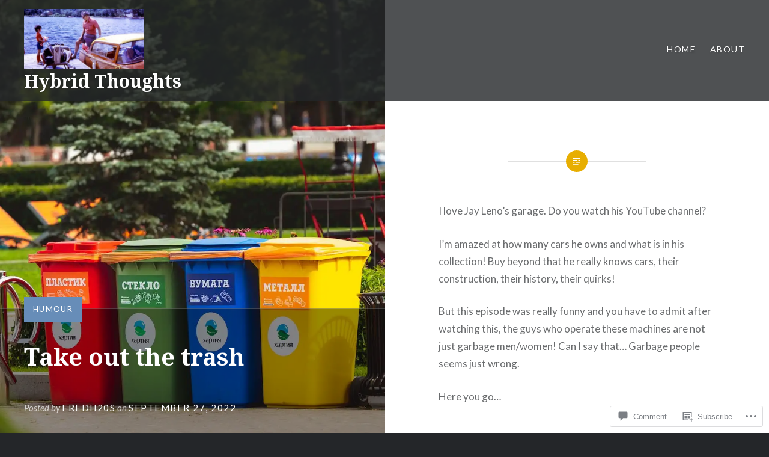

--- FILE ---
content_type: text/html; charset=UTF-8
request_url: https://fredwaters.ca/2022/09/27/take-out-the-trash/
body_size: 42783
content:
<!DOCTYPE html>
<html lang="en">
<head>
<meta charset="UTF-8">
<meta name="viewport" content="width=device-width, initial-scale=1">
<link rel="profile" href="http://gmpg.org/xfn/11">
<link rel="pingback" href="https://fredwaters.ca/xmlrpc.php">

<title>Take out the trash &#8211; Hybrid Thoughts</title>
<meta name='robots' content='max-image-preview:large' />
<meta name="google-site-verification" content="TpMIHeKSNSy9oE8MSggCxNCd-qSHFs5j_zAwUrFbsas" />

<!-- Async WordPress.com Remote Login -->
<script id="wpcom_remote_login_js">
var wpcom_remote_login_extra_auth = '';
function wpcom_remote_login_remove_dom_node_id( element_id ) {
	var dom_node = document.getElementById( element_id );
	if ( dom_node ) { dom_node.parentNode.removeChild( dom_node ); }
}
function wpcom_remote_login_remove_dom_node_classes( class_name ) {
	var dom_nodes = document.querySelectorAll( '.' + class_name );
	for ( var i = 0; i < dom_nodes.length; i++ ) {
		dom_nodes[ i ].parentNode.removeChild( dom_nodes[ i ] );
	}
}
function wpcom_remote_login_final_cleanup() {
	wpcom_remote_login_remove_dom_node_classes( "wpcom_remote_login_msg" );
	wpcom_remote_login_remove_dom_node_id( "wpcom_remote_login_key" );
	wpcom_remote_login_remove_dom_node_id( "wpcom_remote_login_validate" );
	wpcom_remote_login_remove_dom_node_id( "wpcom_remote_login_js" );
	wpcom_remote_login_remove_dom_node_id( "wpcom_request_access_iframe" );
	wpcom_remote_login_remove_dom_node_id( "wpcom_request_access_styles" );
}

// Watch for messages back from the remote login
window.addEventListener( "message", function( e ) {
	if ( e.origin === "https://r-login.wordpress.com" ) {
		var data = {};
		try {
			data = JSON.parse( e.data );
		} catch( e ) {
			wpcom_remote_login_final_cleanup();
			return;
		}

		if ( data.msg === 'LOGIN' ) {
			// Clean up the login check iframe
			wpcom_remote_login_remove_dom_node_id( "wpcom_remote_login_key" );

			var id_regex = new RegExp( /^[0-9]+$/ );
			var token_regex = new RegExp( /^.*|.*|.*$/ );
			if (
				token_regex.test( data.token )
				&& id_regex.test( data.wpcomid )
			) {
				// We have everything we need to ask for a login
				var script = document.createElement( "script" );
				script.setAttribute( "id", "wpcom_remote_login_validate" );
				script.src = '/remote-login.php?wpcom_remote_login=validate'
					+ '&wpcomid=' + data.wpcomid
					+ '&token=' + encodeURIComponent( data.token )
					+ '&host=' + window.location.protocol
					+ '//' + window.location.hostname
					+ '&postid=13875'
					+ '&is_singular=1';
				document.body.appendChild( script );
			}

			return;
		}

		// Safari ITP, not logged in, so redirect
		if ( data.msg === 'LOGIN-REDIRECT' ) {
			window.location = 'https://wordpress.com/log-in?redirect_to=' + window.location.href;
			return;
		}

		// Safari ITP, storage access failed, remove the request
		if ( data.msg === 'LOGIN-REMOVE' ) {
			var css_zap = 'html { -webkit-transition: margin-top 1s; transition: margin-top 1s; } /* 9001 */ html { margin-top: 0 !important; } * html body { margin-top: 0 !important; } @media screen and ( max-width: 782px ) { html { margin-top: 0 !important; } * html body { margin-top: 0 !important; } }';
			var style_zap = document.createElement( 'style' );
			style_zap.type = 'text/css';
			style_zap.appendChild( document.createTextNode( css_zap ) );
			document.body.appendChild( style_zap );

			var e = document.getElementById( 'wpcom_request_access_iframe' );
			e.parentNode.removeChild( e );

			document.cookie = 'wordpress_com_login_access=denied; path=/; max-age=31536000';

			return;
		}

		// Safari ITP
		if ( data.msg === 'REQUEST_ACCESS' ) {
			console.log( 'request access: safari' );

			// Check ITP iframe enable/disable knob
			if ( wpcom_remote_login_extra_auth !== 'safari_itp_iframe' ) {
				return;
			}

			// If we are in a "private window" there is no ITP.
			var private_window = false;
			try {
				var opendb = window.openDatabase( null, null, null, null );
			} catch( e ) {
				private_window = true;
			}

			if ( private_window ) {
				console.log( 'private window' );
				return;
			}

			var iframe = document.createElement( 'iframe' );
			iframe.id = 'wpcom_request_access_iframe';
			iframe.setAttribute( 'scrolling', 'no' );
			iframe.setAttribute( 'sandbox', 'allow-storage-access-by-user-activation allow-scripts allow-same-origin allow-top-navigation-by-user-activation' );
			iframe.src = 'https://r-login.wordpress.com/remote-login.php?wpcom_remote_login=request_access&origin=' + encodeURIComponent( data.origin ) + '&wpcomid=' + encodeURIComponent( data.wpcomid );

			var css = 'html { -webkit-transition: margin-top 1s; transition: margin-top 1s; } /* 9001 */ html { margin-top: 46px !important; } * html body { margin-top: 46px !important; } @media screen and ( max-width: 660px ) { html { margin-top: 71px !important; } * html body { margin-top: 71px !important; } #wpcom_request_access_iframe { display: block; height: 71px !important; } } #wpcom_request_access_iframe { border: 0px; height: 46px; position: fixed; top: 0; left: 0; width: 100%; min-width: 100%; z-index: 99999; background: #23282d; } ';

			var style = document.createElement( 'style' );
			style.type = 'text/css';
			style.id = 'wpcom_request_access_styles';
			style.appendChild( document.createTextNode( css ) );
			document.body.appendChild( style );

			document.body.appendChild( iframe );
		}

		if ( data.msg === 'DONE' ) {
			wpcom_remote_login_final_cleanup();
		}
	}
}, false );

// Inject the remote login iframe after the page has had a chance to load
// more critical resources
window.addEventListener( "DOMContentLoaded", function( e ) {
	var iframe = document.createElement( "iframe" );
	iframe.style.display = "none";
	iframe.setAttribute( "scrolling", "no" );
	iframe.setAttribute( "id", "wpcom_remote_login_key" );
	iframe.src = "https://r-login.wordpress.com/remote-login.php"
		+ "?wpcom_remote_login=key"
		+ "&origin=aHR0cHM6Ly9mcmVkd2F0ZXJzLmNh"
		+ "&wpcomid=9945037"
		+ "&time=" + Math.floor( Date.now() / 1000 );
	document.body.appendChild( iframe );
}, false );
</script>
<link rel='dns-prefetch' href='//s0.wp.com' />
<link rel='dns-prefetch' href='//widgets.wp.com' />
<link rel='dns-prefetch' href='//fonts-api.wp.com' />
<link rel="alternate" type="application/rss+xml" title="Hybrid Thoughts &raquo; Feed" href="https://fredwaters.ca/feed/" />
<link rel="alternate" type="application/rss+xml" title="Hybrid Thoughts &raquo; Comments Feed" href="https://fredwaters.ca/comments/feed/" />
<link rel="alternate" type="application/rss+xml" title="Hybrid Thoughts &raquo; Take out the trash Comments Feed" href="https://fredwaters.ca/2022/09/27/take-out-the-trash/feed/" />
	<script type="text/javascript">
		/* <![CDATA[ */
		function addLoadEvent(func) {
			var oldonload = window.onload;
			if (typeof window.onload != 'function') {
				window.onload = func;
			} else {
				window.onload = function () {
					oldonload();
					func();
				}
			}
		}
		/* ]]> */
	</script>
	<link crossorigin='anonymous' rel='stylesheet' id='all-css-0-1' href='/_static/??-eJxtzEkKgDAMQNELWYNjcSGeRdog1Q7BpHh9UQRBXD74fDhImRQFo0DIinxeXGRYUWg222PgHCEkmz0y7OhnQasosXxUGuYC/o/ebfh+b135FMZKd02th77t1hMpiDR+&cssminify=yes' type='text/css' media='all' />
<style id='wp-emoji-styles-inline-css'>

	img.wp-smiley, img.emoji {
		display: inline !important;
		border: none !important;
		box-shadow: none !important;
		height: 1em !important;
		width: 1em !important;
		margin: 0 0.07em !important;
		vertical-align: -0.1em !important;
		background: none !important;
		padding: 0 !important;
	}
/*# sourceURL=wp-emoji-styles-inline-css */
</style>
<link crossorigin='anonymous' rel='stylesheet' id='all-css-2-1' href='/wp-content/plugins/gutenberg-core/v22.2.0/build/styles/block-library/style.css?m=1764855221i&cssminify=yes' type='text/css' media='all' />
<style id='wp-block-library-inline-css'>
.has-text-align-justify {
	text-align:justify;
}
.has-text-align-justify{text-align:justify;}

/*# sourceURL=wp-block-library-inline-css */
</style><style id='wp-block-embed-inline-css'>
.wp-block-embed.alignleft,.wp-block-embed.alignright,.wp-block[data-align=left]>[data-type="core/embed"],.wp-block[data-align=right]>[data-type="core/embed"]{max-width:360px;width:100%}.wp-block-embed.alignleft .wp-block-embed__wrapper,.wp-block-embed.alignright .wp-block-embed__wrapper,.wp-block[data-align=left]>[data-type="core/embed"] .wp-block-embed__wrapper,.wp-block[data-align=right]>[data-type="core/embed"] .wp-block-embed__wrapper{min-width:280px}.wp-block-cover .wp-block-embed{min-height:240px;min-width:320px}.wp-block-group.is-layout-flex .wp-block-embed{flex:1 1 0%;min-width:0}.wp-block-embed{overflow-wrap:break-word}.wp-block-embed :where(figcaption){margin-bottom:1em;margin-top:.5em}.wp-block-embed iframe{max-width:100%}.wp-block-embed__wrapper{position:relative}.wp-embed-responsive .wp-has-aspect-ratio .wp-block-embed__wrapper:before{content:"";display:block;padding-top:50%}.wp-embed-responsive .wp-has-aspect-ratio iframe{bottom:0;height:100%;left:0;position:absolute;right:0;top:0;width:100%}.wp-embed-responsive .wp-embed-aspect-21-9 .wp-block-embed__wrapper:before{padding-top:42.85%}.wp-embed-responsive .wp-embed-aspect-18-9 .wp-block-embed__wrapper:before{padding-top:50%}.wp-embed-responsive .wp-embed-aspect-16-9 .wp-block-embed__wrapper:before{padding-top:56.25%}.wp-embed-responsive .wp-embed-aspect-4-3 .wp-block-embed__wrapper:before{padding-top:75%}.wp-embed-responsive .wp-embed-aspect-1-1 .wp-block-embed__wrapper:before{padding-top:100%}.wp-embed-responsive .wp-embed-aspect-9-16 .wp-block-embed__wrapper:before{padding-top:177.77%}.wp-embed-responsive .wp-embed-aspect-1-2 .wp-block-embed__wrapper:before{padding-top:200%}
/*# sourceURL=/wp-content/plugins/gutenberg-core/v22.2.0/build/styles/block-library/embed/style.css */
</style>
<style id='wp-block-embed-theme-inline-css'>
.wp-block-embed :where(figcaption){color:#555;font-size:13px;text-align:center}.is-dark-theme .wp-block-embed :where(figcaption){color:#ffffffa6}.wp-block-embed{margin:0 0 1em}
/*# sourceURL=/wp-content/plugins/gutenberg-core/v22.2.0/build/styles/block-library/embed/theme.css */
</style>
<style id='wp-block-paragraph-inline-css'>
.is-small-text{font-size:.875em}.is-regular-text{font-size:1em}.is-large-text{font-size:2.25em}.is-larger-text{font-size:3em}.has-drop-cap:not(:focus):first-letter{float:left;font-size:8.4em;font-style:normal;font-weight:100;line-height:.68;margin:.05em .1em 0 0;text-transform:uppercase}body.rtl .has-drop-cap:not(:focus):first-letter{float:none;margin-left:.1em}p.has-drop-cap.has-background{overflow:hidden}:root :where(p.has-background){padding:1.25em 2.375em}:where(p.has-text-color:not(.has-link-color)) a{color:inherit}p.has-text-align-left[style*="writing-mode:vertical-lr"],p.has-text-align-right[style*="writing-mode:vertical-rl"]{rotate:180deg}
/*# sourceURL=/wp-content/plugins/gutenberg-core/v22.2.0/build/styles/block-library/paragraph/style.css */
</style>
<style id='global-styles-inline-css'>
:root{--wp--preset--aspect-ratio--square: 1;--wp--preset--aspect-ratio--4-3: 4/3;--wp--preset--aspect-ratio--3-4: 3/4;--wp--preset--aspect-ratio--3-2: 3/2;--wp--preset--aspect-ratio--2-3: 2/3;--wp--preset--aspect-ratio--16-9: 16/9;--wp--preset--aspect-ratio--9-16: 9/16;--wp--preset--color--black: #000000;--wp--preset--color--cyan-bluish-gray: #abb8c3;--wp--preset--color--white: #fff;--wp--preset--color--pale-pink: #f78da7;--wp--preset--color--vivid-red: #cf2e2e;--wp--preset--color--luminous-vivid-orange: #ff6900;--wp--preset--color--luminous-vivid-amber: #fcb900;--wp--preset--color--light-green-cyan: #7bdcb5;--wp--preset--color--vivid-green-cyan: #00d084;--wp--preset--color--pale-cyan-blue: #8ed1fc;--wp--preset--color--vivid-cyan-blue: #0693e3;--wp--preset--color--vivid-purple: #9b51e0;--wp--preset--color--bright-blue: #678db8;--wp--preset--color--yellow: #e7ae01;--wp--preset--color--light-gray-blue: #abb7c3;--wp--preset--color--medium-gray: #6a6c6e;--wp--preset--color--dark-gray: #1a1c1e;--wp--preset--color--dark-gray-blue: #292c2f;--wp--preset--gradient--vivid-cyan-blue-to-vivid-purple: linear-gradient(135deg,rgb(6,147,227) 0%,rgb(155,81,224) 100%);--wp--preset--gradient--light-green-cyan-to-vivid-green-cyan: linear-gradient(135deg,rgb(122,220,180) 0%,rgb(0,208,130) 100%);--wp--preset--gradient--luminous-vivid-amber-to-luminous-vivid-orange: linear-gradient(135deg,rgb(252,185,0) 0%,rgb(255,105,0) 100%);--wp--preset--gradient--luminous-vivid-orange-to-vivid-red: linear-gradient(135deg,rgb(255,105,0) 0%,rgb(207,46,46) 100%);--wp--preset--gradient--very-light-gray-to-cyan-bluish-gray: linear-gradient(135deg,rgb(238,238,238) 0%,rgb(169,184,195) 100%);--wp--preset--gradient--cool-to-warm-spectrum: linear-gradient(135deg,rgb(74,234,220) 0%,rgb(151,120,209) 20%,rgb(207,42,186) 40%,rgb(238,44,130) 60%,rgb(251,105,98) 80%,rgb(254,248,76) 100%);--wp--preset--gradient--blush-light-purple: linear-gradient(135deg,rgb(255,206,236) 0%,rgb(152,150,240) 100%);--wp--preset--gradient--blush-bordeaux: linear-gradient(135deg,rgb(254,205,165) 0%,rgb(254,45,45) 50%,rgb(107,0,62) 100%);--wp--preset--gradient--luminous-dusk: linear-gradient(135deg,rgb(255,203,112) 0%,rgb(199,81,192) 50%,rgb(65,88,208) 100%);--wp--preset--gradient--pale-ocean: linear-gradient(135deg,rgb(255,245,203) 0%,rgb(182,227,212) 50%,rgb(51,167,181) 100%);--wp--preset--gradient--electric-grass: linear-gradient(135deg,rgb(202,248,128) 0%,rgb(113,206,126) 100%);--wp--preset--gradient--midnight: linear-gradient(135deg,rgb(2,3,129) 0%,rgb(40,116,252) 100%);--wp--preset--font-size--small: 13px;--wp--preset--font-size--medium: 20px;--wp--preset--font-size--large: 36px;--wp--preset--font-size--x-large: 42px;--wp--preset--font-family--albert-sans: 'Albert Sans', sans-serif;--wp--preset--font-family--alegreya: Alegreya, serif;--wp--preset--font-family--arvo: Arvo, serif;--wp--preset--font-family--bodoni-moda: 'Bodoni Moda', serif;--wp--preset--font-family--bricolage-grotesque: 'Bricolage Grotesque', sans-serif;--wp--preset--font-family--cabin: Cabin, sans-serif;--wp--preset--font-family--chivo: Chivo, sans-serif;--wp--preset--font-family--commissioner: Commissioner, sans-serif;--wp--preset--font-family--cormorant: Cormorant, serif;--wp--preset--font-family--courier-prime: 'Courier Prime', monospace;--wp--preset--font-family--crimson-pro: 'Crimson Pro', serif;--wp--preset--font-family--dm-mono: 'DM Mono', monospace;--wp--preset--font-family--dm-sans: 'DM Sans', sans-serif;--wp--preset--font-family--dm-serif-display: 'DM Serif Display', serif;--wp--preset--font-family--domine: Domine, serif;--wp--preset--font-family--eb-garamond: 'EB Garamond', serif;--wp--preset--font-family--epilogue: Epilogue, sans-serif;--wp--preset--font-family--fahkwang: Fahkwang, sans-serif;--wp--preset--font-family--figtree: Figtree, sans-serif;--wp--preset--font-family--fira-sans: 'Fira Sans', sans-serif;--wp--preset--font-family--fjalla-one: 'Fjalla One', sans-serif;--wp--preset--font-family--fraunces: Fraunces, serif;--wp--preset--font-family--gabarito: Gabarito, system-ui;--wp--preset--font-family--ibm-plex-mono: 'IBM Plex Mono', monospace;--wp--preset--font-family--ibm-plex-sans: 'IBM Plex Sans', sans-serif;--wp--preset--font-family--ibarra-real-nova: 'Ibarra Real Nova', serif;--wp--preset--font-family--instrument-serif: 'Instrument Serif', serif;--wp--preset--font-family--inter: Inter, sans-serif;--wp--preset--font-family--josefin-sans: 'Josefin Sans', sans-serif;--wp--preset--font-family--jost: Jost, sans-serif;--wp--preset--font-family--libre-baskerville: 'Libre Baskerville', serif;--wp--preset--font-family--libre-franklin: 'Libre Franklin', sans-serif;--wp--preset--font-family--literata: Literata, serif;--wp--preset--font-family--lora: Lora, serif;--wp--preset--font-family--merriweather: Merriweather, serif;--wp--preset--font-family--montserrat: Montserrat, sans-serif;--wp--preset--font-family--newsreader: Newsreader, serif;--wp--preset--font-family--noto-sans-mono: 'Noto Sans Mono', sans-serif;--wp--preset--font-family--nunito: Nunito, sans-serif;--wp--preset--font-family--open-sans: 'Open Sans', sans-serif;--wp--preset--font-family--overpass: Overpass, sans-serif;--wp--preset--font-family--pt-serif: 'PT Serif', serif;--wp--preset--font-family--petrona: Petrona, serif;--wp--preset--font-family--piazzolla: Piazzolla, serif;--wp--preset--font-family--playfair-display: 'Playfair Display', serif;--wp--preset--font-family--plus-jakarta-sans: 'Plus Jakarta Sans', sans-serif;--wp--preset--font-family--poppins: Poppins, sans-serif;--wp--preset--font-family--raleway: Raleway, sans-serif;--wp--preset--font-family--roboto: Roboto, sans-serif;--wp--preset--font-family--roboto-slab: 'Roboto Slab', serif;--wp--preset--font-family--rubik: Rubik, sans-serif;--wp--preset--font-family--rufina: Rufina, serif;--wp--preset--font-family--sora: Sora, sans-serif;--wp--preset--font-family--source-sans-3: 'Source Sans 3', sans-serif;--wp--preset--font-family--source-serif-4: 'Source Serif 4', serif;--wp--preset--font-family--space-mono: 'Space Mono', monospace;--wp--preset--font-family--syne: Syne, sans-serif;--wp--preset--font-family--texturina: Texturina, serif;--wp--preset--font-family--urbanist: Urbanist, sans-serif;--wp--preset--font-family--work-sans: 'Work Sans', sans-serif;--wp--preset--spacing--20: 0.44rem;--wp--preset--spacing--30: 0.67rem;--wp--preset--spacing--40: 1rem;--wp--preset--spacing--50: 1.5rem;--wp--preset--spacing--60: 2.25rem;--wp--preset--spacing--70: 3.38rem;--wp--preset--spacing--80: 5.06rem;--wp--preset--shadow--natural: 6px 6px 9px rgba(0, 0, 0, 0.2);--wp--preset--shadow--deep: 12px 12px 50px rgba(0, 0, 0, 0.4);--wp--preset--shadow--sharp: 6px 6px 0px rgba(0, 0, 0, 0.2);--wp--preset--shadow--outlined: 6px 6px 0px -3px rgb(255, 255, 255), 6px 6px rgb(0, 0, 0);--wp--preset--shadow--crisp: 6px 6px 0px rgb(0, 0, 0);}:where(.is-layout-flex){gap: 0.5em;}:where(.is-layout-grid){gap: 0.5em;}body .is-layout-flex{display: flex;}.is-layout-flex{flex-wrap: wrap;align-items: center;}.is-layout-flex > :is(*, div){margin: 0;}body .is-layout-grid{display: grid;}.is-layout-grid > :is(*, div){margin: 0;}:where(.wp-block-columns.is-layout-flex){gap: 2em;}:where(.wp-block-columns.is-layout-grid){gap: 2em;}:where(.wp-block-post-template.is-layout-flex){gap: 1.25em;}:where(.wp-block-post-template.is-layout-grid){gap: 1.25em;}.has-black-color{color: var(--wp--preset--color--black) !important;}.has-cyan-bluish-gray-color{color: var(--wp--preset--color--cyan-bluish-gray) !important;}.has-white-color{color: var(--wp--preset--color--white) !important;}.has-pale-pink-color{color: var(--wp--preset--color--pale-pink) !important;}.has-vivid-red-color{color: var(--wp--preset--color--vivid-red) !important;}.has-luminous-vivid-orange-color{color: var(--wp--preset--color--luminous-vivid-orange) !important;}.has-luminous-vivid-amber-color{color: var(--wp--preset--color--luminous-vivid-amber) !important;}.has-light-green-cyan-color{color: var(--wp--preset--color--light-green-cyan) !important;}.has-vivid-green-cyan-color{color: var(--wp--preset--color--vivid-green-cyan) !important;}.has-pale-cyan-blue-color{color: var(--wp--preset--color--pale-cyan-blue) !important;}.has-vivid-cyan-blue-color{color: var(--wp--preset--color--vivid-cyan-blue) !important;}.has-vivid-purple-color{color: var(--wp--preset--color--vivid-purple) !important;}.has-black-background-color{background-color: var(--wp--preset--color--black) !important;}.has-cyan-bluish-gray-background-color{background-color: var(--wp--preset--color--cyan-bluish-gray) !important;}.has-white-background-color{background-color: var(--wp--preset--color--white) !important;}.has-pale-pink-background-color{background-color: var(--wp--preset--color--pale-pink) !important;}.has-vivid-red-background-color{background-color: var(--wp--preset--color--vivid-red) !important;}.has-luminous-vivid-orange-background-color{background-color: var(--wp--preset--color--luminous-vivid-orange) !important;}.has-luminous-vivid-amber-background-color{background-color: var(--wp--preset--color--luminous-vivid-amber) !important;}.has-light-green-cyan-background-color{background-color: var(--wp--preset--color--light-green-cyan) !important;}.has-vivid-green-cyan-background-color{background-color: var(--wp--preset--color--vivid-green-cyan) !important;}.has-pale-cyan-blue-background-color{background-color: var(--wp--preset--color--pale-cyan-blue) !important;}.has-vivid-cyan-blue-background-color{background-color: var(--wp--preset--color--vivid-cyan-blue) !important;}.has-vivid-purple-background-color{background-color: var(--wp--preset--color--vivid-purple) !important;}.has-black-border-color{border-color: var(--wp--preset--color--black) !important;}.has-cyan-bluish-gray-border-color{border-color: var(--wp--preset--color--cyan-bluish-gray) !important;}.has-white-border-color{border-color: var(--wp--preset--color--white) !important;}.has-pale-pink-border-color{border-color: var(--wp--preset--color--pale-pink) !important;}.has-vivid-red-border-color{border-color: var(--wp--preset--color--vivid-red) !important;}.has-luminous-vivid-orange-border-color{border-color: var(--wp--preset--color--luminous-vivid-orange) !important;}.has-luminous-vivid-amber-border-color{border-color: var(--wp--preset--color--luminous-vivid-amber) !important;}.has-light-green-cyan-border-color{border-color: var(--wp--preset--color--light-green-cyan) !important;}.has-vivid-green-cyan-border-color{border-color: var(--wp--preset--color--vivid-green-cyan) !important;}.has-pale-cyan-blue-border-color{border-color: var(--wp--preset--color--pale-cyan-blue) !important;}.has-vivid-cyan-blue-border-color{border-color: var(--wp--preset--color--vivid-cyan-blue) !important;}.has-vivid-purple-border-color{border-color: var(--wp--preset--color--vivid-purple) !important;}.has-vivid-cyan-blue-to-vivid-purple-gradient-background{background: var(--wp--preset--gradient--vivid-cyan-blue-to-vivid-purple) !important;}.has-light-green-cyan-to-vivid-green-cyan-gradient-background{background: var(--wp--preset--gradient--light-green-cyan-to-vivid-green-cyan) !important;}.has-luminous-vivid-amber-to-luminous-vivid-orange-gradient-background{background: var(--wp--preset--gradient--luminous-vivid-amber-to-luminous-vivid-orange) !important;}.has-luminous-vivid-orange-to-vivid-red-gradient-background{background: var(--wp--preset--gradient--luminous-vivid-orange-to-vivid-red) !important;}.has-very-light-gray-to-cyan-bluish-gray-gradient-background{background: var(--wp--preset--gradient--very-light-gray-to-cyan-bluish-gray) !important;}.has-cool-to-warm-spectrum-gradient-background{background: var(--wp--preset--gradient--cool-to-warm-spectrum) !important;}.has-blush-light-purple-gradient-background{background: var(--wp--preset--gradient--blush-light-purple) !important;}.has-blush-bordeaux-gradient-background{background: var(--wp--preset--gradient--blush-bordeaux) !important;}.has-luminous-dusk-gradient-background{background: var(--wp--preset--gradient--luminous-dusk) !important;}.has-pale-ocean-gradient-background{background: var(--wp--preset--gradient--pale-ocean) !important;}.has-electric-grass-gradient-background{background: var(--wp--preset--gradient--electric-grass) !important;}.has-midnight-gradient-background{background: var(--wp--preset--gradient--midnight) !important;}.has-small-font-size{font-size: var(--wp--preset--font-size--small) !important;}.has-medium-font-size{font-size: var(--wp--preset--font-size--medium) !important;}.has-large-font-size{font-size: var(--wp--preset--font-size--large) !important;}.has-x-large-font-size{font-size: var(--wp--preset--font-size--x-large) !important;}.has-albert-sans-font-family{font-family: var(--wp--preset--font-family--albert-sans) !important;}.has-alegreya-font-family{font-family: var(--wp--preset--font-family--alegreya) !important;}.has-arvo-font-family{font-family: var(--wp--preset--font-family--arvo) !important;}.has-bodoni-moda-font-family{font-family: var(--wp--preset--font-family--bodoni-moda) !important;}.has-bricolage-grotesque-font-family{font-family: var(--wp--preset--font-family--bricolage-grotesque) !important;}.has-cabin-font-family{font-family: var(--wp--preset--font-family--cabin) !important;}.has-chivo-font-family{font-family: var(--wp--preset--font-family--chivo) !important;}.has-commissioner-font-family{font-family: var(--wp--preset--font-family--commissioner) !important;}.has-cormorant-font-family{font-family: var(--wp--preset--font-family--cormorant) !important;}.has-courier-prime-font-family{font-family: var(--wp--preset--font-family--courier-prime) !important;}.has-crimson-pro-font-family{font-family: var(--wp--preset--font-family--crimson-pro) !important;}.has-dm-mono-font-family{font-family: var(--wp--preset--font-family--dm-mono) !important;}.has-dm-sans-font-family{font-family: var(--wp--preset--font-family--dm-sans) !important;}.has-dm-serif-display-font-family{font-family: var(--wp--preset--font-family--dm-serif-display) !important;}.has-domine-font-family{font-family: var(--wp--preset--font-family--domine) !important;}.has-eb-garamond-font-family{font-family: var(--wp--preset--font-family--eb-garamond) !important;}.has-epilogue-font-family{font-family: var(--wp--preset--font-family--epilogue) !important;}.has-fahkwang-font-family{font-family: var(--wp--preset--font-family--fahkwang) !important;}.has-figtree-font-family{font-family: var(--wp--preset--font-family--figtree) !important;}.has-fira-sans-font-family{font-family: var(--wp--preset--font-family--fira-sans) !important;}.has-fjalla-one-font-family{font-family: var(--wp--preset--font-family--fjalla-one) !important;}.has-fraunces-font-family{font-family: var(--wp--preset--font-family--fraunces) !important;}.has-gabarito-font-family{font-family: var(--wp--preset--font-family--gabarito) !important;}.has-ibm-plex-mono-font-family{font-family: var(--wp--preset--font-family--ibm-plex-mono) !important;}.has-ibm-plex-sans-font-family{font-family: var(--wp--preset--font-family--ibm-plex-sans) !important;}.has-ibarra-real-nova-font-family{font-family: var(--wp--preset--font-family--ibarra-real-nova) !important;}.has-instrument-serif-font-family{font-family: var(--wp--preset--font-family--instrument-serif) !important;}.has-inter-font-family{font-family: var(--wp--preset--font-family--inter) !important;}.has-josefin-sans-font-family{font-family: var(--wp--preset--font-family--josefin-sans) !important;}.has-jost-font-family{font-family: var(--wp--preset--font-family--jost) !important;}.has-libre-baskerville-font-family{font-family: var(--wp--preset--font-family--libre-baskerville) !important;}.has-libre-franklin-font-family{font-family: var(--wp--preset--font-family--libre-franklin) !important;}.has-literata-font-family{font-family: var(--wp--preset--font-family--literata) !important;}.has-lora-font-family{font-family: var(--wp--preset--font-family--lora) !important;}.has-merriweather-font-family{font-family: var(--wp--preset--font-family--merriweather) !important;}.has-montserrat-font-family{font-family: var(--wp--preset--font-family--montserrat) !important;}.has-newsreader-font-family{font-family: var(--wp--preset--font-family--newsreader) !important;}.has-noto-sans-mono-font-family{font-family: var(--wp--preset--font-family--noto-sans-mono) !important;}.has-nunito-font-family{font-family: var(--wp--preset--font-family--nunito) !important;}.has-open-sans-font-family{font-family: var(--wp--preset--font-family--open-sans) !important;}.has-overpass-font-family{font-family: var(--wp--preset--font-family--overpass) !important;}.has-pt-serif-font-family{font-family: var(--wp--preset--font-family--pt-serif) !important;}.has-petrona-font-family{font-family: var(--wp--preset--font-family--petrona) !important;}.has-piazzolla-font-family{font-family: var(--wp--preset--font-family--piazzolla) !important;}.has-playfair-display-font-family{font-family: var(--wp--preset--font-family--playfair-display) !important;}.has-plus-jakarta-sans-font-family{font-family: var(--wp--preset--font-family--plus-jakarta-sans) !important;}.has-poppins-font-family{font-family: var(--wp--preset--font-family--poppins) !important;}.has-raleway-font-family{font-family: var(--wp--preset--font-family--raleway) !important;}.has-roboto-font-family{font-family: var(--wp--preset--font-family--roboto) !important;}.has-roboto-slab-font-family{font-family: var(--wp--preset--font-family--roboto-slab) !important;}.has-rubik-font-family{font-family: var(--wp--preset--font-family--rubik) !important;}.has-rufina-font-family{font-family: var(--wp--preset--font-family--rufina) !important;}.has-sora-font-family{font-family: var(--wp--preset--font-family--sora) !important;}.has-source-sans-3-font-family{font-family: var(--wp--preset--font-family--source-sans-3) !important;}.has-source-serif-4-font-family{font-family: var(--wp--preset--font-family--source-serif-4) !important;}.has-space-mono-font-family{font-family: var(--wp--preset--font-family--space-mono) !important;}.has-syne-font-family{font-family: var(--wp--preset--font-family--syne) !important;}.has-texturina-font-family{font-family: var(--wp--preset--font-family--texturina) !important;}.has-urbanist-font-family{font-family: var(--wp--preset--font-family--urbanist) !important;}.has-work-sans-font-family{font-family: var(--wp--preset--font-family--work-sans) !important;}
/*# sourceURL=global-styles-inline-css */
</style>

<style id='classic-theme-styles-inline-css'>
/*! This file is auto-generated */
.wp-block-button__link{color:#fff;background-color:#32373c;border-radius:9999px;box-shadow:none;text-decoration:none;padding:calc(.667em + 2px) calc(1.333em + 2px);font-size:1.125em}.wp-block-file__button{background:#32373c;color:#fff;text-decoration:none}
/*# sourceURL=/wp-includes/css/classic-themes.min.css */
</style>
<link crossorigin='anonymous' rel='stylesheet' id='all-css-4-1' href='/_static/??-eJx9jl2OwjAMhC+Eawq7FB4QR0FJakEgTqLYKdrbbyq0PwKpL5Y8M9/Y+MjgUlSKijnUi4+CLtmQ3F1w0/X7rgfxnANBoan7wNGL/iZA9CtQ50RW+K+IK/x1FWo6Z6Nzgmn0hgJxiy1hj9wYsDYXEoE22VcGvTZQlrgbaTbuDk16VjwNlBp/vPNEcUwFTdXERtW7NwqlOLTVhxEnKrZdbuL8srzu8y8nPvbDbr3uPw/b4fYNEGN9wA==&cssminify=yes' type='text/css' media='all' />
<link rel='stylesheet' id='verbum-gutenberg-css-css' href='https://widgets.wp.com/verbum-block-editor/block-editor.css?ver=1738686361' media='all' />
<link rel='stylesheet' id='dyad-2-fonts-css' href='https://fonts-api.wp.com/css?family=Lato%3A400%2C400italic%2C700%2C700italic%7CNoto+Serif%3A400%2C400italic%2C700%2C700italic&#038;subset=latin%2Clatin-ext' media='all' />
<link crossorigin='anonymous' rel='stylesheet' id='all-css-8-1' href='/_static/??-eJyNj1EKwjAQRC9kXKytxQ/xKJKma0ybbEI3ofT2pkWwokj/ZmDe7CyMQShPESmCSyLYpA0xdBiDVP3LAyeCmyEFGgkHkwH+LfeKeQerzvhAhwwhNdBOshUFcJwsbsjlBDTWq35L6bxtKRZjUN59EavXBsytOku9nHjbf5BGL/IWGY2nDyPuVpphRq/ucqirY1GfT2XVPQEPAH9Q&cssminify=yes' type='text/css' media='all' />
<link crossorigin='anonymous' rel='stylesheet' id='print-css-9-1' href='/wp-content/mu-plugins/global-print/global-print.css?m=1465851035i&cssminify=yes' type='text/css' media='print' />
<style id='jetpack-global-styles-frontend-style-inline-css'>
:root { --font-headings: unset; --font-base: unset; --font-headings-default: -apple-system,BlinkMacSystemFont,"Segoe UI",Roboto,Oxygen-Sans,Ubuntu,Cantarell,"Helvetica Neue",sans-serif; --font-base-default: -apple-system,BlinkMacSystemFont,"Segoe UI",Roboto,Oxygen-Sans,Ubuntu,Cantarell,"Helvetica Neue",sans-serif;}
/*# sourceURL=jetpack-global-styles-frontend-style-inline-css */
</style>
<link crossorigin='anonymous' rel='stylesheet' id='all-css-12-1' href='/_static/??-eJyNjcsKAjEMRX/IGtQZBxfip0hMS9sxTYppGfx7H7gRN+7ugcs5sFRHKi1Ig9Jd5R6zGMyhVaTrh8G6QFHfORhYwlvw6P39PbPENZmt4G/ROQuBKWVkxxrVvuBH1lIoz2waILJekF+HUzlupnG3nQ77YZwfuRJIaQ==&cssminify=yes' type='text/css' media='all' />
<script type="text/javascript" id="jetpack_related-posts-js-extra">
/* <![CDATA[ */
var related_posts_js_options = {"post_heading":"h4"};
//# sourceURL=jetpack_related-posts-js-extra
/* ]]> */
</script>
<script type="text/javascript" id="wpcom-actionbar-placeholder-js-extra">
/* <![CDATA[ */
var actionbardata = {"siteID":"9945037","postID":"13875","siteURL":"https://fredwaters.ca","xhrURL":"https://fredwaters.ca/wp-admin/admin-ajax.php","nonce":"0b2adfe689","isLoggedIn":"","statusMessage":"","subsEmailDefault":"instantly","proxyScriptUrl":"https://s0.wp.com/wp-content/js/wpcom-proxy-request.js?m=1513050504i&amp;ver=20211021","shortlink":"https://wp.me/pFJ9P-3BN","i18n":{"followedText":"New posts from this site will now appear in your \u003Ca href=\"https://wordpress.com/reader\"\u003EReader\u003C/a\u003E","foldBar":"Collapse this bar","unfoldBar":"Expand this bar","shortLinkCopied":"Shortlink copied to clipboard."}};
//# sourceURL=wpcom-actionbar-placeholder-js-extra
/* ]]> */
</script>
<script type="text/javascript" id="jetpack-mu-wpcom-settings-js-before">
/* <![CDATA[ */
var JETPACK_MU_WPCOM_SETTINGS = {"assetsUrl":"https://s0.wp.com/wp-content/mu-plugins/jetpack-mu-wpcom-plugin/sun/jetpack_vendor/automattic/jetpack-mu-wpcom/src/build/"};
//# sourceURL=jetpack-mu-wpcom-settings-js-before
/* ]]> */
</script>
<script crossorigin='anonymous' type='text/javascript'  src='/_static/??-eJx1jcEOwiAQRH9IunJo2ovxU0yFTQPCguyS2r8XE0zqwdNkMi9vYMvKJBIkgVhVDnV1xOBR8mIevQNXgpsjA/fqgoWCYRG0KicW/m1DdDR4PsHB6xsTROWSXvt3a7JQLfJn9M+KZe9xFPyFVHRraacdvsaLnsbxrPU0z/4NC+ROAA=='></script>
<script type="text/javascript" id="rlt-proxy-js-after">
/* <![CDATA[ */
	rltInitialize( {"token":null,"iframeOrigins":["https:\/\/widgets.wp.com"]} );
//# sourceURL=rlt-proxy-js-after
/* ]]> */
</script>
<link rel="EditURI" type="application/rsd+xml" title="RSD" href="https://fredwaters.wordpress.com/xmlrpc.php?rsd" />
<meta name="generator" content="WordPress.com" />
<link rel="canonical" href="https://fredwaters.ca/2022/09/27/take-out-the-trash/" />
<link rel='shortlink' href='https://wp.me/pFJ9P-3BN' />
<link rel="alternate" type="application/json+oembed" href="https://public-api.wordpress.com/oembed/?format=json&amp;url=https%3A%2F%2Ffredwaters.ca%2F2022%2F09%2F27%2Ftake-out-the-trash%2F&amp;for=wpcom-auto-discovery" /><link rel="alternate" type="application/xml+oembed" href="https://public-api.wordpress.com/oembed/?format=xml&amp;url=https%3A%2F%2Ffredwaters.ca%2F2022%2F09%2F27%2Ftake-out-the-trash%2F&amp;for=wpcom-auto-discovery" />
<!-- Jetpack Open Graph Tags -->
<meta property="og:type" content="article" />
<meta property="og:title" content="Take out the trash" />
<meta property="og:url" content="https://fredwaters.ca/2022/09/27/take-out-the-trash/" />
<meta property="og:description" content="I love Jay Leno&#8217;s garage. Do you watch his YouTube channel? I&#8217;m amazed at how many cars he owns and what is in his collection! Buy beyond that he really knows cars, their construction, …" />
<meta property="article:published_time" content="2022-09-27T14:19:28+00:00" />
<meta property="article:modified_time" content="2022-09-27T14:19:28+00:00" />
<meta property="og:site_name" content="Hybrid Thoughts" />
<meta property="og:image" content="https://i0.wp.com/fredwaters.ca/wp-content/uploads/2022/09/pexels-photo-2682683.jpeg?fit=1200%2C801&#038;ssl=1" />
<meta property="og:image:width" content="1200" />
<meta property="og:image:height" content="801" />
<meta property="og:image:alt" content="" />
<meta property="og:locale" content="en_US" />
<meta property="article:publisher" content="https://www.facebook.com/WordPresscom" />
<meta name="twitter:creator" content="@fredh20s" />
<meta name="twitter:site" content="@fredh20s" />
<meta name="twitter:text:title" content="Take out the trash" />
<meta name="twitter:image" content="https://i0.wp.com/fredwaters.ca/wp-content/uploads/2022/09/pexels-photo-2682683.jpeg?fit=1200%2C801&#038;ssl=1&#038;w=640" />
<meta name="twitter:card" content="summary_large_image" />

<!-- End Jetpack Open Graph Tags -->
<link rel='openid.server' href='https://fredwaters.ca/?openidserver=1' />
<link rel='openid.delegate' href='https://fredwaters.ca/' />
<link rel="search" type="application/opensearchdescription+xml" href="https://fredwaters.ca/osd.xml" title="Hybrid Thoughts" />
<link rel="search" type="application/opensearchdescription+xml" href="https://s1.wp.com/opensearch.xml" title="WordPress.com" />
<meta name="description" content="I love Jay Leno&#039;s garage. Do you watch his YouTube channel? I&#039;m amazed at how many cars he owns and what is in his collection! Buy beyond that he really knows cars, their construction, their history, their quirks! But this episode was really funny and you have to admit after watching this, the guys who&hellip;" />
<link rel="icon" href="https://fredwaters.ca/wp-content/uploads/2022/10/cropped-img_8906.jpg?w=32" sizes="32x32" />
<link rel="icon" href="https://fredwaters.ca/wp-content/uploads/2022/10/cropped-img_8906.jpg?w=192" sizes="192x192" />
<link rel="apple-touch-icon" href="https://fredwaters.ca/wp-content/uploads/2022/10/cropped-img_8906.jpg?w=180" />
<meta name="msapplication-TileImage" content="https://fredwaters.ca/wp-content/uploads/2022/10/cropped-img_8906.jpg?w=270" />
<link crossorigin='anonymous' rel='stylesheet' id='all-css-0-3' href='/_static/??-eJydj9FqQjEMhl/IGpxT8UL2KFLToNG0KU16Dnv7nYGbgiDoZb6ffPkDYw2oxak45B6q9CMXgzN5jXgJExorar4GYL38ZfuBStIGsbvm6M74v4USzRiDnyhTOJFUapDYHBpZ1WI8UBg4kdojmaPZDJ7Xumuz54JwEMWLgY08XXpRkDV1IQOMTbuR3L64gjd9zkIpHKMIte9n06//K+8Wm9XyY7Ndf67OP8pOmfg=&cssminify=yes' type='text/css' media='all' />
</head>

<body class="wp-singular post-template-default single single-post postid-13875 single-format-standard wp-custom-logo wp-embed-responsive wp-theme-pubdyad-2 customizer-styles-applied is-singular has-post-thumbnail no-js jetpack-reblog-enabled">
<div id="page" class="hfeed site">
	<a class="skip-link screen-reader-text" href="#content">Skip to content</a>

	<header id="masthead" class="site-header" role="banner">
		<div class="site-branding">
			<a href="https://fredwaters.ca/" class="custom-logo-link" rel="home"><img width="600" height="300" src="https://fredwaters.ca/wp-content/uploads/2013/10/cropped-e3e11-thecottage026.jpg" class="custom-logo" alt="Hybrid Thoughts" decoding="async" srcset="https://fredwaters.ca/wp-content/uploads/2013/10/cropped-e3e11-thecottage026.jpg 600w, https://fredwaters.ca/wp-content/uploads/2013/10/cropped-e3e11-thecottage026.jpg?w=150&amp;h=75 150w, https://fredwaters.ca/wp-content/uploads/2013/10/cropped-e3e11-thecottage026.jpg?w=300&amp;h=150 300w" sizes="(max-width: 600px) 100vw, 600px" data-attachment-id="7842" data-permalink="https://fredwaters.ca/cropped-e3e11-thecottage026-jpg/" data-orig-file="https://fredwaters.ca/wp-content/uploads/2013/10/cropped-e3e11-thecottage026.jpg" data-orig-size="600,300" data-comments-opened="1" data-image-meta="{&quot;aperture&quot;:&quot;0&quot;,&quot;credit&quot;:&quot;&quot;,&quot;camera&quot;:&quot;&quot;,&quot;caption&quot;:&quot;&quot;,&quot;created_timestamp&quot;:&quot;0&quot;,&quot;copyright&quot;:&quot;&quot;,&quot;focal_length&quot;:&quot;0&quot;,&quot;iso&quot;:&quot;0&quot;,&quot;shutter_speed&quot;:&quot;0&quot;,&quot;title&quot;:&quot;&quot;,&quot;orientation&quot;:&quot;0&quot;}" data-image-title="cropped-e3e11-thecottage026.jpg" data-image-description="&lt;p&gt;https://fredwaters.files.wordpress.com/2013/10/cropped-e3e11-thecottage026.jpg&lt;/p&gt;
" data-image-caption="" data-medium-file="https://fredwaters.ca/wp-content/uploads/2013/10/cropped-e3e11-thecottage026.jpg?w=300" data-large-file="https://fredwaters.ca/wp-content/uploads/2013/10/cropped-e3e11-thecottage026.jpg?w=600" /></a>			<h1 class="site-title">
				<a href="https://fredwaters.ca/" rel="home">
					Hybrid Thoughts				</a>
			</h1>
			<p class="site-description">A few thoughts about us as a family and our interests.</p>
		</div><!-- .site-branding -->

		<nav id="site-navigation" class="main-navigation" role="navigation">
			<button class="menu-toggle" aria-controls="primary-menu" aria-expanded="false">Menu</button>
			<div class="primary-menu"><ul id="primary-menu" class="menu"><li id="menu-item-4447" class="menu-item menu-item-type-custom menu-item-object-custom menu-item-4447"><a href="https://fredwaters.wordpress.com/">Home</a></li>
<li id="menu-item-4446" class="menu-item menu-item-type-post_type menu-item-object-page menu-item-4446"><a href="https://fredwaters.ca/about/">About</a></li>
</ul></div>		</nav>

	</header><!-- #masthead -->

	<div class="site-inner">

		
		<div id="content" class="site-content">

	<main id="primary" class="content-area" role="main">

		
			
<article id="post-13875" class="post-13875 post type-post status-publish format-standard has-post-thumbnail hentry category-humour tag-garbage tag-jay-leno tag-truck tag-you-tube fallback-thumbnail">
			
		<div class="entry-media" style="background-image: url(https://fredwaters.ca/wp-content/uploads/2022/09/pexels-photo-2682683.jpeg?w=960&#038;h=1255&#038;crop=1)">
			<div class="entry-media-thumb" style="background-image: url(https://fredwaters.ca/wp-content/uploads/2022/09/pexels-photo-2682683.jpeg?w=960&#038;h=640&#038;crop=1); "></div>
		</div><!-- .entry-media -->
	

	<div class="entry-inner">

		<header class="entry-header">
			<div class="entry-meta">
				<span class="cat-links"><a href="https://fredwaters.ca/category/humour/" rel="category tag">humour</a></span>			</div><!-- .entry-meta -->

			<h1 class="entry-title">Take out the trash</h1>
			<div class="entry-posted">
				<div class="posted-info"><span class="byline">Posted by <span class="author vcard"><a class="url fn n" href="https://fredwaters.ca/author/fredh20s/">fredh20s</a></span></span><span class="posted-on"> <span class="date-published-word">on</span> <a href="https://fredwaters.ca/2022/09/27/take-out-the-trash/" rel="bookmark"><time class="entry-date published updated" datetime="2022-09-27T10:19:28-06:00">September 27, 2022</time></a></span></div>			</div><!-- .entry-posted -->
		</header><!-- .entry-header -->

		<div class="entry-content">
			
<p>I love Jay Leno&#8217;s garage. Do you watch his YouTube channel?</p>



<p>I&#8217;m amazed at how many cars he owns and what is in his collection! Buy beyond that he really knows cars, their construction, their history, their quirks!</p>



<p>But this episode was really funny and you have to admit after watching this, the guys who operate these machines are not just garbage men/women! Can I say that&#8230; Garbage people seems just wrong.</p>



<p>Here you go&#8230;</p>



<p></p>



<figure class="wp-block-embed aligncenter is-type-video is-provider-youtube wp-block-embed-youtube wp-embed-aspect-16-9 wp-has-aspect-ratio"><div class="wp-block-embed__wrapper">
<div class="embed-youtube"><iframe title="Jay Takes Out The Trash With Mike Rowe | Jay Leno’s Garage The TV Show" width="1000" height="563" src="https://www.youtube.com/embed/aGQwf1ROVB4?feature=oembed" frameborder="0" allow="accelerometer; autoplay; clipboard-write; encrypted-media; gyroscope; picture-in-picture; web-share" referrerpolicy="strict-origin-when-cross-origin" allowfullscreen></iframe></div>
</div></figure>
<div id="jp-post-flair" class="sharedaddy sd-like-enabled sd-sharing-enabled"><div class="sharedaddy sd-sharing-enabled"><div class="robots-nocontent sd-block sd-social sd-social-icon sd-sharing"><h3 class="sd-title">Share this:</h3><div class="sd-content"><ul><li class="share-facebook"><a rel="nofollow noopener noreferrer"
				data-shared="sharing-facebook-13875"
				class="share-facebook sd-button share-icon no-text"
				href="https://fredwaters.ca/2022/09/27/take-out-the-trash/?share=facebook"
				target="_blank"
				aria-labelledby="sharing-facebook-13875"
				>
				<span id="sharing-facebook-13875" hidden>Click to share on Facebook (Opens in new window)</span>
				<span>Facebook</span>
			</a></li><li class="share-twitter"><a rel="nofollow noopener noreferrer"
				data-shared="sharing-twitter-13875"
				class="share-twitter sd-button share-icon no-text"
				href="https://fredwaters.ca/2022/09/27/take-out-the-trash/?share=twitter"
				target="_blank"
				aria-labelledby="sharing-twitter-13875"
				>
				<span id="sharing-twitter-13875" hidden>Click to share on X (Opens in new window)</span>
				<span>X</span>
			</a></li><li class="share-reddit"><a rel="nofollow noopener noreferrer"
				data-shared="sharing-reddit-13875"
				class="share-reddit sd-button share-icon no-text"
				href="https://fredwaters.ca/2022/09/27/take-out-the-trash/?share=reddit"
				target="_blank"
				aria-labelledby="sharing-reddit-13875"
				>
				<span id="sharing-reddit-13875" hidden>Click to share on Reddit (Opens in new window)</span>
				<span>Reddit</span>
			</a></li><li class="share-linkedin"><a rel="nofollow noopener noreferrer"
				data-shared="sharing-linkedin-13875"
				class="share-linkedin sd-button share-icon no-text"
				href="https://fredwaters.ca/2022/09/27/take-out-the-trash/?share=linkedin"
				target="_blank"
				aria-labelledby="sharing-linkedin-13875"
				>
				<span id="sharing-linkedin-13875" hidden>Click to share on LinkedIn (Opens in new window)</span>
				<span>LinkedIn</span>
			</a></li><li class="share-pinterest"><a rel="nofollow noopener noreferrer"
				data-shared="sharing-pinterest-13875"
				class="share-pinterest sd-button share-icon no-text"
				href="https://fredwaters.ca/2022/09/27/take-out-the-trash/?share=pinterest"
				target="_blank"
				aria-labelledby="sharing-pinterest-13875"
				>
				<span id="sharing-pinterest-13875" hidden>Click to share on Pinterest (Opens in new window)</span>
				<span>Pinterest</span>
			</a></li><li class="share-tumblr"><a rel="nofollow noopener noreferrer"
				data-shared="sharing-tumblr-13875"
				class="share-tumblr sd-button share-icon no-text"
				href="https://fredwaters.ca/2022/09/27/take-out-the-trash/?share=tumblr"
				target="_blank"
				aria-labelledby="sharing-tumblr-13875"
				>
				<span id="sharing-tumblr-13875" hidden>Click to share on Tumblr (Opens in new window)</span>
				<span>Tumblr</span>
			</a></li><li class="share-email"><a rel="nofollow noopener noreferrer"
				data-shared="sharing-email-13875"
				class="share-email sd-button share-icon no-text"
				href="mailto:?subject=%5BShared%20Post%5D%20Take%20out%20the%20trash&#038;body=https%3A%2F%2Ffredwaters.ca%2F2022%2F09%2F27%2Ftake-out-the-trash%2F&#038;share=email"
				target="_blank"
				aria-labelledby="sharing-email-13875"
				data-email-share-error-title="Do you have email set up?" data-email-share-error-text="If you&#039;re having problems sharing via email, you might not have email set up for your browser. You may need to create a new email yourself." data-email-share-nonce="6896eb6e05" data-email-share-track-url="https://fredwaters.ca/2022/09/27/take-out-the-trash/?share=email">
				<span id="sharing-email-13875" hidden>Click to email a link to a friend (Opens in new window)</span>
				<span>Email</span>
			</a></li><li class="share-print"><a rel="nofollow noopener noreferrer"
				data-shared="sharing-print-13875"
				class="share-print sd-button share-icon no-text"
				href="https://fredwaters.ca/2022/09/27/take-out-the-trash/#print?share=print"
				target="_blank"
				aria-labelledby="sharing-print-13875"
				>
				<span id="sharing-print-13875" hidden>Click to print (Opens in new window)</span>
				<span>Print</span>
			</a></li><li class="share-end"></li></ul></div></div></div>
<div id='jp-relatedposts' class='jp-relatedposts' >
	<h3 class="jp-relatedposts-headline"><em>Related</em></h3>
</div></div>					</div><!-- .entry-content -->

		<footer class="entry-footer"><div class="tags-links"><a href="https://fredwaters.ca/tag/garbage/" rel="tag">garbage</a><a href="https://fredwaters.ca/tag/jay-leno/" rel="tag">Jay Leno</a><a href="https://fredwaters.ca/tag/truck/" rel="tag">truck</a><a href="https://fredwaters.ca/tag/you-tube/" rel="tag">You Tube</a></div></footer>
			</div><!-- .entry-inner -->
</article><!-- #post-## -->


			
	<nav class="navigation post-navigation" aria-label="Posts">
		<h2 class="screen-reader-text">Post navigation</h2>
		<div class="nav-links"><div class="nav-previous"><a href="https://fredwaters.ca/2022/09/26/great-is-thy-faithfulness/" rel="prev"><div class="nav-previous"><span class="nav-subtitle">Previous Post</span> <span class="nav-title">Great is Thy Faithfulness</span></div></a></div><div class="nav-next"><a href="https://fredwaters.ca/2022/09/28/stories-through-pictures/" rel="next"><div class="nav-next"><span class="nav-subtitle">Next Post</span> <span class="nav-title">Stories through pictures</span></div></a></div></div>
	</nav>
		
		
<div class="comments-area-wrapper">

	<div id="comments" class="comments-area">

		
		
		
			<div id="respond" class="comment-respond">
		<h3 id="reply-title" class="comment-reply-title">Leave a comment <small><a rel="nofollow" id="cancel-comment-reply-link" href="/2022/09/27/take-out-the-trash/#respond" style="display:none;">Cancel reply</a></small></h3><form action="https://fredwaters.ca/wp-comments-post.php" method="post" id="commentform" class="comment-form">


<div class="comment-form__verbum transparent"></div><div class="verbum-form-meta"><input type='hidden' name='comment_post_ID' value='13875' id='comment_post_ID' />
<input type='hidden' name='comment_parent' id='comment_parent' value='0' />

			<input type="hidden" name="highlander_comment_nonce" id="highlander_comment_nonce" value="8944ea2c5a" />
			<input type="hidden" name="verbum_show_subscription_modal" value="" /></div><p style="display: none;"><input type="hidden" id="akismet_comment_nonce" name="akismet_comment_nonce" value="13b6269aab" /></p><p style="display: none !important;" class="akismet-fields-container" data-prefix="ak_"><label>&#916;<textarea name="ak_hp_textarea" cols="45" rows="8" maxlength="100"></textarea></label><input type="hidden" id="ak_js_1" name="ak_js" value="193"/><script type="text/javascript">
/* <![CDATA[ */
document.getElementById( "ak_js_1" ).setAttribute( "value", ( new Date() ).getTime() );
/* ]]> */
</script>
</p></form>	</div><!-- #respond -->
	
	</div><!-- #comments -->
</div><!-- .comments-area-wrapper -->

	</main><!-- #primary -->


		</div><!-- #content -->

		<footer id="colophon" class="site-footer" role="contentinfo">
			
				<div class="widget-area widgets-four" role="complementary">
					<div class="grid-container">
						<aside id="search-4" class="widget widget_search"><h3 class="widget-title">Search</h3><form role="search" method="get" class="search-form" action="https://fredwaters.ca/">
				<label>
					<span class="screen-reader-text">Search for:</span>
					<input type="search" class="search-field" placeholder="Search &hellip;" value="" name="s" />
				</label>
				<input type="submit" class="search-submit" value="Search" />
			</form></aside><aside id="archives-3" class="widget widget_archive"><h3 class="widget-title">Past Thoughts</h3>		<label class="screen-reader-text" for="archives-dropdown-3">Past Thoughts</label>
		<select id="archives-dropdown-3" name="archive-dropdown">
			
			<option value="">Select Month</option>
				<option value='https://fredwaters.ca/2026/01/'> January 2026 &nbsp;(9)</option>
	<option value='https://fredwaters.ca/2025/12/'> December 2025 &nbsp;(13)</option>
	<option value='https://fredwaters.ca/2025/11/'> November 2025 &nbsp;(11)</option>
	<option value='https://fredwaters.ca/2025/10/'> October 2025 &nbsp;(19)</option>
	<option value='https://fredwaters.ca/2025/09/'> September 2025 &nbsp;(13)</option>
	<option value='https://fredwaters.ca/2025/08/'> August 2025 &nbsp;(18)</option>
	<option value='https://fredwaters.ca/2025/07/'> July 2025 &nbsp;(15)</option>
	<option value='https://fredwaters.ca/2025/06/'> June 2025 &nbsp;(15)</option>
	<option value='https://fredwaters.ca/2025/05/'> May 2025 &nbsp;(11)</option>
	<option value='https://fredwaters.ca/2025/04/'> April 2025 &nbsp;(21)</option>
	<option value='https://fredwaters.ca/2025/03/'> March 2025 &nbsp;(23)</option>
	<option value='https://fredwaters.ca/2025/02/'> February 2025 &nbsp;(18)</option>
	<option value='https://fredwaters.ca/2025/01/'> January 2025 &nbsp;(17)</option>
	<option value='https://fredwaters.ca/2024/12/'> December 2024 &nbsp;(19)</option>
	<option value='https://fredwaters.ca/2024/11/'> November 2024 &nbsp;(15)</option>
	<option value='https://fredwaters.ca/2024/10/'> October 2024 &nbsp;(20)</option>
	<option value='https://fredwaters.ca/2024/09/'> September 2024 &nbsp;(15)</option>
	<option value='https://fredwaters.ca/2024/08/'> August 2024 &nbsp;(18)</option>
	<option value='https://fredwaters.ca/2024/07/'> July 2024 &nbsp;(11)</option>
	<option value='https://fredwaters.ca/2024/06/'> June 2024 &nbsp;(17)</option>
	<option value='https://fredwaters.ca/2024/05/'> May 2024 &nbsp;(17)</option>
	<option value='https://fredwaters.ca/2024/04/'> April 2024 &nbsp;(16)</option>
	<option value='https://fredwaters.ca/2024/03/'> March 2024 &nbsp;(17)</option>
	<option value='https://fredwaters.ca/2024/02/'> February 2024 &nbsp;(30)</option>
	<option value='https://fredwaters.ca/2024/01/'> January 2024 &nbsp;(19)</option>
	<option value='https://fredwaters.ca/2023/12/'> December 2023 &nbsp;(20)</option>
	<option value='https://fredwaters.ca/2023/11/'> November 2023 &nbsp;(23)</option>
	<option value='https://fredwaters.ca/2023/10/'> October 2023 &nbsp;(15)</option>
	<option value='https://fredwaters.ca/2023/09/'> September 2023 &nbsp;(17)</option>
	<option value='https://fredwaters.ca/2023/08/'> August 2023 &nbsp;(12)</option>
	<option value='https://fredwaters.ca/2023/07/'> July 2023 &nbsp;(13)</option>
	<option value='https://fredwaters.ca/2023/06/'> June 2023 &nbsp;(8)</option>
	<option value='https://fredwaters.ca/2023/05/'> May 2023 &nbsp;(12)</option>
	<option value='https://fredwaters.ca/2023/04/'> April 2023 &nbsp;(12)</option>
	<option value='https://fredwaters.ca/2023/03/'> March 2023 &nbsp;(17)</option>
	<option value='https://fredwaters.ca/2023/02/'> February 2023 &nbsp;(11)</option>
	<option value='https://fredwaters.ca/2023/01/'> January 2023 &nbsp;(12)</option>
	<option value='https://fredwaters.ca/2022/12/'> December 2022 &nbsp;(8)</option>
	<option value='https://fredwaters.ca/2022/11/'> November 2022 &nbsp;(9)</option>
	<option value='https://fredwaters.ca/2022/10/'> October 2022 &nbsp;(14)</option>
	<option value='https://fredwaters.ca/2022/09/'> September 2022 &nbsp;(14)</option>
	<option value='https://fredwaters.ca/2022/08/'> August 2022 &nbsp;(12)</option>
	<option value='https://fredwaters.ca/2022/07/'> July 2022 &nbsp;(11)</option>
	<option value='https://fredwaters.ca/2022/06/'> June 2022 &nbsp;(16)</option>
	<option value='https://fredwaters.ca/2022/05/'> May 2022 &nbsp;(8)</option>
	<option value='https://fredwaters.ca/2022/04/'> April 2022 &nbsp;(13)</option>
	<option value='https://fredwaters.ca/2022/03/'> March 2022 &nbsp;(24)</option>
	<option value='https://fredwaters.ca/2022/02/'> February 2022 &nbsp;(15)</option>
	<option value='https://fredwaters.ca/2022/01/'> January 2022 &nbsp;(18)</option>
	<option value='https://fredwaters.ca/2021/12/'> December 2021 &nbsp;(22)</option>
	<option value='https://fredwaters.ca/2021/11/'> November 2021 &nbsp;(26)</option>
	<option value='https://fredwaters.ca/2021/10/'> October 2021 &nbsp;(19)</option>
	<option value='https://fredwaters.ca/2021/09/'> September 2021 &nbsp;(19)</option>
	<option value='https://fredwaters.ca/2021/08/'> August 2021 &nbsp;(14)</option>
	<option value='https://fredwaters.ca/2021/07/'> July 2021 &nbsp;(11)</option>
	<option value='https://fredwaters.ca/2021/06/'> June 2021 &nbsp;(12)</option>
	<option value='https://fredwaters.ca/2021/05/'> May 2021 &nbsp;(23)</option>
	<option value='https://fredwaters.ca/2021/04/'> April 2021 &nbsp;(21)</option>
	<option value='https://fredwaters.ca/2021/03/'> March 2021 &nbsp;(8)</option>
	<option value='https://fredwaters.ca/2021/02/'> February 2021 &nbsp;(13)</option>
	<option value='https://fredwaters.ca/2021/01/'> January 2021 &nbsp;(11)</option>
	<option value='https://fredwaters.ca/2020/12/'> December 2020 &nbsp;(17)</option>
	<option value='https://fredwaters.ca/2020/11/'> November 2020 &nbsp;(22)</option>
	<option value='https://fredwaters.ca/2020/10/'> October 2020 &nbsp;(21)</option>
	<option value='https://fredwaters.ca/2020/09/'> September 2020 &nbsp;(16)</option>
	<option value='https://fredwaters.ca/2020/08/'> August 2020 &nbsp;(7)</option>
	<option value='https://fredwaters.ca/2020/07/'> July 2020 &nbsp;(16)</option>
	<option value='https://fredwaters.ca/2020/06/'> June 2020 &nbsp;(28)</option>
	<option value='https://fredwaters.ca/2020/05/'> May 2020 &nbsp;(33)</option>
	<option value='https://fredwaters.ca/2020/04/'> April 2020 &nbsp;(27)</option>
	<option value='https://fredwaters.ca/2020/03/'> March 2020 &nbsp;(19)</option>
	<option value='https://fredwaters.ca/2020/02/'> February 2020 &nbsp;(14)</option>
	<option value='https://fredwaters.ca/2020/01/'> January 2020 &nbsp;(22)</option>
	<option value='https://fredwaters.ca/2019/12/'> December 2019 &nbsp;(17)</option>
	<option value='https://fredwaters.ca/2019/11/'> November 2019 &nbsp;(10)</option>
	<option value='https://fredwaters.ca/2019/10/'> October 2019 &nbsp;(5)</option>
	<option value='https://fredwaters.ca/2019/09/'> September 2019 &nbsp;(3)</option>
	<option value='https://fredwaters.ca/2019/08/'> August 2019 &nbsp;(4)</option>
	<option value='https://fredwaters.ca/2019/07/'> July 2019 &nbsp;(4)</option>
	<option value='https://fredwaters.ca/2019/06/'> June 2019 &nbsp;(2)</option>
	<option value='https://fredwaters.ca/2019/05/'> May 2019 &nbsp;(6)</option>
	<option value='https://fredwaters.ca/2019/04/'> April 2019 &nbsp;(6)</option>
	<option value='https://fredwaters.ca/2019/03/'> March 2019 &nbsp;(6)</option>
	<option value='https://fredwaters.ca/2019/02/'> February 2019 &nbsp;(3)</option>
	<option value='https://fredwaters.ca/2019/01/'> January 2019 &nbsp;(3)</option>
	<option value='https://fredwaters.ca/2018/12/'> December 2018 &nbsp;(2)</option>
	<option value='https://fredwaters.ca/2018/11/'> November 2018 &nbsp;(6)</option>
	<option value='https://fredwaters.ca/2018/10/'> October 2018 &nbsp;(7)</option>
	<option value='https://fredwaters.ca/2018/09/'> September 2018 &nbsp;(7)</option>
	<option value='https://fredwaters.ca/2018/08/'> August 2018 &nbsp;(8)</option>
	<option value='https://fredwaters.ca/2018/07/'> July 2018 &nbsp;(8)</option>
	<option value='https://fredwaters.ca/2018/06/'> June 2018 &nbsp;(3)</option>
	<option value='https://fredwaters.ca/2018/05/'> May 2018 &nbsp;(3)</option>
	<option value='https://fredwaters.ca/2018/04/'> April 2018 &nbsp;(2)</option>
	<option value='https://fredwaters.ca/2018/03/'> March 2018 &nbsp;(3)</option>
	<option value='https://fredwaters.ca/2018/02/'> February 2018 &nbsp;(3)</option>
	<option value='https://fredwaters.ca/2018/01/'> January 2018 &nbsp;(4)</option>
	<option value='https://fredwaters.ca/2017/12/'> December 2017 &nbsp;(5)</option>
	<option value='https://fredwaters.ca/2017/11/'> November 2017 &nbsp;(2)</option>
	<option value='https://fredwaters.ca/2017/10/'> October 2017 &nbsp;(3)</option>
	<option value='https://fredwaters.ca/2017/09/'> September 2017 &nbsp;(4)</option>
	<option value='https://fredwaters.ca/2017/08/'> August 2017 &nbsp;(7)</option>
	<option value='https://fredwaters.ca/2017/07/'> July 2017 &nbsp;(2)</option>
	<option value='https://fredwaters.ca/2017/06/'> June 2017 &nbsp;(4)</option>
	<option value='https://fredwaters.ca/2017/05/'> May 2017 &nbsp;(4)</option>
	<option value='https://fredwaters.ca/2017/04/'> April 2017 &nbsp;(3)</option>
	<option value='https://fredwaters.ca/2017/03/'> March 2017 &nbsp;(8)</option>
	<option value='https://fredwaters.ca/2017/02/'> February 2017 &nbsp;(3)</option>
	<option value='https://fredwaters.ca/2017/01/'> January 2017 &nbsp;(5)</option>
	<option value='https://fredwaters.ca/2016/12/'> December 2016 &nbsp;(4)</option>
	<option value='https://fredwaters.ca/2016/11/'> November 2016 &nbsp;(3)</option>
	<option value='https://fredwaters.ca/2016/10/'> October 2016 &nbsp;(7)</option>
	<option value='https://fredwaters.ca/2016/09/'> September 2016 &nbsp;(8)</option>
	<option value='https://fredwaters.ca/2016/08/'> August 2016 &nbsp;(11)</option>
	<option value='https://fredwaters.ca/2016/07/'> July 2016 &nbsp;(3)</option>
	<option value='https://fredwaters.ca/2016/06/'> June 2016 &nbsp;(7)</option>
	<option value='https://fredwaters.ca/2016/05/'> May 2016 &nbsp;(5)</option>
	<option value='https://fredwaters.ca/2016/04/'> April 2016 &nbsp;(8)</option>
	<option value='https://fredwaters.ca/2016/03/'> March 2016 &nbsp;(7)</option>
	<option value='https://fredwaters.ca/2016/02/'> February 2016 &nbsp;(8)</option>
	<option value='https://fredwaters.ca/2016/01/'> January 2016 &nbsp;(5)</option>
	<option value='https://fredwaters.ca/2015/12/'> December 2015 &nbsp;(6)</option>
	<option value='https://fredwaters.ca/2015/11/'> November 2015 &nbsp;(8)</option>
	<option value='https://fredwaters.ca/2015/10/'> October 2015 &nbsp;(4)</option>
	<option value='https://fredwaters.ca/2015/09/'> September 2015 &nbsp;(11)</option>
	<option value='https://fredwaters.ca/2015/08/'> August 2015 &nbsp;(16)</option>
	<option value='https://fredwaters.ca/2015/07/'> July 2015 &nbsp;(8)</option>
	<option value='https://fredwaters.ca/2015/06/'> June 2015 &nbsp;(6)</option>
	<option value='https://fredwaters.ca/2015/05/'> May 2015 &nbsp;(3)</option>
	<option value='https://fredwaters.ca/2015/04/'> April 2015 &nbsp;(7)</option>
	<option value='https://fredwaters.ca/2015/03/'> March 2015 &nbsp;(14)</option>
	<option value='https://fredwaters.ca/2015/02/'> February 2015 &nbsp;(8)</option>
	<option value='https://fredwaters.ca/2015/01/'> January 2015 &nbsp;(8)</option>
	<option value='https://fredwaters.ca/2014/12/'> December 2014 &nbsp;(7)</option>
	<option value='https://fredwaters.ca/2014/11/'> November 2014 &nbsp;(11)</option>
	<option value='https://fredwaters.ca/2014/10/'> October 2014 &nbsp;(12)</option>
	<option value='https://fredwaters.ca/2014/09/'> September 2014 &nbsp;(16)</option>
	<option value='https://fredwaters.ca/2014/08/'> August 2014 &nbsp;(14)</option>
	<option value='https://fredwaters.ca/2014/07/'> July 2014 &nbsp;(5)</option>
	<option value='https://fredwaters.ca/2014/06/'> June 2014 &nbsp;(13)</option>
	<option value='https://fredwaters.ca/2014/05/'> May 2014 &nbsp;(9)</option>
	<option value='https://fredwaters.ca/2014/04/'> April 2014 &nbsp;(13)</option>
	<option value='https://fredwaters.ca/2014/03/'> March 2014 &nbsp;(16)</option>
	<option value='https://fredwaters.ca/2014/02/'> February 2014 &nbsp;(9)</option>
	<option value='https://fredwaters.ca/2014/01/'> January 2014 &nbsp;(24)</option>
	<option value='https://fredwaters.ca/2013/12/'> December 2013 &nbsp;(17)</option>
	<option value='https://fredwaters.ca/2013/11/'> November 2013 &nbsp;(11)</option>
	<option value='https://fredwaters.ca/2013/10/'> October 2013 &nbsp;(19)</option>
	<option value='https://fredwaters.ca/2013/09/'> September 2013 &nbsp;(17)</option>
	<option value='https://fredwaters.ca/2013/08/'> August 2013 &nbsp;(18)</option>
	<option value='https://fredwaters.ca/2013/07/'> July 2013 &nbsp;(18)</option>
	<option value='https://fredwaters.ca/2013/06/'> June 2013 &nbsp;(14)</option>
	<option value='https://fredwaters.ca/2013/05/'> May 2013 &nbsp;(16)</option>
	<option value='https://fredwaters.ca/2013/04/'> April 2013 &nbsp;(21)</option>
	<option value='https://fredwaters.ca/2013/03/'> March 2013 &nbsp;(24)</option>
	<option value='https://fredwaters.ca/2013/02/'> February 2013 &nbsp;(19)</option>
	<option value='https://fredwaters.ca/2013/01/'> January 2013 &nbsp;(20)</option>
	<option value='https://fredwaters.ca/2012/12/'> December 2012 &nbsp;(24)</option>
	<option value='https://fredwaters.ca/2012/11/'> November 2012 &nbsp;(15)</option>
	<option value='https://fredwaters.ca/2012/10/'> October 2012 &nbsp;(18)</option>
	<option value='https://fredwaters.ca/2012/09/'> September 2012 &nbsp;(21)</option>
	<option value='https://fredwaters.ca/2012/08/'> August 2012 &nbsp;(21)</option>
	<option value='https://fredwaters.ca/2012/07/'> July 2012 &nbsp;(24)</option>
	<option value='https://fredwaters.ca/2012/06/'> June 2012 &nbsp;(24)</option>
	<option value='https://fredwaters.ca/2012/05/'> May 2012 &nbsp;(25)</option>
	<option value='https://fredwaters.ca/2012/04/'> April 2012 &nbsp;(27)</option>
	<option value='https://fredwaters.ca/2012/03/'> March 2012 &nbsp;(35)</option>
	<option value='https://fredwaters.ca/2012/02/'> February 2012 &nbsp;(26)</option>
	<option value='https://fredwaters.ca/2012/01/'> January 2012 &nbsp;(30)</option>
	<option value='https://fredwaters.ca/2011/12/'> December 2011 &nbsp;(26)</option>
	<option value='https://fredwaters.ca/2011/11/'> November 2011 &nbsp;(22)</option>
	<option value='https://fredwaters.ca/2011/10/'> October 2011 &nbsp;(25)</option>
	<option value='https://fredwaters.ca/2011/09/'> September 2011 &nbsp;(25)</option>
	<option value='https://fredwaters.ca/2011/08/'> August 2011 &nbsp;(37)</option>
	<option value='https://fredwaters.ca/2011/07/'> July 2011 &nbsp;(22)</option>
	<option value='https://fredwaters.ca/2011/06/'> June 2011 &nbsp;(25)</option>
	<option value='https://fredwaters.ca/2011/05/'> May 2011 &nbsp;(32)</option>
	<option value='https://fredwaters.ca/2011/04/'> April 2011 &nbsp;(35)</option>
	<option value='https://fredwaters.ca/2011/03/'> March 2011 &nbsp;(34)</option>
	<option value='https://fredwaters.ca/2011/02/'> February 2011 &nbsp;(34)</option>
	<option value='https://fredwaters.ca/2011/01/'> January 2011 &nbsp;(48)</option>
	<option value='https://fredwaters.ca/2010/12/'> December 2010 &nbsp;(45)</option>
	<option value='https://fredwaters.ca/2010/11/'> November 2010 &nbsp;(36)</option>
	<option value='https://fredwaters.ca/2010/10/'> October 2010 &nbsp;(35)</option>
	<option value='https://fredwaters.ca/2010/09/'> September 2010 &nbsp;(29)</option>
	<option value='https://fredwaters.ca/2010/08/'> August 2010 &nbsp;(31)</option>
	<option value='https://fredwaters.ca/2010/07/'> July 2010 &nbsp;(22)</option>
	<option value='https://fredwaters.ca/2010/06/'> June 2010 &nbsp;(16)</option>
	<option value='https://fredwaters.ca/2009/10/'> October 2009 &nbsp;(1)</option>

		</select>

			<script type="text/javascript">
/* <![CDATA[ */

( ( dropdownId ) => {
	const dropdown = document.getElementById( dropdownId );
	function onSelectChange() {
		setTimeout( () => {
			if ( 'escape' === dropdown.dataset.lastkey ) {
				return;
			}
			if ( dropdown.value ) {
				document.location.href = dropdown.value;
			}
		}, 250 );
	}
	function onKeyUp( event ) {
		if ( 'Escape' === event.key ) {
			dropdown.dataset.lastkey = 'escape';
		} else {
			delete dropdown.dataset.lastkey;
		}
	}
	function onClick() {
		delete dropdown.dataset.lastkey;
	}
	dropdown.addEventListener( 'keyup', onKeyUp );
	dropdown.addEventListener( 'click', onClick );
	dropdown.addEventListener( 'change', onSelectChange );
})( "archives-dropdown-3" );

//# sourceURL=WP_Widget_Archives%3A%3Awidget
/* ]]> */
</script>
</aside><aside id="linkcat-515365295" class="widget widget_links"><h3 class="widget-title">Our Blogging Family</h3>
	<ul class='xoxo blogroll'>
<li><a href="http://arthurwaters.ca/" rel="noopener" target="_blank">Philip</a></li>
<li><a href="http://quilters-block.blogspot.com/" rel="noopener" target="_blank">Quilter&#039;s Block</a></li>

	</ul>
</aside>
<aside id="linkcat-515365296" class="widget widget_links"><h3 class="widget-title">Links</h3>
	<ul class='xoxo blogroll'>
<li><a href="http://www.biblegateway.com/" rel="noopener" target="_blank">Bible Gateway</a></li>
<li><a href="http://campselkirk.blogspot.com/" rel="noopener" target="_blank">Camp Selkirk Days</a></li>
<li><a href="http://www.christianitytoday.com/" rel="noopener" target="_blank">Christianity Today</a></li>
<li><a href="https://www.youtube.com/channel/UC6MHK9197A3PcRf8tQtDRjQ" title="A remarkable songwriter/singer ">Great music with Andrew Peterson</a></li>
<li><a href="https://loriroeleveld.com/" title="Author, speaker &#8211; a blog worth reading">Lori Stanley Roeleveld</a></li>
<li><a href="http://s62.photobucket.com/albums/h105/dec24guy/" rel="noopener" target="_blank">My Photobucket</a></li>
<li><a href="http://ngm.nationalgeographic.com/" rel="noopener" target="_blank">National Geographic Society</a></li>
<li><a href="http://www.rvlifemag.com/" rel="noopener" target="_blank">RV lifestyle magazine</a></li>
<li><a href="http://www.cadillaccountryclub.com/1955-cadillac.html" rel="noopener" target="_blank">The car my grandma drove me to the cottage in</a></li>
<li><a href="http://www.tcm.com/index.jsp" rel="noopener" title="One of my favourite channels" target="_blank">Turner Classic Movies</a></li>

	</ul>
</aside>
<aside id="twitter-3" class="widget widget_twitter"><h3 class="widget-title"><a href='http://twitter.com/fredh20s'>Follow me on Twitter</a></h3><a class="twitter-timeline" data-height="600" data-dnt="true" href="https://twitter.com/fredh20s">Tweets by fredh20s</a></aside><aside id="wp_tag_cloud-4" class="widget wp_widget_tag_cloud"><h3 class="widget-title">Tags</h3><a href="https://fredwaters.ca/tag/2011/" class="tag-cloud-link tag-link-679366 tag-link-position-1" style="font-size: 9.3658536585366pt;" aria-label="2011 (29 items)">2011</a>
<a href="https://fredwaters.ca/tag/alberta/" class="tag-cloud-link tag-link-52115 tag-link-position-2" style="font-size: 16.764227642276pt;" aria-label="Alberta (135 items)">Alberta</a>
<a href="https://fredwaters.ca/tag/amanda/" class="tag-cloud-link tag-link-23743 tag-link-position-3" style="font-size: 11.869918699187pt;" aria-label="Amanda (49 items)">Amanda</a>
<a href="https://fredwaters.ca/tag/autumn/" class="tag-cloud-link tag-link-2865 tag-link-position-4" style="font-size: 9.0243902439024pt;" aria-label="autumn (27 items)">autumn</a>
<a href="https://fredwaters.ca/tag/bc/" class="tag-cloud-link tag-link-60464 tag-link-position-5" style="font-size: 10.390243902439pt;" aria-label="BC (36 items)">BC</a>
<a href="https://fredwaters.ca/tag/beth/" class="tag-cloud-link tag-link-29247 tag-link-position-6" style="font-size: 9.1382113821138pt;" aria-label="Beth (28 items)">Beth</a>
<a href="https://fredwaters.ca/tag/bible/" class="tag-cloud-link tag-link-10051 tag-link-position-7" style="font-size: 12.780487804878pt;" aria-label="Bible (59 items)">Bible</a>
<a href="https://fredwaters.ca/tag/birthday/" class="tag-cloud-link tag-link-5129 tag-link-position-8" style="font-size: 13.577235772358pt;" aria-label="birthday (69 items)">birthday</a>
<a href="https://fredwaters.ca/tag/blogging/" class="tag-cloud-link tag-link-91 tag-link-position-9" style="font-size: 10.276422764228pt;" aria-label="blogging (35 items)">blogging</a>
<a href="https://fredwaters.ca/tag/books/" class="tag-cloud-link tag-link-178 tag-link-position-10" style="font-size: 8.4552845528455pt;" aria-label="books (24 items)">books</a>
<a href="https://fredwaters.ca/tag/calgary/" class="tag-cloud-link tag-link-11744 tag-link-position-11" style="font-size: 10.731707317073pt;" aria-label="Calgary (39 items)">Calgary</a>
<a href="https://fredwaters.ca/tag/camping/" class="tag-cloud-link tag-link-13403 tag-link-position-12" style="font-size: 10.959349593496pt;" aria-label="camping (41 items)">camping</a>
<a href="https://fredwaters.ca/tag/canada/" class="tag-cloud-link tag-link-2443 tag-link-position-13" style="font-size: 10.390243902439pt;" aria-label="Canada (36 items)">Canada</a>
<a href="https://fredwaters.ca/tag/carlyle/" class="tag-cloud-link tag-link-569429 tag-link-position-14" style="font-size: 9.7073170731707pt;" aria-label="Carlyle (31 items)">Carlyle</a>
<a href="https://fredwaters.ca/tag/celebration/" class="tag-cloud-link tag-link-5205 tag-link-position-15" style="font-size: 12.780487804878pt;" aria-label="celebration (59 items)">celebration</a>
<a href="https://fredwaters.ca/tag/christmas/" class="tag-cloud-link tag-link-15607 tag-link-position-16" style="font-size: 14.373983739837pt;" aria-label="Christmas (82 items)">Christmas</a>
<a href="https://fredwaters.ca/tag/dad/" class="tag-cloud-link tag-link-3253 tag-link-position-17" style="font-size: 12.09756097561pt;" aria-label="Dad (52 items)">Dad</a>
<a href="https://fredwaters.ca/tag/death/" class="tag-cloud-link tag-link-8437 tag-link-position-18" style="font-size: 8.7967479674797pt;" aria-label="death (26 items)">death</a>
<a href="https://fredwaters.ca/tag/edmonton/" class="tag-cloud-link tag-link-86382 tag-link-position-19" style="font-size: 15.056910569106pt;" aria-label="Edmonton (95 items)">Edmonton</a>
<a href="https://fredwaters.ca/tag/faith/" class="tag-cloud-link tag-link-401 tag-link-position-20" style="font-size: 17.90243902439pt;" aria-label="faith (167 items)">faith</a>
<a href="https://fredwaters.ca/tag/family/" class="tag-cloud-link tag-link-406 tag-link-position-21" style="font-size: 22pt;" aria-label="family (386 items)">family</a>
<a href="https://fredwaters.ca/tag/flowers/" class="tag-cloud-link tag-link-1150 tag-link-position-22" style="font-size: 8.4552845528455pt;" aria-label="flowers (24 items)">flowers</a>
<a href="https://fredwaters.ca/tag/food/" class="tag-cloud-link tag-link-586 tag-link-position-23" style="font-size: 11.983739837398pt;" aria-label="food (50 items)">food</a>
<a href="https://fredwaters.ca/tag/friends/" class="tag-cloud-link tag-link-677 tag-link-position-24" style="font-size: 12.666666666667pt;" aria-label="friends (58 items)">friends</a>
<a href="https://fredwaters.ca/tag/fun/" class="tag-cloud-link tag-link-272 tag-link-position-25" style="font-size: 12.09756097561pt;" aria-label="fun (51 items)">fun</a>
<a href="https://fredwaters.ca/tag/garden/" class="tag-cloud-link tag-link-1851 tag-link-position-26" style="font-size: 12.894308943089pt;" aria-label="garden (61 items)">garden</a>
<a href="https://fredwaters.ca/tag/god/" class="tag-cloud-link tag-link-7816 tag-link-position-27" style="font-size: 13.691056910569pt;" aria-label="God (71 items)">God</a>
<a href="https://fredwaters.ca/tag/grandchildren/" class="tag-cloud-link tag-link-20224 tag-link-position-28" style="font-size: 10.617886178862pt;" aria-label="grandchildren (38 items)">grandchildren</a>
<a href="https://fredwaters.ca/tag/history/" class="tag-cloud-link tag-link-678 tag-link-position-29" style="font-size: 14.032520325203pt;" aria-label="history (76 items)">history</a>
<a href="https://fredwaters.ca/tag/home/" class="tag-cloud-link tag-link-400 tag-link-position-30" style="font-size: 12.211382113821pt;" aria-label="home (53 items)">home</a>
<a href="https://fredwaters.ca/tag/house/" class="tag-cloud-link tag-link-4795 tag-link-position-31" style="font-size: 8.4552845528455pt;" aria-label="house (24 items)">house</a>
<a href="https://fredwaters.ca/tag/humour/" class="tag-cloud-link tag-link-35 tag-link-position-32" style="font-size: 12.211382113821pt;" aria-label="humour (53 items)">humour</a>
<a href="https://fredwaters.ca/tag/jason/" class="tag-cloud-link tag-link-5809 tag-link-position-33" style="font-size: 14.032520325203pt;" aria-label="Jason (76 items)">Jason</a>
<a href="https://fredwaters.ca/tag/jesus/" class="tag-cloud-link tag-link-8329 tag-link-position-34" style="font-size: 14.487804878049pt;" aria-label="Jesus (85 items)">Jesus</a>
<a href="https://fredwaters.ca/tag/leadership/" class="tag-cloud-link tag-link-7885 tag-link-position-35" style="font-size: 11.30081300813pt;" aria-label="leadership (44 items)">leadership</a>
<a href="https://fredwaters.ca/tag/life/" class="tag-cloud-link tag-link-124 tag-link-position-36" style="font-size: 13.235772357724pt;" aria-label="life (65 items)">life</a>
<a href="https://fredwaters.ca/tag/love/" class="tag-cloud-link tag-link-3785 tag-link-position-37" style="font-size: 13.463414634146pt;" aria-label="love (68 items)">love</a>
<a href="https://fredwaters.ca/tag/memories/" class="tag-cloud-link tag-link-3869 tag-link-position-38" style="font-size: 9.1382113821138pt;" aria-label="memories (28 items)">memories</a>
<a href="https://fredwaters.ca/tag/mom/" class="tag-cloud-link tag-link-15967 tag-link-position-39" style="font-size: 10.959349593496pt;" aria-label="Mom (41 items)">Mom</a>
<a href="https://fredwaters.ca/tag/mountains/" class="tag-cloud-link tag-link-8123 tag-link-position-40" style="font-size: 9.8211382113821pt;" aria-label="mountains (32 items)">mountains</a>
<a href="https://fredwaters.ca/tag/music/" class="tag-cloud-link tag-link-18 tag-link-position-41" style="font-size: 13.008130081301pt;" aria-label="music (62 items)">music</a>
<a href="https://fredwaters.ca/tag/news/" class="tag-cloud-link tag-link-103 tag-link-position-42" style="font-size: 9.3658536585366pt;" aria-label="news (29 items)">news</a>
<a href="https://fredwaters.ca/tag/nugget/" class="tag-cloud-link tag-link-52062 tag-link-position-43" style="font-size: 8.5691056910569pt;" aria-label="Nugget (25 items)">Nugget</a>
<a href="https://fredwaters.ca/tag/ontario/" class="tag-cloud-link tag-link-27172 tag-link-position-44" style="font-size: 10.731707317073pt;" aria-label="Ontario (39 items)">Ontario</a>
<a href="https://fredwaters.ca/tag/ottawa/" class="tag-cloud-link tag-link-29153 tag-link-position-45" style="font-size: 10.845528455285pt;" aria-label="Ottawa (40 items)">Ottawa</a>
<a href="https://fredwaters.ca/tag/phil/" class="tag-cloud-link tag-link-44210 tag-link-position-46" style="font-size: 8pt;" aria-label="Phil (22 items)">Phil</a>
<a href="https://fredwaters.ca/tag/philip/" class="tag-cloud-link tag-link-56015 tag-link-position-47" style="font-size: 14.943089430894pt;" aria-label="Philip (92 items)">Philip</a>
<a href="https://fredwaters.ca/tag/photography/" class="tag-cloud-link tag-link-436 tag-link-position-48" style="font-size: 12.09756097561pt;" aria-label="photography (52 items)">photography</a>
<a href="https://fredwaters.ca/tag/politics/" class="tag-cloud-link tag-link-398 tag-link-position-49" style="font-size: 8.7967479674797pt;" aria-label="politics (26 items)">politics</a>
<a href="https://fredwaters.ca/tag/prayer/" class="tag-cloud-link tag-link-853 tag-link-position-50" style="font-size: 12.439024390244pt;" aria-label="prayer (55 items)">prayer</a>
<a href="https://fredwaters.ca/tag/quilting/" class="tag-cloud-link tag-link-17447 tag-link-position-51" style="font-size: 10.048780487805pt;" aria-label="quilting (34 items)">quilting</a>
<a href="https://fredwaters.ca/tag/rachel/" class="tag-cloud-link tag-link-22475 tag-link-position-52" style="font-size: 15.967479674797pt;" aria-label="Rachel (113 items)">Rachel</a>
<a href="https://fredwaters.ca/tag/rv/" class="tag-cloud-link tag-link-3559 tag-link-position-53" style="font-size: 10.048780487805pt;" aria-label="RV (34 items)">RV</a>
<a href="https://fredwaters.ca/tag/scripture/" class="tag-cloud-link tag-link-25731 tag-link-position-54" style="font-size: 9.8211382113821pt;" aria-label="Scripture (32 items)">Scripture</a>
<a href="https://fredwaters.ca/tag/snow/" class="tag-cloud-link tag-link-20341 tag-link-position-55" style="font-size: 10.276422764228pt;" aria-label="snow (35 items)">snow</a>
<a href="https://fredwaters.ca/tag/song/" class="tag-cloud-link tag-link-20020 tag-link-position-56" style="font-size: 8.2276422764228pt;" aria-label="Song (23 items)">Song</a>
<a href="https://fredwaters.ca/tag/spring/" class="tag-cloud-link tag-link-9486 tag-link-position-57" style="font-size: 10.276422764228pt;" aria-label="spring (35 items)">spring</a>
<a href="https://fredwaters.ca/tag/summer/" class="tag-cloud-link tag-link-22302 tag-link-position-58" style="font-size: 11.642276422764pt;" aria-label="summer (47 items)">summer</a>
<a href="https://fredwaters.ca/tag/sunshine/" class="tag-cloud-link tag-link-211846 tag-link-position-59" style="font-size: 8.2276422764228pt;" aria-label="sunshine (23 items)">sunshine</a>
<a href="https://fredwaters.ca/tag/susan/" class="tag-cloud-link tag-link-37262 tag-link-position-60" style="font-size: 9.479674796748pt;" aria-label="Susan (30 items)">Susan</a>
<a href="https://fredwaters.ca/tag/ted/" class="tag-cloud-link tag-link-37208 tag-link-position-61" style="font-size: 9.0243902439024pt;" aria-label="Ted (27 items)">Ted</a>
<a href="https://fredwaters.ca/tag/the-church/" class="tag-cloud-link tag-link-36535 tag-link-position-62" style="font-size: 8pt;" aria-label="The Church (22 items)">The Church</a>
<a href="https://fredwaters.ca/tag/the-salvation-army/" class="tag-cloud-link tag-link-160087 tag-link-position-63" style="font-size: 20.975609756098pt;" aria-label="The Salvation Army (317 items)">The Salvation Army</a>
<a href="https://fredwaters.ca/tag/toronto/" class="tag-cloud-link tag-link-2444 tag-link-position-64" style="font-size: 12.09756097561pt;" aria-label="Toronto (52 items)">Toronto</a>
<a href="https://fredwaters.ca/tag/trailer/" class="tag-cloud-link tag-link-22885 tag-link-position-65" style="font-size: 8.7967479674797pt;" aria-label="trailer (26 items)">trailer</a>
<a href="https://fredwaters.ca/tag/travel/" class="tag-cloud-link tag-link-200 tag-link-position-66" style="font-size: 18.130081300813pt;" aria-label="travel (178 items)">travel</a>
<a href="https://fredwaters.ca/tag/usa/" class="tag-cloud-link tag-link-699 tag-link-position-67" style="font-size: 10.959349593496pt;" aria-label="USA (41 items)">USA</a>
<a href="https://fredwaters.ca/tag/vacation/" class="tag-cloud-link tag-link-5001 tag-link-position-68" style="font-size: 10.390243902439pt;" aria-label="vacation (36 items)">vacation</a>
<a href="https://fredwaters.ca/tag/video/" class="tag-cloud-link tag-link-412 tag-link-position-69" style="font-size: 14.032520325203pt;" aria-label="video (77 items)">video</a>
<a href="https://fredwaters.ca/tag/visit/" class="tag-cloud-link tag-link-106798 tag-link-position-70" style="font-size: 9.3658536585366pt;" aria-label="visit (29 items)">visit</a>
<a href="https://fredwaters.ca/tag/weather/" class="tag-cloud-link tag-link-4494 tag-link-position-71" style="font-size: 11.869918699187pt;" aria-label="weather (49 items)">weather</a>
<a href="https://fredwaters.ca/tag/wendy/" class="tag-cloud-link tag-link-5439 tag-link-position-72" style="font-size: 12.09756097561pt;" aria-label="Wendy (51 items)">Wendy</a>
<a href="https://fredwaters.ca/tag/winter/" class="tag-cloud-link tag-link-9484 tag-link-position-73" style="font-size: 10.617886178862pt;" aria-label="winter (38 items)">winter</a>
<a href="https://fredwaters.ca/tag/writing/" class="tag-cloud-link tag-link-349 tag-link-position-74" style="font-size: 8.7967479674797pt;" aria-label="writing (26 items)">writing</a>
<a href="https://fredwaters.ca/tag/you-tube/" class="tag-cloud-link tag-link-97526 tag-link-position-75" style="font-size: 20.975609756098pt;" aria-label="You Tube (314 items)">You Tube</a></aside><aside id="media_gallery-3" class="widget widget_media_gallery"><h3 class="widget-title">Life in pictures</h3><div class="tiled-gallery type-rectangular tiled-gallery-unresized" data-original-width="1000" data-carousel-extra='{&quot;blog_id&quot;:9945037,&quot;permalink&quot;:&quot;https:\/\/fredwaters.ca\/2022\/09\/27\/take-out-the-trash\/&quot;,&quot;likes_blog_id&quot;:9945037}' itemscope itemtype="http://schema.org/ImageGallery" > <div class="gallery-row" style="width: 1000px; height: 479px;" data-original-width="1000" data-original-height="479" > <div class="gallery-group images-1" style="width: 637px; height: 479px;" data-original-width="637" data-original-height="479" > <div class="tiled-gallery-item tiled-gallery-item-large" itemprop="associatedMedia" itemscope itemtype="http://schema.org/ImageObject"> <a href="https://fredwaters.ca/2011-01-15_4968/" border="0" itemprop="url"> <meta itemprop="width" content="633"> <meta itemprop="height" content="475"> <img class="" data-attachment-id="5661" data-orig-file="https://fredwaters.ca/wp-content/uploads/2016/08/2011-01-15_4968.jpg" data-orig-size="4416,3312" data-comments-opened="1" data-image-meta="{&quot;aperture&quot;:&quot;4&quot;,&quot;credit&quot;:&quot;&quot;,&quot;camera&quot;:&quot;Canon PowerShot G10&quot;,&quot;caption&quot;:&quot;&quot;,&quot;created_timestamp&quot;:&quot;1295088897&quot;,&quot;copyright&quot;:&quot;&quot;,&quot;focal_length&quot;:&quot;18.098&quot;,&quot;iso&quot;:&quot;80&quot;,&quot;shutter_speed&quot;:&quot;0.003125&quot;,&quot;title&quot;:&quot;&quot;,&quot;orientation&quot;:&quot;1&quot;}" data-image-title="2011 01 15_4968" data-image-description="" data-medium-file="https://fredwaters.ca/wp-content/uploads/2016/08/2011-01-15_4968.jpg?w=300" data-large-file="https://fredwaters.ca/wp-content/uploads/2016/08/2011-01-15_4968.jpg?w=1000" src="https://i0.wp.com/fredwaters.ca/wp-content/uploads/2016/08/2011-01-15_4968.jpg?w=633&#038;h=475&#038;ssl=1" srcset="https://i0.wp.com/fredwaters.ca/wp-content/uploads/2016/08/2011-01-15_4968.jpg?w=633&amp;h=475&amp;ssl=1 633w, https://i0.wp.com/fredwaters.ca/wp-content/uploads/2016/08/2011-01-15_4968.jpg?w=1266&amp;h=950&amp;ssl=1 1266w, https://i0.wp.com/fredwaters.ca/wp-content/uploads/2016/08/2011-01-15_4968.jpg?w=150&amp;h=113&amp;ssl=1 150w, https://i0.wp.com/fredwaters.ca/wp-content/uploads/2016/08/2011-01-15_4968.jpg?w=300&amp;h=225&amp;ssl=1 300w, https://i0.wp.com/fredwaters.ca/wp-content/uploads/2016/08/2011-01-15_4968.jpg?w=768&amp;h=576&amp;ssl=1 768w, https://i0.wp.com/fredwaters.ca/wp-content/uploads/2016/08/2011-01-15_4968.jpg?w=1024&amp;h=768&amp;ssl=1 1024w" width="633" height="475" loading="lazy" data-original-width="633" data-original-height="475" itemprop="http://schema.org/image" title="2011 01 15_4968" alt="Lake Louise" style="width: 633px; height: 475px;" /> </a> <div class="tiled-gallery-caption" itemprop="caption description"> Lake Louise </div> </div> </div> <!-- close group --> <div class="gallery-group images-2" style="width: 363px; height: 479px;" data-original-width="363" data-original-height="479" > <div class="tiled-gallery-item tiled-gallery-item-large" itemprop="associatedMedia" itemscope itemtype="http://schema.org/ImageObject"> <a href="https://fredwaters.ca/2016/08/15/a-new-start/img_0301/" border="0" itemprop="url"> <meta itemprop="width" content="359"> <meta itemprop="height" content="202"> <img class="" data-attachment-id="5634" data-orig-file="https://fredwaters.ca/wp-content/uploads/2016/08/img_0301.jpg" data-orig-size="1920,1080" data-comments-opened="1" data-image-meta="{&quot;aperture&quot;:&quot;2.8&quot;,&quot;credit&quot;:&quot;&quot;,&quot;camera&quot;:&quot;Canon PowerShot G15&quot;,&quot;caption&quot;:&quot;&quot;,&quot;created_timestamp&quot;:&quot;1467993735&quot;,&quot;copyright&quot;:&quot;&quot;,&quot;focal_length&quot;:&quot;6.1&quot;,&quot;iso&quot;:&quot;160&quot;,&quot;shutter_speed&quot;:&quot;0.001&quot;,&quot;title&quot;:&quot;&quot;,&quot;orientation&quot;:&quot;1&quot;}" data-image-title="IMG_0301" data-image-description="" data-medium-file="https://fredwaters.ca/wp-content/uploads/2016/08/img_0301.jpg?w=300" data-large-file="https://fredwaters.ca/wp-content/uploads/2016/08/img_0301.jpg?w=1000" src="https://i0.wp.com/fredwaters.ca/wp-content/uploads/2016/08/img_0301.jpg?w=359&#038;h=202&#038;ssl=1" srcset="https://i0.wp.com/fredwaters.ca/wp-content/uploads/2016/08/img_0301.jpg?w=359&amp;h=202&amp;ssl=1 359w, https://i0.wp.com/fredwaters.ca/wp-content/uploads/2016/08/img_0301.jpg?w=718&amp;h=404&amp;ssl=1 718w, https://i0.wp.com/fredwaters.ca/wp-content/uploads/2016/08/img_0301.jpg?w=150&amp;h=84&amp;ssl=1 150w, https://i0.wp.com/fredwaters.ca/wp-content/uploads/2016/08/img_0301.jpg?w=300&amp;h=169&amp;ssl=1 300w" width="359" height="202" loading="lazy" data-original-width="359" data-original-height="202" itemprop="http://schema.org/image" title="IMG_0301" alt="The 3 sisters" style="width: 359px; height: 202px;" /> </a> <div class="tiled-gallery-caption" itemprop="caption description"> The 3 sisters </div> </div> <div class="tiled-gallery-item tiled-gallery-item-large" itemprop="associatedMedia" itemscope itemtype="http://schema.org/ImageObject"> <a href="https://fredwaters.ca/2016/08/18/our-skype-princess/20160815_150338/" border="0" itemprop="url"> <meta itemprop="width" content="359"> <meta itemprop="height" content="269"> <img class="" data-attachment-id="5652" data-orig-file="https://fredwaters.ca/wp-content/uploads/2016/08/20160815_150338.jpg" data-orig-size="4032,3024" data-comments-opened="1" data-image-meta="{&quot;aperture&quot;:&quot;1.7&quot;,&quot;credit&quot;:&quot;&quot;,&quot;camera&quot;:&quot;SM-G935W8&quot;,&quot;caption&quot;:&quot;&quot;,&quot;created_timestamp&quot;:&quot;1471273418&quot;,&quot;copyright&quot;:&quot;&quot;,&quot;focal_length&quot;:&quot;4.2&quot;,&quot;iso&quot;:&quot;50&quot;,&quot;shutter_speed&quot;:&quot;0.0070422535211268&quot;,&quot;title&quot;:&quot;&quot;,&quot;orientation&quot;:&quot;1&quot;}" data-image-title="20160815_150338" data-image-description="" data-medium-file="https://fredwaters.ca/wp-content/uploads/2016/08/20160815_150338.jpg?w=300" data-large-file="https://fredwaters.ca/wp-content/uploads/2016/08/20160815_150338.jpg?w=1000" src="https://i0.wp.com/fredwaters.ca/wp-content/uploads/2016/08/20160815_150338.jpg?w=359&#038;h=269&#038;ssl=1" srcset="https://i0.wp.com/fredwaters.ca/wp-content/uploads/2016/08/20160815_150338.jpg?w=359&amp;h=269&amp;ssl=1 359w, https://i0.wp.com/fredwaters.ca/wp-content/uploads/2016/08/20160815_150338.jpg?w=718&amp;h=539&amp;ssl=1 718w, https://i0.wp.com/fredwaters.ca/wp-content/uploads/2016/08/20160815_150338.jpg?w=150&amp;h=113&amp;ssl=1 150w, https://i0.wp.com/fredwaters.ca/wp-content/uploads/2016/08/20160815_150338.jpg?w=300&amp;h=225&amp;ssl=1 300w" width="359" height="269" loading="lazy" data-original-width="359" data-original-height="269" itemprop="http://schema.org/image" title="20160815_150338" alt="Skype princess" style="width: 359px; height: 269px;" /> </a> <div class="tiled-gallery-caption" itemprop="caption description"> Skype princess </div> </div> </div> <!-- close group --> </div> <!-- close row --> <div class="gallery-row" style="width: 1000px; height: 493px;" data-original-width="1000" data-original-height="493" > <div class="gallery-group images-2" style="width: 343px; height: 493px;" data-original-width="343" data-original-height="493" > <div class="tiled-gallery-item tiled-gallery-item-large" itemprop="associatedMedia" itemscope itemtype="http://schema.org/ImageObject"> <a href="https://fredwaters.ca/selkirkites-where-are-you-2/" border="0" itemprop="url"> <meta itemprop="width" content="339"> <meta itemprop="height" content="231"> <img class="" data-attachment-id="5486" data-orig-file="https://fredwaters.ca/wp-content/uploads/2007/02/selkirk001.jpg" data-orig-size="512,348" data-comments-opened="1" data-image-meta="{&quot;aperture&quot;:&quot;0&quot;,&quot;credit&quot;:&quot;&quot;,&quot;camera&quot;:&quot;&quot;,&quot;caption&quot;:&quot;&quot;,&quot;created_timestamp&quot;:&quot;0&quot;,&quot;copyright&quot;:&quot;&quot;,&quot;focal_length&quot;:&quot;0&quot;,&quot;iso&quot;:&quot;0&quot;,&quot;shutter_speed&quot;:&quot;0&quot;,&quot;title&quot;:&quot;&quot;,&quot;orientation&quot;:&quot;0&quot;}" data-image-title="Selkirkites where are you?" data-image-description="" data-medium-file="https://fredwaters.ca/wp-content/uploads/2007/02/selkirk001.jpg?w=300" data-large-file="https://fredwaters.ca/wp-content/uploads/2007/02/selkirk001.jpg?w=512" src="https://i0.wp.com/fredwaters.ca/wp-content/uploads/2007/02/selkirk001.jpg?w=339&#038;h=231&#038;ssl=1" srcset="https://i0.wp.com/fredwaters.ca/wp-content/uploads/2007/02/selkirk001.jpg?w=339&amp;h=230&amp;ssl=1 339w, https://i0.wp.com/fredwaters.ca/wp-content/uploads/2007/02/selkirk001.jpg?w=150&amp;h=102&amp;ssl=1 150w, https://i0.wp.com/fredwaters.ca/wp-content/uploads/2007/02/selkirk001.jpg?w=300&amp;h=204&amp;ssl=1 300w, https://i0.wp.com/fredwaters.ca/wp-content/uploads/2007/02/selkirk001.jpg 512w" width="339" height="231" loading="lazy" data-original-width="339" data-original-height="231" itemprop="http://schema.org/image" title="Selkirkites where are you?" alt="Camp Selkirk" style="width: 339px; height: 231px;" /> </a> <div class="tiled-gallery-caption" itemprop="caption description"> Camp Selkirk </div> </div> <div class="tiled-gallery-item tiled-gallery-item-large" itemprop="associatedMedia" itemscope itemtype="http://schema.org/ImageObject"> <a href="https://fredwaters.ca/2011/05/04/salsa-nights-complete/28ae8-20110416_5853/" border="0" itemprop="url"> <meta itemprop="width" content="339"> <meta itemprop="height" content="254"> <img class="" data-attachment-id="5156" data-orig-file="https://fredwaters.ca/wp-content/uploads/2011/05/28ae8-20110416_5853.jpg" data-orig-size="1600,1200" data-comments-opened="1" data-image-meta="{&quot;aperture&quot;:&quot;0&quot;,&quot;credit&quot;:&quot;&quot;,&quot;camera&quot;:&quot;&quot;,&quot;caption&quot;:&quot;&quot;,&quot;created_timestamp&quot;:&quot;0&quot;,&quot;copyright&quot;:&quot;&quot;,&quot;focal_length&quot;:&quot;0&quot;,&quot;iso&quot;:&quot;0&quot;,&quot;shutter_speed&quot;:&quot;0&quot;,&quot;title&quot;:&quot;&quot;,&quot;orientation&quot;:&quot;0&quot;}" data-image-title="28ae8-20110416_5853" data-image-description="" data-medium-file="https://fredwaters.ca/wp-content/uploads/2011/05/28ae8-20110416_5853.jpg?w=300" data-large-file="https://fredwaters.ca/wp-content/uploads/2011/05/28ae8-20110416_5853.jpg?w=1000" src="https://i0.wp.com/fredwaters.ca/wp-content/uploads/2011/05/28ae8-20110416_5853.jpg?w=339&#038;h=254&#038;ssl=1" srcset="https://i0.wp.com/fredwaters.ca/wp-content/uploads/2011/05/28ae8-20110416_5853.jpg?w=339&amp;h=254&amp;ssl=1 339w, https://i0.wp.com/fredwaters.ca/wp-content/uploads/2011/05/28ae8-20110416_5853.jpg?w=678&amp;h=509&amp;ssl=1 678w, https://i0.wp.com/fredwaters.ca/wp-content/uploads/2011/05/28ae8-20110416_5853.jpg?w=150&amp;h=113&amp;ssl=1 150w, https://i0.wp.com/fredwaters.ca/wp-content/uploads/2011/05/28ae8-20110416_5853.jpg?w=300&amp;h=225&amp;ssl=1 300w" width="339" height="254" loading="lazy" data-original-width="339" data-original-height="254" itemprop="http://schema.org/image" title="28ae8-20110416_5853" alt="Jason and his quilt" style="width: 339px; height: 254px;" /> </a> <div class="tiled-gallery-caption" itemprop="caption description"> Jason and his quilt </div> </div> </div> <!-- close group --> <div class="gallery-group images-1" style="width: 657px; height: 493px;" data-original-width="657" data-original-height="493" > <div class="tiled-gallery-item tiled-gallery-item-large" itemprop="associatedMedia" itemscope itemtype="http://schema.org/ImageObject"> <a href="https://fredwaters.ca/2012/02/27/made-with-love/67133-img_1902/" border="0" itemprop="url"> <meta itemprop="width" content="653"> <meta itemprop="height" content="489"> <img class="" data-attachment-id="5123" data-orig-file="https://fredwaters.ca/wp-content/uploads/2012/02/67133-img_1902.jpg" data-orig-size="1600,1200" data-comments-opened="1" data-image-meta="{&quot;aperture&quot;:&quot;0&quot;,&quot;credit&quot;:&quot;&quot;,&quot;camera&quot;:&quot;&quot;,&quot;caption&quot;:&quot;&quot;,&quot;created_timestamp&quot;:&quot;0&quot;,&quot;copyright&quot;:&quot;&quot;,&quot;focal_length&quot;:&quot;0&quot;,&quot;iso&quot;:&quot;0&quot;,&quot;shutter_speed&quot;:&quot;0&quot;,&quot;title&quot;:&quot;&quot;,&quot;orientation&quot;:&quot;0&quot;}" data-image-title="67133-img_1902" data-image-description="" data-medium-file="https://fredwaters.ca/wp-content/uploads/2012/02/67133-img_1902.jpg?w=300" data-large-file="https://fredwaters.ca/wp-content/uploads/2012/02/67133-img_1902.jpg?w=1000" src="https://i0.wp.com/fredwaters.ca/wp-content/uploads/2012/02/67133-img_1902.jpg?w=653&#038;h=489&#038;ssl=1" srcset="https://i0.wp.com/fredwaters.ca/wp-content/uploads/2012/02/67133-img_1902.jpg?w=653&amp;h=490&amp;ssl=1 653w, https://i0.wp.com/fredwaters.ca/wp-content/uploads/2012/02/67133-img_1902.jpg?w=1306&amp;h=980&amp;ssl=1 1306w, https://i0.wp.com/fredwaters.ca/wp-content/uploads/2012/02/67133-img_1902.jpg?w=150&amp;h=113&amp;ssl=1 150w, https://i0.wp.com/fredwaters.ca/wp-content/uploads/2012/02/67133-img_1902.jpg?w=300&amp;h=225&amp;ssl=1 300w, https://i0.wp.com/fredwaters.ca/wp-content/uploads/2012/02/67133-img_1902.jpg?w=768&amp;h=576&amp;ssl=1 768w, https://i0.wp.com/fredwaters.ca/wp-content/uploads/2012/02/67133-img_1902.jpg?w=1024&amp;h=768&amp;ssl=1 1024w" width="653" height="489" loading="lazy" data-original-width="653" data-original-height="489" itemprop="http://schema.org/image" title="67133-img_1902" alt="Rachel&#039;s quilt" style="width: 653px; height: 489px;" /> </a> <div class="tiled-gallery-caption" itemprop="caption description"> Rachel&#8217;s quilt </div> </div> </div> <!-- close group --> </div> <!-- close row --> <div class="gallery-row" style="width: 1000px; height: 375px;" data-original-width="1000" data-original-height="375" > <div class="gallery-group images-1" style="width: 501px; height: 375px;" data-original-width="501" data-original-height="375" > <div class="tiled-gallery-item tiled-gallery-item-large" itemprop="associatedMedia" itemscope itemtype="http://schema.org/ImageObject"> <a href="https://fredwaters.ca/img_0363-0/" border="0" itemprop="url"> <meta itemprop="width" content="497"> <meta itemprop="height" content="371"> <img class="" data-attachment-id="4481" data-orig-file="https://fredwaters.ca/wp-content/uploads/2016/07/img_0363-0.jpg" data-orig-size="2592,1936" data-comments-opened="1" data-image-meta="{&quot;aperture&quot;:&quot;2.4&quot;,&quot;credit&quot;:&quot;&quot;,&quot;camera&quot;:&quot;iPad Air&quot;,&quot;caption&quot;:&quot;&quot;,&quot;created_timestamp&quot;:&quot;1468230801&quot;,&quot;copyright&quot;:&quot;&quot;,&quot;focal_length&quot;:&quot;3.3&quot;,&quot;iso&quot;:&quot;250&quot;,&quot;shutter_speed&quot;:&quot;0.066666666666667&quot;,&quot;title&quot;:&quot;&quot;,&quot;orientation&quot;:&quot;1&quot;}" data-image-title="IMG_0363-0" data-image-description="" data-medium-file="https://fredwaters.ca/wp-content/uploads/2016/07/img_0363-0.jpg?w=300" data-large-file="https://fredwaters.ca/wp-content/uploads/2016/07/img_0363-0.jpg?w=1000" src="https://i0.wp.com/fredwaters.ca/wp-content/uploads/2016/07/img_0363-0.jpg?w=497&#038;h=371&#038;ssl=1" srcset="https://i0.wp.com/fredwaters.ca/wp-content/uploads/2016/07/img_0363-0.jpg?w=497&amp;h=371&amp;ssl=1 497w, https://i0.wp.com/fredwaters.ca/wp-content/uploads/2016/07/img_0363-0.jpg?w=994&amp;h=742&amp;ssl=1 994w, https://i0.wp.com/fredwaters.ca/wp-content/uploads/2016/07/img_0363-0.jpg?w=150&amp;h=112&amp;ssl=1 150w, https://i0.wp.com/fredwaters.ca/wp-content/uploads/2016/07/img_0363-0.jpg?w=300&amp;h=224&amp;ssl=1 300w, https://i0.wp.com/fredwaters.ca/wp-content/uploads/2016/07/img_0363-0.jpg?w=768&amp;h=574&amp;ssl=1 768w" width="497" height="371" loading="lazy" data-original-width="497" data-original-height="371" itemprop="http://schema.org/image" title="IMG_0363-0" alt="selfie" style="width: 497px; height: 371px;" /> </a> <div class="tiled-gallery-caption" itemprop="caption description"> selfie </div> </div> </div> <!-- close group --> <div class="gallery-group images-1" style="width: 499px; height: 375px;" data-original-width="499" data-original-height="375" > <div class="tiled-gallery-item tiled-gallery-item-large" itemprop="associatedMedia" itemscope itemtype="http://schema.org/ImageObject"> <a href="https://fredwaters.ca/2010/07/15/holiday-preparation-do-we-have-propane/1dd58-img_1605/" border="0" itemprop="url"> <meta itemprop="width" content="495"> <meta itemprop="height" content="371"> <img class="" data-attachment-id="4374" data-orig-file="https://fredwaters.ca/wp-content/uploads/2010/07/1dd58-img_1605.jpg" data-orig-size="1600,1200" data-comments-opened="1" data-image-meta="{&quot;aperture&quot;:&quot;0&quot;,&quot;credit&quot;:&quot;&quot;,&quot;camera&quot;:&quot;&quot;,&quot;caption&quot;:&quot;&quot;,&quot;created_timestamp&quot;:&quot;0&quot;,&quot;copyright&quot;:&quot;&quot;,&quot;focal_length&quot;:&quot;0&quot;,&quot;iso&quot;:&quot;0&quot;,&quot;shutter_speed&quot;:&quot;0&quot;,&quot;title&quot;:&quot;&quot;,&quot;orientation&quot;:&quot;0&quot;}" data-image-title="1dd58-img_1605" data-image-description="" data-medium-file="https://fredwaters.ca/wp-content/uploads/2010/07/1dd58-img_1605.jpg?w=300" data-large-file="https://fredwaters.ca/wp-content/uploads/2010/07/1dd58-img_1605.jpg?w=1000" src="https://i0.wp.com/fredwaters.ca/wp-content/uploads/2010/07/1dd58-img_1605.jpg?w=495&#038;h=371&#038;ssl=1" srcset="https://i0.wp.com/fredwaters.ca/wp-content/uploads/2010/07/1dd58-img_1605.jpg?w=495&amp;h=371&amp;ssl=1 495w, https://i0.wp.com/fredwaters.ca/wp-content/uploads/2010/07/1dd58-img_1605.jpg?w=990&amp;h=743&amp;ssl=1 990w, https://i0.wp.com/fredwaters.ca/wp-content/uploads/2010/07/1dd58-img_1605.jpg?w=150&amp;h=113&amp;ssl=1 150w, https://i0.wp.com/fredwaters.ca/wp-content/uploads/2010/07/1dd58-img_1605.jpg?w=300&amp;h=225&amp;ssl=1 300w, https://i0.wp.com/fredwaters.ca/wp-content/uploads/2010/07/1dd58-img_1605.jpg?w=768&amp;h=576&amp;ssl=1 768w" width="495" height="371" loading="lazy" data-original-width="495" data-original-height="371" itemprop="http://schema.org/image" title="1dd58-img_1605" alt="Revelstoke BC" style="width: 495px; height: 371px;" /> </a> <div class="tiled-gallery-caption" itemprop="caption description"> Revelstoke BC </div> </div> </div> <!-- close group --> </div> <!-- close row --> <div class="gallery-row" style="width: 1000px; height: 251px;" data-original-width="1000" data-original-height="251" > <div class="gallery-group images-1" style="width: 334px; height: 251px;" data-original-width="334" data-original-height="251" > <div class="tiled-gallery-item tiled-gallery-item-large" itemprop="associatedMedia" itemscope itemtype="http://schema.org/ImageObject"> <a href="https://fredwaters.ca/2010/07/21/photos-from-canmore/10b50-img_6659/" border="0" itemprop="url"> <meta itemprop="width" content="330"> <meta itemprop="height" content="247"> <img class="" data-attachment-id="4365" data-orig-file="https://fredwaters.ca/wp-content/uploads/2010/07/10b50-img_6659.jpg" data-orig-size="1600,1200" data-comments-opened="1" data-image-meta="{&quot;aperture&quot;:&quot;0&quot;,&quot;credit&quot;:&quot;&quot;,&quot;camera&quot;:&quot;&quot;,&quot;caption&quot;:&quot;&quot;,&quot;created_timestamp&quot;:&quot;0&quot;,&quot;copyright&quot;:&quot;&quot;,&quot;focal_length&quot;:&quot;0&quot;,&quot;iso&quot;:&quot;0&quot;,&quot;shutter_speed&quot;:&quot;0&quot;,&quot;title&quot;:&quot;&quot;,&quot;orientation&quot;:&quot;0&quot;}" data-image-title="10b50-img_6659" data-image-description="" data-medium-file="https://fredwaters.ca/wp-content/uploads/2010/07/10b50-img_6659.jpg?w=300" data-large-file="https://fredwaters.ca/wp-content/uploads/2010/07/10b50-img_6659.jpg?w=1000" src="https://i0.wp.com/fredwaters.ca/wp-content/uploads/2010/07/10b50-img_6659.jpg?w=330&#038;h=247&#038;ssl=1" srcset="https://i0.wp.com/fredwaters.ca/wp-content/uploads/2010/07/10b50-img_6659.jpg?w=330&amp;h=248&amp;ssl=1 330w, https://i0.wp.com/fredwaters.ca/wp-content/uploads/2010/07/10b50-img_6659.jpg?w=660&amp;h=495&amp;ssl=1 660w, https://i0.wp.com/fredwaters.ca/wp-content/uploads/2010/07/10b50-img_6659.jpg?w=150&amp;h=113&amp;ssl=1 150w, https://i0.wp.com/fredwaters.ca/wp-content/uploads/2010/07/10b50-img_6659.jpg?w=300&amp;h=225&amp;ssl=1 300w" width="330" height="247" loading="lazy" data-original-width="330" data-original-height="247" itemprop="http://schema.org/image" title="10b50-img_6659" alt="Canmore AB" style="width: 330px; height: 247px;" /> </a> <div class="tiled-gallery-caption" itemprop="caption description"> Canmore AB </div> </div> </div> <!-- close group --> <div class="gallery-group images-1" style="width: 333px; height: 251px;" data-original-width="333" data-original-height="251" > <div class="tiled-gallery-item tiled-gallery-item-large" itemprop="associatedMedia" itemscope itemtype="http://schema.org/ImageObject"> <a href="https://fredwaters.ca/2010/07/19/from-canmore-with-rain/d7b6c-img_6645/" border="0" itemprop="url"> <meta itemprop="width" content="329"> <meta itemprop="height" content="247"> <img class="" data-attachment-id="4357" data-orig-file="https://fredwaters.ca/wp-content/uploads/2010/07/d7b6c-img_6645.jpg" data-orig-size="1600,1200" data-comments-opened="1" data-image-meta="{&quot;aperture&quot;:&quot;0&quot;,&quot;credit&quot;:&quot;&quot;,&quot;camera&quot;:&quot;&quot;,&quot;caption&quot;:&quot;&quot;,&quot;created_timestamp&quot;:&quot;0&quot;,&quot;copyright&quot;:&quot;&quot;,&quot;focal_length&quot;:&quot;0&quot;,&quot;iso&quot;:&quot;0&quot;,&quot;shutter_speed&quot;:&quot;0&quot;,&quot;title&quot;:&quot;&quot;,&quot;orientation&quot;:&quot;0&quot;}" data-image-title="d7b6c-img_6645" data-image-description="" data-medium-file="https://fredwaters.ca/wp-content/uploads/2010/07/d7b6c-img_6645.jpg?w=300" data-large-file="https://fredwaters.ca/wp-content/uploads/2010/07/d7b6c-img_6645.jpg?w=1000" src="https://i0.wp.com/fredwaters.ca/wp-content/uploads/2010/07/d7b6c-img_6645.jpg?w=329&#038;h=247&#038;ssl=1" srcset="https://i0.wp.com/fredwaters.ca/wp-content/uploads/2010/07/d7b6c-img_6645.jpg?w=329&amp;h=247&amp;ssl=1 329w, https://i0.wp.com/fredwaters.ca/wp-content/uploads/2010/07/d7b6c-img_6645.jpg?w=658&amp;h=494&amp;ssl=1 658w, https://i0.wp.com/fredwaters.ca/wp-content/uploads/2010/07/d7b6c-img_6645.jpg?w=150&amp;h=113&amp;ssl=1 150w, https://i0.wp.com/fredwaters.ca/wp-content/uploads/2010/07/d7b6c-img_6645.jpg?w=300&amp;h=225&amp;ssl=1 300w" width="329" height="247" loading="lazy" data-original-width="329" data-original-height="247" itemprop="http://schema.org/image" title="d7b6c-img_6645" alt="Canmore AB" style="width: 329px; height: 247px;" /> </a> <div class="tiled-gallery-caption" itemprop="caption description"> Canmore AB </div> </div> </div> <!-- close group --> <div class="gallery-group images-1" style="width: 333px; height: 251px;" data-original-width="333" data-original-height="251" > <div class="tiled-gallery-item tiled-gallery-item-large" itemprop="associatedMedia" itemscope itemtype="http://schema.org/ImageObject"> <a href="https://fredwaters.ca/2010/08/07/castlegar-bc/3a514-20100805_3736/" border="0" itemprop="url"> <meta itemprop="width" content="329"> <meta itemprop="height" content="247"> <img class="" data-attachment-id="4293" data-orig-file="https://fredwaters.ca/wp-content/uploads/2010/08/3a514-20100805_3736.jpg" data-orig-size="1600,1200" data-comments-opened="1" data-image-meta="{&quot;aperture&quot;:&quot;0&quot;,&quot;credit&quot;:&quot;&quot;,&quot;camera&quot;:&quot;&quot;,&quot;caption&quot;:&quot;&quot;,&quot;created_timestamp&quot;:&quot;0&quot;,&quot;copyright&quot;:&quot;&quot;,&quot;focal_length&quot;:&quot;0&quot;,&quot;iso&quot;:&quot;0&quot;,&quot;shutter_speed&quot;:&quot;0&quot;,&quot;title&quot;:&quot;&quot;,&quot;orientation&quot;:&quot;0&quot;}" data-image-title="3a514-20100805_3736" data-image-description="" data-medium-file="https://fredwaters.ca/wp-content/uploads/2010/08/3a514-20100805_3736.jpg?w=300" data-large-file="https://fredwaters.ca/wp-content/uploads/2010/08/3a514-20100805_3736.jpg?w=1000" src="https://i0.wp.com/fredwaters.ca/wp-content/uploads/2010/08/3a514-20100805_3736.jpg?w=329&#038;h=247&#038;ssl=1" srcset="https://i0.wp.com/fredwaters.ca/wp-content/uploads/2010/08/3a514-20100805_3736.jpg?w=329&amp;h=247&amp;ssl=1 329w, https://i0.wp.com/fredwaters.ca/wp-content/uploads/2010/08/3a514-20100805_3736.jpg?w=658&amp;h=494&amp;ssl=1 658w, https://i0.wp.com/fredwaters.ca/wp-content/uploads/2010/08/3a514-20100805_3736.jpg?w=150&amp;h=113&amp;ssl=1 150w, https://i0.wp.com/fredwaters.ca/wp-content/uploads/2010/08/3a514-20100805_3736.jpg?w=300&amp;h=225&amp;ssl=1 300w" width="329" height="247" loading="lazy" data-original-width="329" data-original-height="247" itemprop="http://schema.org/image" title="3a514-20100805_3736" alt="Osoyoos BC" style="width: 329px; height: 247px;" /> </a> <div class="tiled-gallery-caption" itemprop="caption description"> Osoyoos BC </div> </div> </div> <!-- close group --> </div> <!-- close row --> <div class="gallery-row" style="width: 1000px; height: 462px;" data-original-width="1000" data-original-height="462" > <div class="gallery-group images-1" style="width: 693px; height: 462px;" data-original-width="693" data-original-height="462" > <div class="tiled-gallery-item tiled-gallery-item-large" itemprop="associatedMedia" itemscope itemtype="http://schema.org/ImageObject"> <a href="https://fredwaters.ca/2010/08/13/writing-with-light/2e128-apt008/" border="0" itemprop="url"> <meta itemprop="width" content="689"> <meta itemprop="height" content="458"> <img class="" data-attachment-id="4267" data-orig-file="https://fredwaters.ca/wp-content/uploads/2010/08/2e128-apt008.jpg" data-orig-size="903,600" data-comments-opened="1" data-image-meta="{&quot;aperture&quot;:&quot;0&quot;,&quot;credit&quot;:&quot;&quot;,&quot;camera&quot;:&quot;&quot;,&quot;caption&quot;:&quot;&quot;,&quot;created_timestamp&quot;:&quot;0&quot;,&quot;copyright&quot;:&quot;&quot;,&quot;focal_length&quot;:&quot;0&quot;,&quot;iso&quot;:&quot;0&quot;,&quot;shutter_speed&quot;:&quot;0&quot;,&quot;title&quot;:&quot;&quot;,&quot;orientation&quot;:&quot;0&quot;}" data-image-title="2e128-apt008" data-image-description="" data-medium-file="https://fredwaters.ca/wp-content/uploads/2010/08/2e128-apt008.jpg?w=300" data-large-file="https://fredwaters.ca/wp-content/uploads/2010/08/2e128-apt008.jpg?w=903" src="https://i0.wp.com/fredwaters.ca/wp-content/uploads/2010/08/2e128-apt008.jpg?w=689&#038;h=458&#038;ssl=1" srcset="https://i0.wp.com/fredwaters.ca/wp-content/uploads/2010/08/2e128-apt008.jpg?w=689&amp;h=458&amp;ssl=1 689w, https://i0.wp.com/fredwaters.ca/wp-content/uploads/2010/08/2e128-apt008.jpg?w=150&amp;h=100&amp;ssl=1 150w, https://i0.wp.com/fredwaters.ca/wp-content/uploads/2010/08/2e128-apt008.jpg?w=300&amp;h=199&amp;ssl=1 300w, https://i0.wp.com/fredwaters.ca/wp-content/uploads/2010/08/2e128-apt008.jpg?w=768&amp;h=510&amp;ssl=1 768w, https://i0.wp.com/fredwaters.ca/wp-content/uploads/2010/08/2e128-apt008.jpg 903w" width="689" height="458" loading="lazy" data-original-width="689" data-original-height="458" itemprop="http://schema.org/image" title="2e128-apt008" alt="Light writing" style="width: 689px; height: 458px;" /> </a> <div class="tiled-gallery-caption" itemprop="caption description"> Light writing </div> </div> </div> <!-- close group --> <div class="gallery-group images-2" style="width: 307px; height: 462px;" data-original-width="307" data-original-height="462" > <div class="tiled-gallery-item tiled-gallery-item-large" itemprop="associatedMedia" itemscope itemtype="http://schema.org/ImageObject"> <a href="https://fredwaters.ca/2010/08/24/a-weekend-with-phil-amanda/bbecb-img_8381/" border="0" itemprop="url"> <meta itemprop="width" content="303"> <meta itemprop="height" content="227"> <img class="" data-attachment-id="4264" data-orig-file="https://fredwaters.ca/wp-content/uploads/2010/08/bbecb-img_8381.jpg" data-orig-size="1600,1200" data-comments-opened="1" data-image-meta="{&quot;aperture&quot;:&quot;0&quot;,&quot;credit&quot;:&quot;&quot;,&quot;camera&quot;:&quot;&quot;,&quot;caption&quot;:&quot;&quot;,&quot;created_timestamp&quot;:&quot;0&quot;,&quot;copyright&quot;:&quot;&quot;,&quot;focal_length&quot;:&quot;0&quot;,&quot;iso&quot;:&quot;0&quot;,&quot;shutter_speed&quot;:&quot;0&quot;,&quot;title&quot;:&quot;&quot;,&quot;orientation&quot;:&quot;0&quot;}" data-image-title="bbecb-img_8381" data-image-description="" data-medium-file="https://fredwaters.ca/wp-content/uploads/2010/08/bbecb-img_8381.jpg?w=300" data-large-file="https://fredwaters.ca/wp-content/uploads/2010/08/bbecb-img_8381.jpg?w=1000" src="https://i0.wp.com/fredwaters.ca/wp-content/uploads/2010/08/bbecb-img_8381.jpg?w=303&#038;h=227&#038;ssl=1" srcset="https://i0.wp.com/fredwaters.ca/wp-content/uploads/2010/08/bbecb-img_8381.jpg?w=303&amp;h=227&amp;ssl=1 303w, https://i0.wp.com/fredwaters.ca/wp-content/uploads/2010/08/bbecb-img_8381.jpg?w=606&amp;h=454&amp;ssl=1 606w, https://i0.wp.com/fredwaters.ca/wp-content/uploads/2010/08/bbecb-img_8381.jpg?w=150&amp;h=113&amp;ssl=1 150w, https://i0.wp.com/fredwaters.ca/wp-content/uploads/2010/08/bbecb-img_8381.jpg?w=300&amp;h=225&amp;ssl=1 300w" width="303" height="227" loading="lazy" data-original-width="303" data-original-height="227" itemprop="http://schema.org/image" title="bbecb-img_8381" alt="Amanda and Phil" style="width: 303px; height: 227px;" /> </a> <div class="tiled-gallery-caption" itemprop="caption description"> Amanda and Phil </div> </div> <div class="tiled-gallery-item tiled-gallery-item-large" itemprop="associatedMedia" itemscope itemtype="http://schema.org/ImageObject"> <a href="https://fredwaters.ca/2010/08/24/a-weekend-with-phil-amanda/824d8-img_8373/" border="0" itemprop="url"> <meta itemprop="width" content="303"> <meta itemprop="height" content="227"> <img class="" data-attachment-id="4240" data-orig-file="https://fredwaters.ca/wp-content/uploads/2010/08/824d8-img_8373.jpg" data-orig-size="1600,1200" data-comments-opened="1" data-image-meta="{&quot;aperture&quot;:&quot;0&quot;,&quot;credit&quot;:&quot;&quot;,&quot;camera&quot;:&quot;&quot;,&quot;caption&quot;:&quot;&quot;,&quot;created_timestamp&quot;:&quot;0&quot;,&quot;copyright&quot;:&quot;&quot;,&quot;focal_length&quot;:&quot;0&quot;,&quot;iso&quot;:&quot;0&quot;,&quot;shutter_speed&quot;:&quot;0&quot;,&quot;title&quot;:&quot;&quot;,&quot;orientation&quot;:&quot;0&quot;}" data-image-title="824d8-img_8373" data-image-description="" data-medium-file="https://fredwaters.ca/wp-content/uploads/2010/08/824d8-img_8373.jpg?w=300" data-large-file="https://fredwaters.ca/wp-content/uploads/2010/08/824d8-img_8373.jpg?w=1000" src="https://i0.wp.com/fredwaters.ca/wp-content/uploads/2010/08/824d8-img_8373.jpg?w=303&#038;h=227&#038;ssl=1" srcset="https://i0.wp.com/fredwaters.ca/wp-content/uploads/2010/08/824d8-img_8373.jpg?w=303&amp;h=227&amp;ssl=1 303w, https://i0.wp.com/fredwaters.ca/wp-content/uploads/2010/08/824d8-img_8373.jpg?w=606&amp;h=454&amp;ssl=1 606w, https://i0.wp.com/fredwaters.ca/wp-content/uploads/2010/08/824d8-img_8373.jpg?w=150&amp;h=113&amp;ssl=1 150w, https://i0.wp.com/fredwaters.ca/wp-content/uploads/2010/08/824d8-img_8373.jpg?w=300&amp;h=225&amp;ssl=1 300w" width="303" height="227" loading="lazy" data-original-width="303" data-original-height="227" itemprop="http://schema.org/image" title="824d8-img_8373" alt="Pine Lake AB" style="width: 303px; height: 227px;" /> </a> <div class="tiled-gallery-caption" itemprop="caption description"> Pine Lake AB </div> </div> </div> <!-- close group --> </div> <!-- close row --> <div class="gallery-row" style="width: 1000px; height: 459px;" data-original-width="1000" data-original-height="459" > <div class="gallery-group images-2" style="width: 313px; height: 459px;" data-original-width="313" data-original-height="459" > <div class="tiled-gallery-item tiled-gallery-item-large" itemprop="associatedMedia" itemscope itemtype="http://schema.org/ImageObject"> <a href="https://fredwaters.ca/2010/10/03/top-3-posts-for-september/9ee05-wendy018/" border="0" itemprop="url"> <meta itemprop="width" content="309"> <meta itemprop="height" content="204"> <img class="" data-attachment-id="4090" data-orig-file="https://fredwaters.ca/wp-content/uploads/2010/10/9ee05-wendy018.jpg" data-orig-size="909,600" data-comments-opened="1" data-image-meta="{&quot;aperture&quot;:&quot;0&quot;,&quot;credit&quot;:&quot;&quot;,&quot;camera&quot;:&quot;&quot;,&quot;caption&quot;:&quot;&quot;,&quot;created_timestamp&quot;:&quot;0&quot;,&quot;copyright&quot;:&quot;&quot;,&quot;focal_length&quot;:&quot;0&quot;,&quot;iso&quot;:&quot;0&quot;,&quot;shutter_speed&quot;:&quot;0&quot;,&quot;title&quot;:&quot;&quot;,&quot;orientation&quot;:&quot;0&quot;}" data-image-title="9ee05-wendy018" data-image-description="" data-medium-file="https://fredwaters.ca/wp-content/uploads/2010/10/9ee05-wendy018.jpg?w=300" data-large-file="https://fredwaters.ca/wp-content/uploads/2010/10/9ee05-wendy018.jpg?w=909" src="https://i0.wp.com/fredwaters.ca/wp-content/uploads/2010/10/9ee05-wendy018.jpg?w=309&#038;h=204&#038;ssl=1" srcset="https://i0.wp.com/fredwaters.ca/wp-content/uploads/2010/10/9ee05-wendy018.jpg?w=309&amp;h=204&amp;ssl=1 309w, https://i0.wp.com/fredwaters.ca/wp-content/uploads/2010/10/9ee05-wendy018.jpg?w=618&amp;h=408&amp;ssl=1 618w, https://i0.wp.com/fredwaters.ca/wp-content/uploads/2010/10/9ee05-wendy018.jpg?w=150&amp;h=99&amp;ssl=1 150w, https://i0.wp.com/fredwaters.ca/wp-content/uploads/2010/10/9ee05-wendy018.jpg?w=300&amp;h=198&amp;ssl=1 300w" width="309" height="204" loading="lazy" data-original-width="309" data-original-height="204" itemprop="http://schema.org/image" title="9ee05-wendy018" alt="Camp Glenhuron ON" style="width: 309px; height: 204px;" /> </a> <div class="tiled-gallery-caption" itemprop="caption description"> Camp Glenhuron ON </div> </div> <div class="tiled-gallery-item tiled-gallery-item-large" itemprop="associatedMedia" itemscope itemtype="http://schema.org/ImageObject"> <a href="https://fredwaters.ca/2010/10/23/memory-is-powerful/d9bfe-07-07-2008-23-18-52-741/" border="0" itemprop="url"> <meta itemprop="width" content="309"> <meta itemprop="height" content="247"> <img class="" data-attachment-id="4021" data-orig-file="https://fredwaters.ca/wp-content/uploads/2010/10/d9bfe-07-07-2008-23-18-52-741.jpg" data-orig-size="995,796" data-comments-opened="1" data-image-meta="{&quot;aperture&quot;:&quot;0&quot;,&quot;credit&quot;:&quot;&quot;,&quot;camera&quot;:&quot;&quot;,&quot;caption&quot;:&quot;&quot;,&quot;created_timestamp&quot;:&quot;0&quot;,&quot;copyright&quot;:&quot;&quot;,&quot;focal_length&quot;:&quot;0&quot;,&quot;iso&quot;:&quot;0&quot;,&quot;shutter_speed&quot;:&quot;0&quot;,&quot;title&quot;:&quot;&quot;,&quot;orientation&quot;:&quot;1&quot;}" data-image-title="d9bfe-07-07-2008-23-18-52-741" data-image-description="" data-medium-file="https://fredwaters.ca/wp-content/uploads/2010/10/d9bfe-07-07-2008-23-18-52-741.jpg?w=300" data-large-file="https://fredwaters.ca/wp-content/uploads/2010/10/d9bfe-07-07-2008-23-18-52-741.jpg?w=995" src="https://i0.wp.com/fredwaters.ca/wp-content/uploads/2010/10/d9bfe-07-07-2008-23-18-52-741.jpg?w=309&#038;h=247&#038;ssl=1" srcset="https://i0.wp.com/fredwaters.ca/wp-content/uploads/2010/10/d9bfe-07-07-2008-23-18-52-741.jpg?w=309&amp;h=247&amp;ssl=1 309w, https://i0.wp.com/fredwaters.ca/wp-content/uploads/2010/10/d9bfe-07-07-2008-23-18-52-741.jpg?w=618&amp;h=494&amp;ssl=1 618w, https://i0.wp.com/fredwaters.ca/wp-content/uploads/2010/10/d9bfe-07-07-2008-23-18-52-741.jpg?w=150&amp;h=120&amp;ssl=1 150w, https://i0.wp.com/fredwaters.ca/wp-content/uploads/2010/10/d9bfe-07-07-2008-23-18-52-741.jpg?w=300&amp;h=240&amp;ssl=1 300w" width="309" height="247" loading="lazy" data-original-width="309" data-original-height="247" itemprop="http://schema.org/image" title="d9bfe-07-07-2008-23-18-52-741" alt="Phil, Grandma and Grandpa" style="width: 309px; height: 247px;" /> </a> <div class="tiled-gallery-caption" itemprop="caption description"> Phil, Grandma and Grandpa </div> </div> </div> <!-- close group --> <div class="gallery-group images-1" style="width: 687px; height: 459px;" data-original-width="687" data-original-height="459" > <div class="tiled-gallery-item tiled-gallery-item-large" itemprop="associatedMedia" itemscope itemtype="http://schema.org/ImageObject"> <a href="https://fredwaters.ca/2010/10/30/family-home-is-where-the-heart-is/d3ce8-july1984002/" border="0" itemprop="url"> <meta itemprop="width" content="683"> <meta itemprop="height" content="455"> <img class="" data-attachment-id="4010" data-orig-file="https://fredwaters.ca/wp-content/uploads/2010/10/d3ce8-july1984002.jpg" data-orig-size="900,600" data-comments-opened="1" data-image-meta="{&quot;aperture&quot;:&quot;0&quot;,&quot;credit&quot;:&quot;&quot;,&quot;camera&quot;:&quot;&quot;,&quot;caption&quot;:&quot;&quot;,&quot;created_timestamp&quot;:&quot;0&quot;,&quot;copyright&quot;:&quot;&quot;,&quot;focal_length&quot;:&quot;0&quot;,&quot;iso&quot;:&quot;0&quot;,&quot;shutter_speed&quot;:&quot;0&quot;,&quot;title&quot;:&quot;&quot;,&quot;orientation&quot;:&quot;0&quot;}" data-image-title="d3ce8-july1984002" data-image-description="" data-medium-file="https://fredwaters.ca/wp-content/uploads/2010/10/d3ce8-july1984002.jpg?w=300" data-large-file="https://fredwaters.ca/wp-content/uploads/2010/10/d3ce8-july1984002.jpg?w=900" src="https://i0.wp.com/fredwaters.ca/wp-content/uploads/2010/10/d3ce8-july1984002.jpg?w=683&#038;h=455&#038;ssl=1" srcset="https://i0.wp.com/fredwaters.ca/wp-content/uploads/2010/10/d3ce8-july1984002.jpg?w=683&amp;h=455&amp;ssl=1 683w, https://i0.wp.com/fredwaters.ca/wp-content/uploads/2010/10/d3ce8-july1984002.jpg?w=150&amp;h=100&amp;ssl=1 150w, https://i0.wp.com/fredwaters.ca/wp-content/uploads/2010/10/d3ce8-july1984002.jpg?w=300&amp;h=200&amp;ssl=1 300w, https://i0.wp.com/fredwaters.ca/wp-content/uploads/2010/10/d3ce8-july1984002.jpg?w=768&amp;h=512&amp;ssl=1 768w, https://i0.wp.com/fredwaters.ca/wp-content/uploads/2010/10/d3ce8-july1984002.jpg 900w" width="683" height="455" loading="lazy" data-original-width="683" data-original-height="455" itemprop="http://schema.org/image" title="d3ce8-july1984002" alt="A young Meghan" style="width: 683px; height: 455px;" /> </a> <div class="tiled-gallery-caption" itemprop="caption description"> A young Meghan </div> </div> </div> <!-- close group --> </div> <!-- close row --> <div class="gallery-row" style="width: 1000px; height: 337px;" data-original-width="1000" data-original-height="337" > <div class="gallery-group images-1" style="width: 505px; height: 337px;" data-original-width="505" data-original-height="337" > <div class="tiled-gallery-item tiled-gallery-item-large" itemprop="associatedMedia" itemscope itemtype="http://schema.org/ImageObject"> <a href="https://fredwaters.ca/2010/10/25/new-blog-header/23e16-07620015/" border="0" itemprop="url"> <meta itemprop="width" content="501"> <meta itemprop="height" content="333"> <img class="" data-attachment-id="4015" data-orig-file="https://fredwaters.ca/wp-content/uploads/2010/10/23e16-07620015.jpg" data-orig-size="1544,1024" data-comments-opened="1" data-image-meta="{&quot;aperture&quot;:&quot;0&quot;,&quot;credit&quot;:&quot;&quot;,&quot;camera&quot;:&quot;&quot;,&quot;caption&quot;:&quot;&quot;,&quot;created_timestamp&quot;:&quot;0&quot;,&quot;copyright&quot;:&quot;&quot;,&quot;focal_length&quot;:&quot;0&quot;,&quot;iso&quot;:&quot;0&quot;,&quot;shutter_speed&quot;:&quot;0&quot;,&quot;title&quot;:&quot;&quot;,&quot;orientation&quot;:&quot;0&quot;}" data-image-title="23e16-07620015" data-image-description="" data-medium-file="https://fredwaters.ca/wp-content/uploads/2010/10/23e16-07620015.jpg?w=300" data-large-file="https://fredwaters.ca/wp-content/uploads/2010/10/23e16-07620015.jpg?w=1000" src="https://i0.wp.com/fredwaters.ca/wp-content/uploads/2010/10/23e16-07620015.jpg?w=501&#038;h=333&#038;ssl=1" srcset="https://i0.wp.com/fredwaters.ca/wp-content/uploads/2010/10/23e16-07620015.jpg?w=501&amp;h=332&amp;ssl=1 501w, https://i0.wp.com/fredwaters.ca/wp-content/uploads/2010/10/23e16-07620015.jpg?w=1002&amp;h=665&amp;ssl=1 1002w, https://i0.wp.com/fredwaters.ca/wp-content/uploads/2010/10/23e16-07620015.jpg?w=150&amp;h=99&amp;ssl=1 150w, https://i0.wp.com/fredwaters.ca/wp-content/uploads/2010/10/23e16-07620015.jpg?w=300&amp;h=199&amp;ssl=1 300w, https://i0.wp.com/fredwaters.ca/wp-content/uploads/2010/10/23e16-07620015.jpg?w=768&amp;h=509&amp;ssl=1 768w" width="501" height="333" loading="lazy" data-original-width="501" data-original-height="333" itemprop="http://schema.org/image" title="23e16-07620015" alt="Tenting in California" style="width: 501px; height: 333px;" /> </a> <div class="tiled-gallery-caption" itemprop="caption description"> Tenting in California </div> </div> </div> <!-- close group --> <div class="gallery-group images-1" style="width: 495px; height: 337px;" data-original-width="495" data-original-height="337" > <div class="tiled-gallery-item tiled-gallery-item-large" itemprop="associatedMedia" itemscope itemtype="http://schema.org/ImageObject"> <a href="https://fredwaters.ca/2010/10/30/family-home-is-where-the-heart-is/grampa-redbournes-70th-birthday-2/" border="0" itemprop="url"> <meta itemprop="width" content="491"> <meta itemprop="height" content="333"> <img class="" data-attachment-id="4007" data-orig-file="https://fredwaters.ca/wp-content/uploads/2010/10/ba712-grandparedbourne003.jpg" data-orig-size="900,610" data-comments-opened="1" data-image-meta="{&quot;aperture&quot;:&quot;0&quot;,&quot;credit&quot;:&quot;&quot;,&quot;camera&quot;:&quot;&quot;,&quot;caption&quot;:&quot;Grampa Redbourne\u0027s 70th birthday&quot;,&quot;created_timestamp&quot;:&quot;0&quot;,&quot;copyright&quot;:&quot;&quot;,&quot;focal_length&quot;:&quot;0&quot;,&quot;iso&quot;:&quot;0&quot;,&quot;shutter_speed&quot;:&quot;0&quot;,&quot;title&quot;:&quot;Grampa Redbourne\u0027s 70th birthday&quot;,&quot;orientation&quot;:&quot;0&quot;}" data-image-title="Grampa Redbourne&amp;#8217;s 70th birthday" data-image-description="&lt;p&gt;Grampa Redbourne&amp;#8217;s 70th birthday&lt;/p&gt; " data-medium-file="https://fredwaters.ca/wp-content/uploads/2010/10/ba712-grandparedbourne003.jpg?w=300" data-large-file="https://fredwaters.ca/wp-content/uploads/2010/10/ba712-grandparedbourne003.jpg?w=900" src="https://i0.wp.com/fredwaters.ca/wp-content/uploads/2010/10/ba712-grandparedbourne003.jpg?w=491&#038;h=333&#038;ssl=1" srcset="https://i0.wp.com/fredwaters.ca/wp-content/uploads/2010/10/ba712-grandparedbourne003.jpg?w=491&amp;h=333&amp;ssl=1 491w, https://i0.wp.com/fredwaters.ca/wp-content/uploads/2010/10/ba712-grandparedbourne003.jpg?w=150&amp;h=102&amp;ssl=1 150w, https://i0.wp.com/fredwaters.ca/wp-content/uploads/2010/10/ba712-grandparedbourne003.jpg?w=300&amp;h=203&amp;ssl=1 300w, https://i0.wp.com/fredwaters.ca/wp-content/uploads/2010/10/ba712-grandparedbourne003.jpg?w=768&amp;h=521&amp;ssl=1 768w, https://i0.wp.com/fredwaters.ca/wp-content/uploads/2010/10/ba712-grandparedbourne003.jpg 900w" width="491" height="333" loading="lazy" data-original-width="491" data-original-height="333" itemprop="http://schema.org/image" title="Grampa Redbourne&#039;s 70th birthday" alt="70th" style="width: 491px; height: 333px;" /> </a> <div class="tiled-gallery-caption" itemprop="caption description"> 70th </div> </div> </div> <!-- close group --> </div> <!-- close row --> <div class="gallery-row" style="width: 1000px; height: 382px;" data-original-width="1000" data-original-height="382" > <div class="gallery-group images-1" style="width: 559px; height: 382px;" data-original-width="559" data-original-height="382" > <div class="tiled-gallery-item tiled-gallery-item-large" itemprop="associatedMedia" itemscope itemtype="http://schema.org/ImageObject"> <a href="https://fredwaters.ca/2010/10/28/dad-would-be-80-years-of-age/f4db9-fred047_edited-1/" border="0" itemprop="url"> <meta itemprop="width" content="555"> <meta itemprop="height" content="378"> <img class="" data-attachment-id="4004" data-orig-file="https://fredwaters.ca/wp-content/uploads/2010/10/f4db9-fred047_edited-1.jpg" data-orig-size="900,612" data-comments-opened="1" data-image-meta="{&quot;aperture&quot;:&quot;0&quot;,&quot;credit&quot;:&quot;&quot;,&quot;camera&quot;:&quot;&quot;,&quot;caption&quot;:&quot;&quot;,&quot;created_timestamp&quot;:&quot;0&quot;,&quot;copyright&quot;:&quot;&quot;,&quot;focal_length&quot;:&quot;0&quot;,&quot;iso&quot;:&quot;0&quot;,&quot;shutter_speed&quot;:&quot;0&quot;,&quot;title&quot;:&quot;&quot;,&quot;orientation&quot;:&quot;1&quot;}" data-image-title="f4db9-fred047_edited-1" data-image-description="" data-medium-file="https://fredwaters.ca/wp-content/uploads/2010/10/f4db9-fred047_edited-1.jpg?w=300" data-large-file="https://fredwaters.ca/wp-content/uploads/2010/10/f4db9-fred047_edited-1.jpg?w=900" src="https://i0.wp.com/fredwaters.ca/wp-content/uploads/2010/10/f4db9-fred047_edited-1.jpg?w=555&#038;h=378&#038;ssl=1" srcset="https://i0.wp.com/fredwaters.ca/wp-content/uploads/2010/10/f4db9-fred047_edited-1.jpg?w=555&amp;h=377&amp;ssl=1 555w, https://i0.wp.com/fredwaters.ca/wp-content/uploads/2010/10/f4db9-fred047_edited-1.jpg?w=150&amp;h=102&amp;ssl=1 150w, https://i0.wp.com/fredwaters.ca/wp-content/uploads/2010/10/f4db9-fred047_edited-1.jpg?w=300&amp;h=204&amp;ssl=1 300w, https://i0.wp.com/fredwaters.ca/wp-content/uploads/2010/10/f4db9-fred047_edited-1.jpg?w=768&amp;h=522&amp;ssl=1 768w, https://i0.wp.com/fredwaters.ca/wp-content/uploads/2010/10/f4db9-fred047_edited-1.jpg 900w" width="555" height="378" loading="lazy" data-original-width="555" data-original-height="378" itemprop="http://schema.org/image" title="f4db9-fred047_edited-1" alt="Calgary with Dad" style="width: 555px; height: 378px;" /> </a> <div class="tiled-gallery-caption" itemprop="caption description"> Calgary with Dad </div> </div> </div> <!-- close group --> <div class="gallery-group images-1" style="width: 441px; height: 382px;" data-original-width="441" data-original-height="382" > <div class="tiled-gallery-item tiled-gallery-item-large" itemprop="associatedMedia" itemscope itemtype="http://schema.org/ImageObject"> <a href="https://fredwaters.ca/2010/11/03/happy-birthday-leanne-3/0b429-starlake004/" border="0" itemprop="url"> <meta itemprop="width" content="437"> <meta itemprop="height" content="378"> <img class="" data-attachment-id="3978" data-orig-file="https://fredwaters.ca/wp-content/uploads/2010/11/0b429-starlake004.jpg" data-orig-size="686,593" data-comments-opened="1" data-image-meta="{&quot;aperture&quot;:&quot;0&quot;,&quot;credit&quot;:&quot;&quot;,&quot;camera&quot;:&quot;&quot;,&quot;caption&quot;:&quot;&quot;,&quot;created_timestamp&quot;:&quot;0&quot;,&quot;copyright&quot;:&quot;&quot;,&quot;focal_length&quot;:&quot;0&quot;,&quot;iso&quot;:&quot;0&quot;,&quot;shutter_speed&quot;:&quot;0&quot;,&quot;title&quot;:&quot;&quot;,&quot;orientation&quot;:&quot;1&quot;}" data-image-title="0b429-starlake004" data-image-description="" data-medium-file="https://fredwaters.ca/wp-content/uploads/2010/11/0b429-starlake004.jpg?w=300" data-large-file="https://fredwaters.ca/wp-content/uploads/2010/11/0b429-starlake004.jpg?w=686" src="https://i0.wp.com/fredwaters.ca/wp-content/uploads/2010/11/0b429-starlake004.jpg?w=437&#038;h=378&#038;ssl=1" srcset="https://i0.wp.com/fredwaters.ca/wp-content/uploads/2010/11/0b429-starlake004.jpg?w=437&amp;h=378&amp;ssl=1 437w, https://i0.wp.com/fredwaters.ca/wp-content/uploads/2010/11/0b429-starlake004.jpg?w=150&amp;h=130&amp;ssl=1 150w, https://i0.wp.com/fredwaters.ca/wp-content/uploads/2010/11/0b429-starlake004.jpg?w=300&amp;h=259&amp;ssl=1 300w, https://i0.wp.com/fredwaters.ca/wp-content/uploads/2010/11/0b429-starlake004.jpg 686w" width="437" height="378" loading="lazy" data-original-width="437" data-original-height="378" itemprop="http://schema.org/image" title="0b429-starlake004" alt="Star Lake" style="width: 437px; height: 378px;" /> </a> <div class="tiled-gallery-caption" itemprop="caption description"> Star Lake </div> </div> </div> <!-- close group --> </div> <!-- close row --> <div class="gallery-row" style="width: 1000px; height: 274px;" data-original-width="1000" data-original-height="274" > <div class="gallery-group images-1" style="width: 364px; height: 274px;" data-original-width="364" data-original-height="274" > <div class="tiled-gallery-item tiled-gallery-item-large" itemprop="associatedMedia" itemscope itemtype="http://schema.org/ImageObject"> <a href="https://fredwaters.ca/2010/11/22/the-eastland-family/7acfe-marg252csis2526bubsatparentsmarker/" border="0" itemprop="url"> <meta itemprop="width" content="360"> <meta itemprop="height" content="270"> <img class="" data-attachment-id="3913" data-orig-file="https://fredwaters.ca/wp-content/uploads/2010/11/7acfe-marg252csis2526bubsatparentsmarker.jpg" data-orig-size="1600,1200" data-comments-opened="1" data-image-meta="{&quot;aperture&quot;:&quot;0&quot;,&quot;credit&quot;:&quot;&quot;,&quot;camera&quot;:&quot;&quot;,&quot;caption&quot;:&quot;&quot;,&quot;created_timestamp&quot;:&quot;0&quot;,&quot;copyright&quot;:&quot;&quot;,&quot;focal_length&quot;:&quot;0&quot;,&quot;iso&quot;:&quot;0&quot;,&quot;shutter_speed&quot;:&quot;0&quot;,&quot;title&quot;:&quot;&quot;,&quot;orientation&quot;:&quot;0&quot;}" data-image-title="7acfe-marg252csis2526bubsatparentsmarker" data-image-description="" data-medium-file="https://fredwaters.ca/wp-content/uploads/2010/11/7acfe-marg252csis2526bubsatparentsmarker.jpg?w=300" data-large-file="https://fredwaters.ca/wp-content/uploads/2010/11/7acfe-marg252csis2526bubsatparentsmarker.jpg?w=1000" src="https://i0.wp.com/fredwaters.ca/wp-content/uploads/2010/11/7acfe-marg252csis2526bubsatparentsmarker.jpg?w=360&#038;h=270&#038;ssl=1" srcset="https://i0.wp.com/fredwaters.ca/wp-content/uploads/2010/11/7acfe-marg252csis2526bubsatparentsmarker.jpg?w=360&amp;h=270&amp;ssl=1 360w, https://i0.wp.com/fredwaters.ca/wp-content/uploads/2010/11/7acfe-marg252csis2526bubsatparentsmarker.jpg?w=720&amp;h=540&amp;ssl=1 720w, https://i0.wp.com/fredwaters.ca/wp-content/uploads/2010/11/7acfe-marg252csis2526bubsatparentsmarker.jpg?w=150&amp;h=113&amp;ssl=1 150w, https://i0.wp.com/fredwaters.ca/wp-content/uploads/2010/11/7acfe-marg252csis2526bubsatparentsmarker.jpg?w=300&amp;h=225&amp;ssl=1 300w" width="360" height="270" loading="lazy" data-original-width="360" data-original-height="270" itemprop="http://schema.org/image" title="7acfe-marg252csis2526bubsatparentsmarker" alt="Eastland grave marker" style="width: 360px; height: 270px;" /> </a> <div class="tiled-gallery-caption" itemprop="caption description"> Eastland grave marker </div> </div> </div> <!-- close group --> <div class="gallery-group images-1" style="width: 636px; height: 274px;" data-original-width="636" data-original-height="274" > <div class="tiled-gallery-item tiled-gallery-item-large" itemprop="associatedMedia" itemscope itemtype="http://schema.org/ImageObject"> <a href="https://fredwaters.ca/2010/12/15/a-day-in-iqaluit/4ee9b-img_1572a/" border="0" itemprop="url"> <meta itemprop="width" content="632"> <meta itemprop="height" content="270"> <img class="" data-attachment-id="3803" data-orig-file="https://fredwaters.ca/wp-content/uploads/2010/12/4ee9b-img_1572a.jpg" data-orig-size="1600,683" data-comments-opened="1" data-image-meta="{&quot;aperture&quot;:&quot;0&quot;,&quot;credit&quot;:&quot;&quot;,&quot;camera&quot;:&quot;&quot;,&quot;caption&quot;:&quot;&quot;,&quot;created_timestamp&quot;:&quot;0&quot;,&quot;copyright&quot;:&quot;&quot;,&quot;focal_length&quot;:&quot;0&quot;,&quot;iso&quot;:&quot;0&quot;,&quot;shutter_speed&quot;:&quot;0&quot;,&quot;title&quot;:&quot;&quot;,&quot;orientation&quot;:&quot;0&quot;}" data-image-title="4ee9b-img_1572a" data-image-description="" data-medium-file="https://fredwaters.ca/wp-content/uploads/2010/12/4ee9b-img_1572a.jpg?w=300" data-large-file="https://fredwaters.ca/wp-content/uploads/2010/12/4ee9b-img_1572a.jpg?w=1000" src="https://i0.wp.com/fredwaters.ca/wp-content/uploads/2010/12/4ee9b-img_1572a.jpg?w=632&#038;h=270&#038;ssl=1" srcset="https://i0.wp.com/fredwaters.ca/wp-content/uploads/2010/12/4ee9b-img_1572a.jpg?w=632&amp;h=270&amp;ssl=1 632w, https://i0.wp.com/fredwaters.ca/wp-content/uploads/2010/12/4ee9b-img_1572a.jpg?w=1264&amp;h=540&amp;ssl=1 1264w, https://i0.wp.com/fredwaters.ca/wp-content/uploads/2010/12/4ee9b-img_1572a.jpg?w=150&amp;h=64&amp;ssl=1 150w, https://i0.wp.com/fredwaters.ca/wp-content/uploads/2010/12/4ee9b-img_1572a.jpg?w=300&amp;h=128&amp;ssl=1 300w, https://i0.wp.com/fredwaters.ca/wp-content/uploads/2010/12/4ee9b-img_1572a.jpg?w=768&amp;h=328&amp;ssl=1 768w, https://i0.wp.com/fredwaters.ca/wp-content/uploads/2010/12/4ee9b-img_1572a.jpg?w=1024&amp;h=437&amp;ssl=1 1024w" width="632" height="270" loading="lazy" data-original-width="632" data-original-height="270" itemprop="http://schema.org/image" title="4ee9b-img_1572a" alt="Iqaluit" style="width: 632px; height: 270px;" /> </a> <div class="tiled-gallery-caption" itemprop="caption description"> Iqaluit </div> </div> </div> <!-- close group --> </div> <!-- close row --> <div class="gallery-row" style="width: 1000px; height: 498px;" data-original-width="1000" data-original-height="498" > <div class="gallery-group images-1" style="width: 663px; height: 498px;" data-original-width="663" data-original-height="498" > <div class="tiled-gallery-item tiled-gallery-item-large" itemprop="associatedMedia" itemscope itemtype="http://schema.org/ImageObject"> <a href="https://fredwaters.ca/2011/01/16/chinook-in-kananaskis/3207b-img_7946/" border="0" itemprop="url"> <meta itemprop="width" content="659"> <meta itemprop="height" content="494"> <img class="" data-attachment-id="3667" data-orig-file="https://fredwaters.ca/wp-content/uploads/2011/01/3207b-img_7946.jpg" data-orig-size="1600,1200" data-comments-opened="1" data-image-meta="{&quot;aperture&quot;:&quot;0&quot;,&quot;credit&quot;:&quot;&quot;,&quot;camera&quot;:&quot;&quot;,&quot;caption&quot;:&quot;&quot;,&quot;created_timestamp&quot;:&quot;0&quot;,&quot;copyright&quot;:&quot;&quot;,&quot;focal_length&quot;:&quot;0&quot;,&quot;iso&quot;:&quot;0&quot;,&quot;shutter_speed&quot;:&quot;0&quot;,&quot;title&quot;:&quot;&quot;,&quot;orientation&quot;:&quot;0&quot;}" data-image-title="3207b-img_7946" data-image-description="" data-medium-file="https://fredwaters.ca/wp-content/uploads/2011/01/3207b-img_7946.jpg?w=300" data-large-file="https://fredwaters.ca/wp-content/uploads/2011/01/3207b-img_7946.jpg?w=1000" src="https://i0.wp.com/fredwaters.ca/wp-content/uploads/2011/01/3207b-img_7946.jpg?w=659&#038;h=494&#038;ssl=1" srcset="https://i0.wp.com/fredwaters.ca/wp-content/uploads/2011/01/3207b-img_7946.jpg?w=659&amp;h=494&amp;ssl=1 659w, https://i0.wp.com/fredwaters.ca/wp-content/uploads/2011/01/3207b-img_7946.jpg?w=1318&amp;h=989&amp;ssl=1 1318w, https://i0.wp.com/fredwaters.ca/wp-content/uploads/2011/01/3207b-img_7946.jpg?w=150&amp;h=113&amp;ssl=1 150w, https://i0.wp.com/fredwaters.ca/wp-content/uploads/2011/01/3207b-img_7946.jpg?w=300&amp;h=225&amp;ssl=1 300w, https://i0.wp.com/fredwaters.ca/wp-content/uploads/2011/01/3207b-img_7946.jpg?w=768&amp;h=576&amp;ssl=1 768w, https://i0.wp.com/fredwaters.ca/wp-content/uploads/2011/01/3207b-img_7946.jpg?w=1024&amp;h=768&amp;ssl=1 1024w" width="659" height="494" loading="lazy" data-original-width="659" data-original-height="494" itemprop="http://schema.org/image" title="3207b-img_7946" alt="Road to Banff" style="width: 659px; height: 494px;" /> </a> <div class="tiled-gallery-caption" itemprop="caption description"> Road to Banff </div> </div> </div> <!-- close group --> <div class="gallery-group images-2" style="width: 337px; height: 498px;" data-original-width="337" data-original-height="498" > <div class="tiled-gallery-item tiled-gallery-item-large" itemprop="associatedMedia" itemscope itemtype="http://schema.org/ImageObject"> <a href="https://fredwaters.ca/2011/02/14/happy-valentines-day-2011/2631a-01-05-2010-19-58-53-437/" border="0" itemprop="url"> <meta itemprop="width" content="333"> <meta itemprop="height" content="224"> <img class="" data-attachment-id="3578" data-orig-file="https://fredwaters.ca/wp-content/uploads/2011/02/2631a-01-05-2010-19-58-53-437.jpg" data-orig-size="1144,771" data-comments-opened="1" data-image-meta="{&quot;aperture&quot;:&quot;0&quot;,&quot;credit&quot;:&quot;&quot;,&quot;camera&quot;:&quot;&quot;,&quot;caption&quot;:&quot;&quot;,&quot;created_timestamp&quot;:&quot;0&quot;,&quot;copyright&quot;:&quot;&quot;,&quot;focal_length&quot;:&quot;0&quot;,&quot;iso&quot;:&quot;0&quot;,&quot;shutter_speed&quot;:&quot;0&quot;,&quot;title&quot;:&quot;&quot;,&quot;orientation&quot;:&quot;1&quot;}" data-image-title="2631a-01-05-2010-19-58-53-437" data-image-description="" data-medium-file="https://fredwaters.ca/wp-content/uploads/2011/02/2631a-01-05-2010-19-58-53-437.jpg?w=300" data-large-file="https://fredwaters.ca/wp-content/uploads/2011/02/2631a-01-05-2010-19-58-53-437.jpg?w=1000" src="https://i0.wp.com/fredwaters.ca/wp-content/uploads/2011/02/2631a-01-05-2010-19-58-53-437.jpg?w=333&#038;h=224&#038;ssl=1" srcset="https://i0.wp.com/fredwaters.ca/wp-content/uploads/2011/02/2631a-01-05-2010-19-58-53-437.jpg?w=333&amp;h=224&amp;ssl=1 333w, https://i0.wp.com/fredwaters.ca/wp-content/uploads/2011/02/2631a-01-05-2010-19-58-53-437.jpg?w=666&amp;h=449&amp;ssl=1 666w, https://i0.wp.com/fredwaters.ca/wp-content/uploads/2011/02/2631a-01-05-2010-19-58-53-437.jpg?w=150&amp;h=101&amp;ssl=1 150w, https://i0.wp.com/fredwaters.ca/wp-content/uploads/2011/02/2631a-01-05-2010-19-58-53-437.jpg?w=300&amp;h=202&amp;ssl=1 300w" width="333" height="224" loading="lazy" data-original-width="333" data-original-height="224" itemprop="http://schema.org/image" title="2631a-01-05-2010-19-58-53-437" alt="25th anniversary" style="width: 333px; height: 224px;" /> </a> <div class="tiled-gallery-caption" itemprop="caption description"> 25th anniversary </div> </div> <div class="tiled-gallery-item tiled-gallery-item-large" itemprop="associatedMedia" itemscope itemtype="http://schema.org/ImageObject"> <a href="https://fredwaters.ca/2011/02/21/trust-requires-risk/1055b-07-07-2008-20-46-31-623/" border="0" itemprop="url"> <meta itemprop="width" content="333"> <meta itemprop="height" content="266"> <img class="" data-attachment-id="3540" data-orig-file="https://fredwaters.ca/wp-content/uploads/2011/02/1055b-07-07-2008-20-46-31-623.jpg" data-orig-size="883,706" data-comments-opened="1" data-image-meta="{&quot;aperture&quot;:&quot;0&quot;,&quot;credit&quot;:&quot;&quot;,&quot;camera&quot;:&quot;&quot;,&quot;caption&quot;:&quot;&quot;,&quot;created_timestamp&quot;:&quot;0&quot;,&quot;copyright&quot;:&quot;&quot;,&quot;focal_length&quot;:&quot;0&quot;,&quot;iso&quot;:&quot;0&quot;,&quot;shutter_speed&quot;:&quot;0&quot;,&quot;title&quot;:&quot;&quot;,&quot;orientation&quot;:&quot;1&quot;}" data-image-title="1055b-07-07-2008-20-46-31-623" data-image-description="" data-medium-file="https://fredwaters.ca/wp-content/uploads/2011/02/1055b-07-07-2008-20-46-31-623.jpg?w=300" data-large-file="https://fredwaters.ca/wp-content/uploads/2011/02/1055b-07-07-2008-20-46-31-623.jpg?w=883" src="https://i0.wp.com/fredwaters.ca/wp-content/uploads/2011/02/1055b-07-07-2008-20-46-31-623.jpg?w=333&#038;h=266&#038;ssl=1" srcset="https://i0.wp.com/fredwaters.ca/wp-content/uploads/2011/02/1055b-07-07-2008-20-46-31-623.jpg?w=333&amp;h=266&amp;ssl=1 333w, https://i0.wp.com/fredwaters.ca/wp-content/uploads/2011/02/1055b-07-07-2008-20-46-31-623.jpg?w=666&amp;h=532&amp;ssl=1 666w, https://i0.wp.com/fredwaters.ca/wp-content/uploads/2011/02/1055b-07-07-2008-20-46-31-623.jpg?w=150&amp;h=120&amp;ssl=1 150w, https://i0.wp.com/fredwaters.ca/wp-content/uploads/2011/02/1055b-07-07-2008-20-46-31-623.jpg?w=300&amp;h=240&amp;ssl=1 300w" width="333" height="266" loading="lazy" data-original-width="333" data-original-height="266" itemprop="http://schema.org/image" title="1055b-07-07-2008-20-46-31-623" alt="family" style="width: 333px; height: 266px;" /> </a> <div class="tiled-gallery-caption" itemprop="caption description"> family </div> </div> </div> <!-- close group --> </div> <!-- close row --> <div class="gallery-row" style="width: 1000px; height: 465px;" data-original-width="1000" data-original-height="465" > <div class="gallery-group images-2" style="width: 381px; height: 465px;" data-original-width="381" data-original-height="465" > <div class="tiled-gallery-item tiled-gallery-item-large" itemprop="associatedMedia" itemscope itemtype="http://schema.org/ImageObject"> <a href="https://fredwaters.ca/2011/02/21/trust-requires-risk/43775-dad006a/" border="0" itemprop="url"> <meta itemprop="width" content="377"> <meta itemprop="height" content="205"> <img class="" data-attachment-id="3543" data-orig-file="https://fredwaters.ca/wp-content/uploads/2011/02/43775-dad006a.jpg" data-orig-size="742,404" data-comments-opened="1" data-image-meta="{&quot;aperture&quot;:&quot;0&quot;,&quot;credit&quot;:&quot;&quot;,&quot;camera&quot;:&quot;&quot;,&quot;caption&quot;:&quot;&quot;,&quot;created_timestamp&quot;:&quot;0&quot;,&quot;copyright&quot;:&quot;&quot;,&quot;focal_length&quot;:&quot;0&quot;,&quot;iso&quot;:&quot;0&quot;,&quot;shutter_speed&quot;:&quot;0&quot;,&quot;title&quot;:&quot;&quot;,&quot;orientation&quot;:&quot;1&quot;}" data-image-title="Dad" data-image-description="" data-medium-file="https://fredwaters.ca/wp-content/uploads/2011/02/43775-dad006a.jpg?w=300" data-large-file="https://fredwaters.ca/wp-content/uploads/2011/02/43775-dad006a.jpg?w=742" src="https://i0.wp.com/fredwaters.ca/wp-content/uploads/2011/02/43775-dad006a.jpg?w=377&#038;h=205&#038;ssl=1" srcset="https://i0.wp.com/fredwaters.ca/wp-content/uploads/2011/02/43775-dad006a.jpg?w=377&amp;h=205&amp;ssl=1 377w, https://i0.wp.com/fredwaters.ca/wp-content/uploads/2011/02/43775-dad006a.jpg?w=150&amp;h=82&amp;ssl=1 150w, https://i0.wp.com/fredwaters.ca/wp-content/uploads/2011/02/43775-dad006a.jpg?w=300&amp;h=163&amp;ssl=1 300w, https://i0.wp.com/fredwaters.ca/wp-content/uploads/2011/02/43775-dad006a.jpg 742w" width="377" height="205" loading="lazy" data-original-width="377" data-original-height="205" itemprop="http://schema.org/image" title="Dad" alt="Dad" style="width: 377px; height: 205px;" /> </a> <div class="tiled-gallery-caption" itemprop="caption description"> Dad </div> </div> <div class="tiled-gallery-item tiled-gallery-item-large" itemprop="associatedMedia" itemscope itemtype="http://schema.org/ImageObject"> <a href="https://fredwaters.ca/2011/02/28/phil-turns-24/fb912-03-27-2008-22-25-01-487/" border="0" itemprop="url"> <meta itemprop="width" content="377"> <meta itemprop="height" content="252"> <img class="" data-attachment-id="3527" data-orig-file="https://fredwaters.ca/wp-content/uploads/2011/02/fb912-03-27-2008-22-25-01-487.jpg" data-orig-size="1600,1067" data-comments-opened="1" data-image-meta="{&quot;aperture&quot;:&quot;0&quot;,&quot;credit&quot;:&quot;&quot;,&quot;camera&quot;:&quot;&quot;,&quot;caption&quot;:&quot;&quot;,&quot;created_timestamp&quot;:&quot;0&quot;,&quot;copyright&quot;:&quot;&quot;,&quot;focal_length&quot;:&quot;0&quot;,&quot;iso&quot;:&quot;0&quot;,&quot;shutter_speed&quot;:&quot;0&quot;,&quot;title&quot;:&quot;&quot;,&quot;orientation&quot;:&quot;0&quot;}" data-image-title="fb912-03-27-2008-22-25-01-487" data-image-description="" data-medium-file="https://fredwaters.ca/wp-content/uploads/2011/02/fb912-03-27-2008-22-25-01-487.jpg?w=300" data-large-file="https://fredwaters.ca/wp-content/uploads/2011/02/fb912-03-27-2008-22-25-01-487.jpg?w=1000" src="https://i0.wp.com/fredwaters.ca/wp-content/uploads/2011/02/fb912-03-27-2008-22-25-01-487.jpg?w=377&#038;h=252&#038;ssl=1" srcset="https://i0.wp.com/fredwaters.ca/wp-content/uploads/2011/02/fb912-03-27-2008-22-25-01-487.jpg?w=377&amp;h=251&amp;ssl=1 377w, https://i0.wp.com/fredwaters.ca/wp-content/uploads/2011/02/fb912-03-27-2008-22-25-01-487.jpg?w=754&amp;h=503&amp;ssl=1 754w, https://i0.wp.com/fredwaters.ca/wp-content/uploads/2011/02/fb912-03-27-2008-22-25-01-487.jpg?w=150&amp;h=100&amp;ssl=1 150w, https://i0.wp.com/fredwaters.ca/wp-content/uploads/2011/02/fb912-03-27-2008-22-25-01-487.jpg?w=300&amp;h=200&amp;ssl=1 300w" width="377" height="252" loading="lazy" data-original-width="377" data-original-height="252" itemprop="http://schema.org/image" title="fb912-03-27-2008-22-25-01-487" alt="Phil and the tractor" style="width: 377px; height: 252px;" /> </a> <div class="tiled-gallery-caption" itemprop="caption description"> Phil and the tractor </div> </div> </div> <!-- close group --> <div class="gallery-group images-1" style="width: 619px; height: 465px;" data-original-width="619" data-original-height="465" > <div class="tiled-gallery-item tiled-gallery-item-large" itemprop="associatedMedia" itemscope itemtype="http://schema.org/ImageObject"> <a href="https://fredwaters.ca/2011/04/05/visiting-our-emt/35d03-20110403_5667a/" border="0" itemprop="url"> <meta itemprop="width" content="615"> <meta itemprop="height" content="461"> <img class="" data-attachment-id="3453" data-orig-file="https://fredwaters.ca/wp-content/uploads/2011/04/35d03-20110403_5667a.jpg" data-orig-size="1600,1200" data-comments-opened="1" data-image-meta="{&quot;aperture&quot;:&quot;0&quot;,&quot;credit&quot;:&quot;&quot;,&quot;camera&quot;:&quot;&quot;,&quot;caption&quot;:&quot;&quot;,&quot;created_timestamp&quot;:&quot;0&quot;,&quot;copyright&quot;:&quot;&quot;,&quot;focal_length&quot;:&quot;0&quot;,&quot;iso&quot;:&quot;0&quot;,&quot;shutter_speed&quot;:&quot;0&quot;,&quot;title&quot;:&quot;&quot;,&quot;orientation&quot;:&quot;0&quot;}" data-image-title="35d03-20110403_5667a" data-image-description="" data-medium-file="https://fredwaters.ca/wp-content/uploads/2011/04/35d03-20110403_5667a.jpg?w=300" data-large-file="https://fredwaters.ca/wp-content/uploads/2011/04/35d03-20110403_5667a.jpg?w=1000" src="https://i0.wp.com/fredwaters.ca/wp-content/uploads/2011/04/35d03-20110403_5667a.jpg?w=615&#038;h=461&#038;ssl=1" srcset="https://i0.wp.com/fredwaters.ca/wp-content/uploads/2011/04/35d03-20110403_5667a.jpg?w=615&amp;h=461&amp;ssl=1 615w, https://i0.wp.com/fredwaters.ca/wp-content/uploads/2011/04/35d03-20110403_5667a.jpg?w=1230&amp;h=923&amp;ssl=1 1230w, https://i0.wp.com/fredwaters.ca/wp-content/uploads/2011/04/35d03-20110403_5667a.jpg?w=150&amp;h=113&amp;ssl=1 150w, https://i0.wp.com/fredwaters.ca/wp-content/uploads/2011/04/35d03-20110403_5667a.jpg?w=300&amp;h=225&amp;ssl=1 300w, https://i0.wp.com/fredwaters.ca/wp-content/uploads/2011/04/35d03-20110403_5667a.jpg?w=768&amp;h=576&amp;ssl=1 768w, https://i0.wp.com/fredwaters.ca/wp-content/uploads/2011/04/35d03-20110403_5667a.jpg?w=1024&amp;h=768&amp;ssl=1 1024w" width="615" height="461" loading="lazy" data-original-width="615" data-original-height="461" itemprop="http://schema.org/image" title="35d03-20110403_5667a" alt="Phil and his Mom" style="width: 615px; height: 461px;" /> </a> <div class="tiled-gallery-caption" itemprop="caption description"> Phil and his Mom </div> </div> </div> <!-- close group --> </div> <!-- close row --> <div class="gallery-row" style="width: 1000px; height: 826px;" data-original-width="1000" data-original-height="826" > <div class="gallery-group images-3" style="width: 380px; height: 826px;" data-original-width="380" data-original-height="826" > <div class="tiled-gallery-item tiled-gallery-item-large" itemprop="associatedMedia" itemscope itemtype="http://schema.org/ImageObject"> <a href="https://fredwaters.ca/2011/07/18/its-been-a-while/f4bba-img_9434/" border="0" itemprop="url"> <meta itemprop="width" content="376"> <meta itemprop="height" content="282"> <img class="" data-attachment-id="3182" data-orig-file="https://fredwaters.ca/wp-content/uploads/2011/07/f4bba-img_9434.jpg" data-orig-size="1600,1200" data-comments-opened="1" data-image-meta="{&quot;aperture&quot;:&quot;0&quot;,&quot;credit&quot;:&quot;&quot;,&quot;camera&quot;:&quot;&quot;,&quot;caption&quot;:&quot;&quot;,&quot;created_timestamp&quot;:&quot;0&quot;,&quot;copyright&quot;:&quot;&quot;,&quot;focal_length&quot;:&quot;0&quot;,&quot;iso&quot;:&quot;0&quot;,&quot;shutter_speed&quot;:&quot;0&quot;,&quot;title&quot;:&quot;&quot;,&quot;orientation&quot;:&quot;0&quot;}" data-image-title="f4bba-img_9434" data-image-description="" data-medium-file="https://fredwaters.ca/wp-content/uploads/2011/07/f4bba-img_9434.jpg?w=300" data-large-file="https://fredwaters.ca/wp-content/uploads/2011/07/f4bba-img_9434.jpg?w=1000" src="https://i0.wp.com/fredwaters.ca/wp-content/uploads/2011/07/f4bba-img_9434.jpg?w=376&#038;h=282&#038;ssl=1" srcset="https://i0.wp.com/fredwaters.ca/wp-content/uploads/2011/07/f4bba-img_9434.jpg?w=376&amp;h=282&amp;ssl=1 376w, https://i0.wp.com/fredwaters.ca/wp-content/uploads/2011/07/f4bba-img_9434.jpg?w=752&amp;h=564&amp;ssl=1 752w, https://i0.wp.com/fredwaters.ca/wp-content/uploads/2011/07/f4bba-img_9434.jpg?w=150&amp;h=113&amp;ssl=1 150w, https://i0.wp.com/fredwaters.ca/wp-content/uploads/2011/07/f4bba-img_9434.jpg?w=300&amp;h=225&amp;ssl=1 300w" width="376" height="282" loading="lazy" data-original-width="376" data-original-height="282" itemprop="http://schema.org/image" title="f4bba-img_9434" alt="Adele and Wendy" style="width: 376px; height: 282px;" /> </a> <div class="tiled-gallery-caption" itemprop="caption description"> Adele and Wendy </div> </div> <div class="tiled-gallery-item tiled-gallery-item-large" itemprop="associatedMedia" itemscope itemtype="http://schema.org/ImageObject"> <a href="https://fredwaters.ca/2011/07/30/so-youve-been-asking-for-some-photos/ae139-img_0189/" border="0" itemprop="url"> <meta itemprop="width" content="376"> <meta itemprop="height" content="250"> <img class="" data-attachment-id="3133" data-orig-file="https://fredwaters.ca/wp-content/uploads/2011/07/ae139-img_0189.jpg" data-orig-size="1600,1067" data-comments-opened="1" data-image-meta="{&quot;aperture&quot;:&quot;0&quot;,&quot;credit&quot;:&quot;&quot;,&quot;camera&quot;:&quot;&quot;,&quot;caption&quot;:&quot;&quot;,&quot;created_timestamp&quot;:&quot;0&quot;,&quot;copyright&quot;:&quot;&quot;,&quot;focal_length&quot;:&quot;0&quot;,&quot;iso&quot;:&quot;0&quot;,&quot;shutter_speed&quot;:&quot;0&quot;,&quot;title&quot;:&quot;&quot;,&quot;orientation&quot;:&quot;0&quot;}" data-image-title="ae139-img_0189" data-image-description="" data-medium-file="https://fredwaters.ca/wp-content/uploads/2011/07/ae139-img_0189.jpg?w=300" data-large-file="https://fredwaters.ca/wp-content/uploads/2011/07/ae139-img_0189.jpg?w=1000" src="https://i0.wp.com/fredwaters.ca/wp-content/uploads/2011/07/ae139-img_0189.jpg?w=376&#038;h=250&#038;ssl=1" srcset="https://i0.wp.com/fredwaters.ca/wp-content/uploads/2011/07/ae139-img_0189.jpg?w=376&amp;h=251&amp;ssl=1 376w, https://i0.wp.com/fredwaters.ca/wp-content/uploads/2011/07/ae139-img_0189.jpg?w=752&amp;h=501&amp;ssl=1 752w, https://i0.wp.com/fredwaters.ca/wp-content/uploads/2011/07/ae139-img_0189.jpg?w=150&amp;h=100&amp;ssl=1 150w, https://i0.wp.com/fredwaters.ca/wp-content/uploads/2011/07/ae139-img_0189.jpg?w=300&amp;h=200&amp;ssl=1 300w" width="376" height="250" loading="lazy" data-original-width="376" data-original-height="250" itemprop="http://schema.org/image" title="ae139-img_0189" alt="Rachel" style="width: 376px; height: 250px;" /> </a> <div class="tiled-gallery-caption" itemprop="caption description"> Rachel </div> </div> <div class="tiled-gallery-item tiled-gallery-item-large" itemprop="associatedMedia" itemscope itemtype="http://schema.org/ImageObject"> <a href="https://fredwaters.ca/2011/09/06/the-labour-day-weekend-family-get-together/83ff3-20110904_7766/" border="0" itemprop="url"> <meta itemprop="width" content="376"> <meta itemprop="height" content="282"> <img class="" data-attachment-id="2892" data-orig-file="https://fredwaters.ca/wp-content/uploads/2011/09/83ff3-20110904_7766.jpg" data-orig-size="1600,1200" data-comments-opened="1" data-image-meta="{&quot;aperture&quot;:&quot;0&quot;,&quot;credit&quot;:&quot;&quot;,&quot;camera&quot;:&quot;&quot;,&quot;caption&quot;:&quot;&quot;,&quot;created_timestamp&quot;:&quot;0&quot;,&quot;copyright&quot;:&quot;&quot;,&quot;focal_length&quot;:&quot;0&quot;,&quot;iso&quot;:&quot;0&quot;,&quot;shutter_speed&quot;:&quot;0&quot;,&quot;title&quot;:&quot;&quot;,&quot;orientation&quot;:&quot;0&quot;}" data-image-title="83ff3-20110904_7766" data-image-description="" data-medium-file="https://fredwaters.ca/wp-content/uploads/2011/09/83ff3-20110904_7766.jpg?w=300" data-large-file="https://fredwaters.ca/wp-content/uploads/2011/09/83ff3-20110904_7766.jpg?w=1000" src="https://i0.wp.com/fredwaters.ca/wp-content/uploads/2011/09/83ff3-20110904_7766.jpg?w=376&#038;h=282&#038;ssl=1" srcset="https://i0.wp.com/fredwaters.ca/wp-content/uploads/2011/09/83ff3-20110904_7766.jpg?w=376&amp;h=282&amp;ssl=1 376w, https://i0.wp.com/fredwaters.ca/wp-content/uploads/2011/09/83ff3-20110904_7766.jpg?w=752&amp;h=564&amp;ssl=1 752w, https://i0.wp.com/fredwaters.ca/wp-content/uploads/2011/09/83ff3-20110904_7766.jpg?w=150&amp;h=113&amp;ssl=1 150w, https://i0.wp.com/fredwaters.ca/wp-content/uploads/2011/09/83ff3-20110904_7766.jpg?w=300&amp;h=225&amp;ssl=1 300w" width="376" height="282" loading="lazy" data-original-width="376" data-original-height="282" itemprop="http://schema.org/image" title="83ff3-20110904_7766" alt="Porch portrait" style="width: 376px; height: 282px;" /> </a> <div class="tiled-gallery-caption" itemprop="caption description"> Porch portrait </div> </div> </div> <!-- close group --> <div class="gallery-group images-1" style="width: 620px; height: 826px;" data-original-width="620" data-original-height="826" > <div class="tiled-gallery-item tiled-gallery-item-large" itemprop="associatedMedia" itemscope itemtype="http://schema.org/ImageObject"> <a href="https://fredwaters.ca/2012/01/27/ice-road-yellowknife/19950-img_6974/" border="0" itemprop="url"> <meta itemprop="width" content="616"> <meta itemprop="height" content="822"> <img class="" data-attachment-id="2501" data-orig-file="https://fredwaters.ca/wp-content/uploads/2012/01/19950-img_6974.jpg" data-orig-size="1200,1600" data-comments-opened="1" data-image-meta="{&quot;aperture&quot;:&quot;0&quot;,&quot;credit&quot;:&quot;&quot;,&quot;camera&quot;:&quot;&quot;,&quot;caption&quot;:&quot;&quot;,&quot;created_timestamp&quot;:&quot;0&quot;,&quot;copyright&quot;:&quot;&quot;,&quot;focal_length&quot;:&quot;0&quot;,&quot;iso&quot;:&quot;0&quot;,&quot;shutter_speed&quot;:&quot;0&quot;,&quot;title&quot;:&quot;&quot;,&quot;orientation&quot;:&quot;0&quot;}" data-image-title="19950-img_6974" data-image-description="" data-medium-file="https://fredwaters.ca/wp-content/uploads/2012/01/19950-img_6974.jpg?w=225" data-large-file="https://fredwaters.ca/wp-content/uploads/2012/01/19950-img_6974.jpg?w=768" src="https://i0.wp.com/fredwaters.ca/wp-content/uploads/2012/01/19950-img_6974.jpg?w=616&#038;h=822&#038;ssl=1" srcset="https://i0.wp.com/fredwaters.ca/wp-content/uploads/2012/01/19950-img_6974.jpg?w=616&amp;h=821&amp;ssl=1 616w, https://i0.wp.com/fredwaters.ca/wp-content/uploads/2012/01/19950-img_6974.jpg?w=113&amp;h=150&amp;ssl=1 113w, https://i0.wp.com/fredwaters.ca/wp-content/uploads/2012/01/19950-img_6974.jpg?w=225&amp;h=300&amp;ssl=1 225w, https://i0.wp.com/fredwaters.ca/wp-content/uploads/2012/01/19950-img_6974.jpg?w=768&amp;h=1024&amp;ssl=1 768w, https://i0.wp.com/fredwaters.ca/wp-content/uploads/2012/01/19950-img_6974.jpg 1200w" width="616" height="822" loading="lazy" data-original-width="616" data-original-height="822" itemprop="http://schema.org/image" title="19950-img_6974" alt="Yellowknife" style="width: 616px; height: 822px;" /> </a> <div class="tiled-gallery-caption" itemprop="caption description"> Yellowknife </div> </div> </div> <!-- close group --> </div> <!-- close row --> <div class="gallery-row" style="width: 1000px; height: 300px;" data-original-width="1000" data-original-height="300" > <div class="gallery-group images-1" style="width: 399px; height: 300px;" data-original-width="399" data-original-height="300" > <div class="tiled-gallery-item tiled-gallery-item-large" itemprop="associatedMedia" itemscope itemtype="http://schema.org/ImageObject"> <a href="https://fredwaters.ca/2012/02/03/happy-anniversary-2/134b3-img_0015/" border="0" itemprop="url"> <meta itemprop="width" content="395"> <meta itemprop="height" content="296"> <img class="" data-attachment-id="2345" data-orig-file="https://fredwaters.ca/wp-content/uploads/2012/02/134b3-img_0015.jpg" data-orig-size="1600,1200" data-comments-opened="1" data-image-meta="{&quot;aperture&quot;:&quot;0&quot;,&quot;credit&quot;:&quot;&quot;,&quot;camera&quot;:&quot;&quot;,&quot;caption&quot;:&quot;&quot;,&quot;created_timestamp&quot;:&quot;0&quot;,&quot;copyright&quot;:&quot;&quot;,&quot;focal_length&quot;:&quot;0&quot;,&quot;iso&quot;:&quot;0&quot;,&quot;shutter_speed&quot;:&quot;0&quot;,&quot;title&quot;:&quot;&quot;,&quot;orientation&quot;:&quot;0&quot;}" data-image-title="134b3-img_0015" data-image-description="" data-medium-file="https://fredwaters.ca/wp-content/uploads/2012/02/134b3-img_0015.jpg?w=300" data-large-file="https://fredwaters.ca/wp-content/uploads/2012/02/134b3-img_0015.jpg?w=1000" src="https://i0.wp.com/fredwaters.ca/wp-content/uploads/2012/02/134b3-img_0015.jpg?w=395&#038;h=296&#038;ssl=1" srcset="https://i0.wp.com/fredwaters.ca/wp-content/uploads/2012/02/134b3-img_0015.jpg?w=395&amp;h=296&amp;ssl=1 395w, https://i0.wp.com/fredwaters.ca/wp-content/uploads/2012/02/134b3-img_0015.jpg?w=790&amp;h=593&amp;ssl=1 790w, https://i0.wp.com/fredwaters.ca/wp-content/uploads/2012/02/134b3-img_0015.jpg?w=150&amp;h=113&amp;ssl=1 150w, https://i0.wp.com/fredwaters.ca/wp-content/uploads/2012/02/134b3-img_0015.jpg?w=300&amp;h=225&amp;ssl=1 300w, https://i0.wp.com/fredwaters.ca/wp-content/uploads/2012/02/134b3-img_0015.jpg?w=768&amp;h=576&amp;ssl=1 768w" width="395" height="296" loading="lazy" data-original-width="395" data-original-height="296" itemprop="http://schema.org/image" title="134b3-img_0015" alt="Spokane" style="width: 395px; height: 296px;" /> </a> <div class="tiled-gallery-caption" itemprop="caption description"> Spokane </div> </div> </div> <!-- close group --> <div class="gallery-group images-1" style="width: 202px; height: 300px;" data-original-width="202" data-original-height="300" > <div class="tiled-gallery-item tiled-gallery-item-small" itemprop="associatedMedia" itemscope itemtype="http://schema.org/ImageObject"> <a href="https://fredwaters.ca/2012/05/30/happy-birthday-susan/94130-watersffile005/" border="0" itemprop="url"> <meta itemprop="width" content="198"> <meta itemprop="height" content="296"> <img class="" data-attachment-id="1986" data-orig-file="https://fredwaters.ca/wp-content/uploads/2012/05/94130-watersffile005.jpg" data-orig-size="1071,1600" data-comments-opened="1" data-image-meta="{&quot;aperture&quot;:&quot;0&quot;,&quot;credit&quot;:&quot;&quot;,&quot;camera&quot;:&quot;&quot;,&quot;caption&quot;:&quot;&quot;,&quot;created_timestamp&quot;:&quot;0&quot;,&quot;copyright&quot;:&quot;&quot;,&quot;focal_length&quot;:&quot;0&quot;,&quot;iso&quot;:&quot;0&quot;,&quot;shutter_speed&quot;:&quot;0&quot;,&quot;title&quot;:&quot;&quot;,&quot;orientation&quot;:&quot;0&quot;}" data-image-title="94130-watersffile005" data-image-description="" data-medium-file="https://fredwaters.ca/wp-content/uploads/2012/05/94130-watersffile005.jpg?w=201" data-large-file="https://fredwaters.ca/wp-content/uploads/2012/05/94130-watersffile005.jpg?w=685" src="https://i0.wp.com/fredwaters.ca/wp-content/uploads/2012/05/94130-watersffile005.jpg?w=198&#038;h=296&#038;ssl=1" srcset="https://i0.wp.com/fredwaters.ca/wp-content/uploads/2012/05/94130-watersffile005.jpg?w=198&amp;h=296&amp;ssl=1 198w, https://i0.wp.com/fredwaters.ca/wp-content/uploads/2012/05/94130-watersffile005.jpg?w=396&amp;h=592&amp;ssl=1 396w, https://i0.wp.com/fredwaters.ca/wp-content/uploads/2012/05/94130-watersffile005.jpg?w=100&amp;h=150&amp;ssl=1 100w, https://i0.wp.com/fredwaters.ca/wp-content/uploads/2012/05/94130-watersffile005.jpg?w=201&amp;h=300&amp;ssl=1 201w" width="198" height="296" loading="lazy" data-original-width="198" data-original-height="296" itemprop="http://schema.org/image" title="94130-watersffile005" alt="Daughters in love" style="width: 198px; height: 296px;" /> </a> <div class="tiled-gallery-caption" itemprop="caption description"> Daughters in love </div> </div> </div> <!-- close group --> <div class="gallery-group images-1" style="width: 399px; height: 300px;" data-original-width="399" data-original-height="300" > <div class="tiled-gallery-item tiled-gallery-item-large" itemprop="associatedMedia" itemscope itemtype="http://schema.org/ImageObject"> <a href="https://fredwaters.ca/2018/07/02/my-little-sister-turns-50/fb_img_1530490465077/" border="0" itemprop="url"> <meta itemprop="width" content="395"> <meta itemprop="height" content="296"> <img class="" data-attachment-id="6728" data-orig-file="https://fredwaters.ca/wp-content/uploads/2018/07/fb_img_1530490465077.jpg" data-orig-size="960,720" data-comments-opened="1" data-image-meta="{&quot;aperture&quot;:&quot;0&quot;,&quot;credit&quot;:&quot;&quot;,&quot;camera&quot;:&quot;&quot;,&quot;caption&quot;:&quot;&quot;,&quot;created_timestamp&quot;:&quot;0&quot;,&quot;copyright&quot;:&quot;&quot;,&quot;focal_length&quot;:&quot;0&quot;,&quot;iso&quot;:&quot;0&quot;,&quot;shutter_speed&quot;:&quot;0&quot;,&quot;title&quot;:&quot;&quot;,&quot;orientation&quot;:&quot;0&quot;}" data-image-title="FB_IMG_1530490465077" data-image-description="" data-medium-file="https://fredwaters.ca/wp-content/uploads/2018/07/fb_img_1530490465077.jpg?w=300" data-large-file="https://fredwaters.ca/wp-content/uploads/2018/07/fb_img_1530490465077.jpg?w=960" src="https://i0.wp.com/fredwaters.ca/wp-content/uploads/2018/07/fb_img_1530490465077.jpg?w=395&#038;h=296&#038;ssl=1" srcset="https://i0.wp.com/fredwaters.ca/wp-content/uploads/2018/07/fb_img_1530490465077.jpg?w=395&amp;h=296&amp;ssl=1 395w, https://i0.wp.com/fredwaters.ca/wp-content/uploads/2018/07/fb_img_1530490465077.jpg?w=790&amp;h=593&amp;ssl=1 790w, https://i0.wp.com/fredwaters.ca/wp-content/uploads/2018/07/fb_img_1530490465077.jpg?w=150&amp;h=113&amp;ssl=1 150w, https://i0.wp.com/fredwaters.ca/wp-content/uploads/2018/07/fb_img_1530490465077.jpg?w=300&amp;h=225&amp;ssl=1 300w, https://i0.wp.com/fredwaters.ca/wp-content/uploads/2018/07/fb_img_1530490465077.jpg?w=768&amp;h=576&amp;ssl=1 768w" width="395" height="296" loading="lazy" data-original-width="395" data-original-height="296" itemprop="http://schema.org/image" title="FB_IMG_1530490465077" alt="FB_IMG_1530490465077" style="width: 395px; height: 296px;" /> </a> </div> </div> <!-- close group --> </div> <!-- close row --> <div class="gallery-row" style="width: 1000px; height: 729px;" data-original-width="1000" data-original-height="729" > <div class="gallery-group images-1" style="width: 355px; height: 729px;" data-original-width="355" data-original-height="729" > <div class="tiled-gallery-item tiled-gallery-item-large" itemprop="associatedMedia" itemscope itemtype="http://schema.org/ImageObject"> <a href="https://fredwaters.ca/2018/06/26/heralds-of-hope-reunion/20180622_141407/" border="0" itemprop="url"> <meta itemprop="width" content="351"> <meta itemprop="height" content="725"> <img class="" data-attachment-id="6719" data-orig-file="https://fredwaters.ca/wp-content/uploads/2018/06/20180622_141407.jpg" data-orig-size="1952,4032" data-comments-opened="1" data-image-meta="{&quot;aperture&quot;:&quot;1.7&quot;,&quot;credit&quot;:&quot;&quot;,&quot;camera&quot;:&quot;SM-G950W&quot;,&quot;caption&quot;:&quot;&quot;,&quot;created_timestamp&quot;:&quot;1529676846&quot;,&quot;copyright&quot;:&quot;&quot;,&quot;focal_length&quot;:&quot;4.25&quot;,&quot;iso&quot;:&quot;50&quot;,&quot;shutter_speed&quot;:&quot;0.017857142857143&quot;,&quot;title&quot;:&quot;&quot;,&quot;orientation&quot;:&quot;1&quot;}" data-image-title="20180622_141407" data-image-description="" data-medium-file="https://fredwaters.ca/wp-content/uploads/2018/06/20180622_141407.jpg?w=145" data-large-file="https://fredwaters.ca/wp-content/uploads/2018/06/20180622_141407.jpg?w=496" src="https://i0.wp.com/fredwaters.ca/wp-content/uploads/2018/06/20180622_141407.jpg?w=351&#038;h=725&#038;ssl=1" srcset="https://i0.wp.com/fredwaters.ca/wp-content/uploads/2018/06/20180622_141407.jpg?w=351&amp;h=725&amp;ssl=1 351w, https://i0.wp.com/fredwaters.ca/wp-content/uploads/2018/06/20180622_141407.jpg?w=702&amp;h=1450&amp;ssl=1 702w, https://i0.wp.com/fredwaters.ca/wp-content/uploads/2018/06/20180622_141407.jpg?w=73&amp;h=150&amp;ssl=1 73w, https://i0.wp.com/fredwaters.ca/wp-content/uploads/2018/06/20180622_141407.jpg?w=145&amp;h=300&amp;ssl=1 145w, https://i0.wp.com/fredwaters.ca/wp-content/uploads/2018/06/20180622_141407.jpg?w=496&amp;h=1024&amp;ssl=1 496w" width="351" height="725" loading="lazy" data-original-width="351" data-original-height="725" itemprop="http://schema.org/image" title="20180622_141407" alt="20180622_141407" style="width: 351px; height: 725px;" /> </a> </div> </div> <!-- close group --> <div class="gallery-group images-2" style="width: 645px; height: 729px;" data-original-width="645" data-original-height="729" > <div class="tiled-gallery-item tiled-gallery-item-large" itemprop="associatedMedia" itemscope itemtype="http://schema.org/ImageObject"> <a href="https://fredwaters.ca/2018/03/06/our-recent-visit/20180217_120114/" border="0" itemprop="url"> <meta itemprop="width" content="641"> <meta itemprop="height" content="361"> <img class="" data-attachment-id="6674" data-orig-file="https://fredwaters.ca/wp-content/uploads/2018/03/20180217_120114.jpg" data-orig-size="3264,1836" data-comments-opened="1" data-image-meta="{&quot;aperture&quot;:&quot;1.7&quot;,&quot;credit&quot;:&quot;&quot;,&quot;camera&quot;:&quot;SM-G950W&quot;,&quot;caption&quot;:&quot;&quot;,&quot;created_timestamp&quot;:&quot;1518868874&quot;,&quot;copyright&quot;:&quot;&quot;,&quot;focal_length&quot;:&quot;2.95&quot;,&quot;iso&quot;:&quot;500&quot;,&quot;shutter_speed&quot;:&quot;0.058823529411765&quot;,&quot;title&quot;:&quot;&quot;,&quot;orientation&quot;:&quot;1&quot;}" data-image-title="20180217_120114" data-image-description="" data-medium-file="https://fredwaters.ca/wp-content/uploads/2018/03/20180217_120114.jpg?w=300" data-large-file="https://fredwaters.ca/wp-content/uploads/2018/03/20180217_120114.jpg?w=1000" src="https://i0.wp.com/fredwaters.ca/wp-content/uploads/2018/03/20180217_120114.jpg?w=641&#038;h=361&#038;ssl=1" srcset="https://i0.wp.com/fredwaters.ca/wp-content/uploads/2018/03/20180217_120114.jpg?w=641&amp;h=361&amp;ssl=1 641w, https://i0.wp.com/fredwaters.ca/wp-content/uploads/2018/03/20180217_120114.jpg?w=1282&amp;h=721&amp;ssl=1 1282w, https://i0.wp.com/fredwaters.ca/wp-content/uploads/2018/03/20180217_120114.jpg?w=150&amp;h=84&amp;ssl=1 150w, https://i0.wp.com/fredwaters.ca/wp-content/uploads/2018/03/20180217_120114.jpg?w=300&amp;h=169&amp;ssl=1 300w, https://i0.wp.com/fredwaters.ca/wp-content/uploads/2018/03/20180217_120114.jpg?w=768&amp;h=432&amp;ssl=1 768w, https://i0.wp.com/fredwaters.ca/wp-content/uploads/2018/03/20180217_120114.jpg?w=1024&amp;h=576&amp;ssl=1 1024w" width="641" height="361" loading="lazy" data-original-width="641" data-original-height="361" itemprop="http://schema.org/image" title="20180217_120114" alt="20180217_120114" style="width: 641px; height: 361px;" /> </a> </div> <div class="tiled-gallery-item tiled-gallery-item-large" itemprop="associatedMedia" itemscope itemtype="http://schema.org/ImageObject"> <a href="https://fredwaters.ca/20180217_091230/" border="0" itemprop="url"> <meta itemprop="width" content="641"> <meta itemprop="height" content="360"> <img class="" data-attachment-id="6667" data-orig-file="https://fredwaters.ca/wp-content/uploads/2018/02/20180217_091230.jpg" data-orig-size="2560,1440" data-comments-opened="1" data-image-meta="{&quot;aperture&quot;:&quot;1.7&quot;,&quot;credit&quot;:&quot;&quot;,&quot;camera&quot;:&quot;SM-G950W&quot;,&quot;caption&quot;:&quot;&quot;,&quot;created_timestamp&quot;:&quot;1518858750&quot;,&quot;copyright&quot;:&quot;&quot;,&quot;focal_length&quot;:&quot;4.25&quot;,&quot;iso&quot;:&quot;200&quot;,&quot;shutter_speed&quot;:&quot;0.016666666666667&quot;,&quot;title&quot;:&quot;&quot;,&quot;orientation&quot;:&quot;1&quot;}" data-image-title="20180217_091230.jpg" data-image-description="" data-medium-file="https://fredwaters.ca/wp-content/uploads/2018/02/20180217_091230.jpg?w=300" data-large-file="https://fredwaters.ca/wp-content/uploads/2018/02/20180217_091230.jpg?w=1000" src="https://i0.wp.com/fredwaters.ca/wp-content/uploads/2018/02/20180217_091230.jpg?w=641&#038;h=360&#038;ssl=1" srcset="https://i0.wp.com/fredwaters.ca/wp-content/uploads/2018/02/20180217_091230.jpg?w=641&amp;h=361&amp;ssl=1 641w, https://i0.wp.com/fredwaters.ca/wp-content/uploads/2018/02/20180217_091230.jpg?w=1282&amp;h=721&amp;ssl=1 1282w, https://i0.wp.com/fredwaters.ca/wp-content/uploads/2018/02/20180217_091230.jpg?w=150&amp;h=84&amp;ssl=1 150w, https://i0.wp.com/fredwaters.ca/wp-content/uploads/2018/02/20180217_091230.jpg?w=300&amp;h=169&amp;ssl=1 300w, https://i0.wp.com/fredwaters.ca/wp-content/uploads/2018/02/20180217_091230.jpg?w=768&amp;h=432&amp;ssl=1 768w, https://i0.wp.com/fredwaters.ca/wp-content/uploads/2018/02/20180217_091230.jpg?w=1024&amp;h=576&amp;ssl=1 1024w" width="641" height="360" loading="lazy" data-original-width="641" data-original-height="360" itemprop="http://schema.org/image" title="20180217_091230.jpg" alt="20180217_091230.jpg" style="width: 641px; height: 360px;" /> </a> </div> </div> <!-- close group --> </div> <!-- close row --> <div class="gallery-row" style="width: 1000px; height: 395px;" data-original-width="1000" data-original-height="395" > <div class="gallery-group images-1" style="width: 1000px; height: 395px;" data-original-width="1000" data-original-height="395" > <div class="tiled-gallery-item tiled-gallery-item-large" itemprop="associatedMedia" itemscope itemtype="http://schema.org/ImageObject"> <a href="https://fredwaters.ca/2010-09-24_4308a/" border="0" itemprop="url"> <meta itemprop="width" content="996"> <meta itemprop="height" content="391"> <img class="" data-attachment-id="6685" data-orig-file="https://fredwaters.ca/wp-content/uploads/2018/04/2010-09-24_4308a.jpg" data-orig-size="1600,628" data-comments-opened="1" data-image-meta="{&quot;aperture&quot;:&quot;0&quot;,&quot;credit&quot;:&quot;&quot;,&quot;camera&quot;:&quot;&quot;,&quot;caption&quot;:&quot;&quot;,&quot;created_timestamp&quot;:&quot;0&quot;,&quot;copyright&quot;:&quot;&quot;,&quot;focal_length&quot;:&quot;0&quot;,&quot;iso&quot;:&quot;0&quot;,&quot;shutter_speed&quot;:&quot;0&quot;,&quot;title&quot;:&quot;&quot;,&quot;orientation&quot;:&quot;0&quot;}" data-image-title="2010 09 24_4308a" data-image-description="" data-medium-file="https://fredwaters.ca/wp-content/uploads/2018/04/2010-09-24_4308a.jpg?w=300" data-large-file="https://fredwaters.ca/wp-content/uploads/2018/04/2010-09-24_4308a.jpg?w=1000" src="https://i0.wp.com/fredwaters.ca/wp-content/uploads/2018/04/2010-09-24_4308a.jpg?w=996&#038;h=391&#038;ssl=1" srcset="https://i0.wp.com/fredwaters.ca/wp-content/uploads/2018/04/2010-09-24_4308a.jpg?w=996&amp;h=391&amp;ssl=1 996w, https://i0.wp.com/fredwaters.ca/wp-content/uploads/2018/04/2010-09-24_4308a.jpg?w=150&amp;h=59&amp;ssl=1 150w, https://i0.wp.com/fredwaters.ca/wp-content/uploads/2018/04/2010-09-24_4308a.jpg?w=300&amp;h=118&amp;ssl=1 300w, https://i0.wp.com/fredwaters.ca/wp-content/uploads/2018/04/2010-09-24_4308a.jpg?w=768&amp;h=301&amp;ssl=1 768w, https://i0.wp.com/fredwaters.ca/wp-content/uploads/2018/04/2010-09-24_4308a.jpg?w=1024&amp;h=402&amp;ssl=1 1024w, https://i0.wp.com/fredwaters.ca/wp-content/uploads/2018/04/2010-09-24_4308a.jpg?w=1440&amp;h=565&amp;ssl=1 1440w, https://i0.wp.com/fredwaters.ca/wp-content/uploads/2018/04/2010-09-24_4308a.jpg 1600w" width="996" height="391" loading="lazy" data-original-width="996" data-original-height="391" itemprop="http://schema.org/image" title="2010 09 24_4308a" alt="2010 09 24_4308a" style="width: 996px; height: 391px;" /> </a> </div> </div> <!-- close group --> </div> <!-- close row --> <div class="gallery-row" style="width: 1000px; height: 430px;" data-original-width="1000" data-original-height="430" > <div class="gallery-group images-1" style="width: 646px; height: 430px;" data-original-width="646" data-original-height="430" > <div class="tiled-gallery-item tiled-gallery-item-large" itemprop="associatedMedia" itemscope itemtype="http://schema.org/ImageObject"> <a href="https://fredwaters.ca/2017/10/20/its-october-20/fred-at-dads-grave/" border="0" itemprop="url"> <meta itemprop="width" content="642"> <meta itemprop="height" content="426"> <img class="" data-attachment-id="6555" data-orig-file="https://fredwaters.ca/wp-content/uploads/2017/10/fred-at-dads-grave.jpg" data-orig-size="1514,1004" data-comments-opened="1" data-image-meta="{&quot;aperture&quot;:&quot;0&quot;,&quot;credit&quot;:&quot;&quot;,&quot;camera&quot;:&quot;&quot;,&quot;caption&quot;:&quot;&quot;,&quot;created_timestamp&quot;:&quot;0&quot;,&quot;copyright&quot;:&quot;&quot;,&quot;focal_length&quot;:&quot;0&quot;,&quot;iso&quot;:&quot;0&quot;,&quot;shutter_speed&quot;:&quot;0&quot;,&quot;title&quot;:&quot;&quot;,&quot;orientation&quot;:&quot;0&quot;}" data-image-title="Fred at Dad&amp;#8217;s grave" data-image-description="" data-medium-file="https://fredwaters.ca/wp-content/uploads/2017/10/fred-at-dads-grave.jpg?w=300" data-large-file="https://fredwaters.ca/wp-content/uploads/2017/10/fred-at-dads-grave.jpg?w=1000" src="https://i0.wp.com/fredwaters.ca/wp-content/uploads/2017/10/fred-at-dads-grave.jpg?w=642&#038;h=426&#038;ssl=1" srcset="https://i0.wp.com/fredwaters.ca/wp-content/uploads/2017/10/fred-at-dads-grave.jpg?w=642&amp;h=426&amp;ssl=1 642w, https://i0.wp.com/fredwaters.ca/wp-content/uploads/2017/10/fred-at-dads-grave.jpg?w=1284&amp;h=851&amp;ssl=1 1284w, https://i0.wp.com/fredwaters.ca/wp-content/uploads/2017/10/fred-at-dads-grave.jpg?w=150&amp;h=99&amp;ssl=1 150w, https://i0.wp.com/fredwaters.ca/wp-content/uploads/2017/10/fred-at-dads-grave.jpg?w=300&amp;h=199&amp;ssl=1 300w, https://i0.wp.com/fredwaters.ca/wp-content/uploads/2017/10/fred-at-dads-grave.jpg?w=768&amp;h=509&amp;ssl=1 768w, https://i0.wp.com/fredwaters.ca/wp-content/uploads/2017/10/fred-at-dads-grave.jpg?w=1024&amp;h=679&amp;ssl=1 1024w" width="642" height="426" loading="lazy" data-original-width="642" data-original-height="426" itemprop="http://schema.org/image" title="Fred at Dad&#039;s grave" alt="Fred at Dad&#039;s grave" style="width: 642px; height: 426px;" /> </a> </div> </div> <!-- close group --> <div class="gallery-group images-1" style="width: 354px; height: 430px;" data-original-width="354" data-original-height="430" > <div class="tiled-gallery-item tiled-gallery-item-large" itemprop="associatedMedia" itemscope itemtype="http://schema.org/ImageObject"> <a href="https://fredwaters.ca/2017/10/20/its-october-20/20170527_173955/" border="0" itemprop="url"> <meta itemprop="width" content="350"> <meta itemprop="height" content="426"> <img class="" data-attachment-id="6551" data-orig-file="https://fredwaters.ca/wp-content/uploads/2017/10/20170527_173955.jpg" data-orig-size="2470,3000" data-comments-opened="1" data-image-meta="{&quot;aperture&quot;:&quot;0&quot;,&quot;credit&quot;:&quot;&quot;,&quot;camera&quot;:&quot;&quot;,&quot;caption&quot;:&quot;&quot;,&quot;created_timestamp&quot;:&quot;1495719561&quot;,&quot;copyright&quot;:&quot;&quot;,&quot;focal_length&quot;:&quot;0&quot;,&quot;iso&quot;:&quot;0&quot;,&quot;shutter_speed&quot;:&quot;0&quot;,&quot;title&quot;:&quot;&quot;,&quot;orientation&quot;:&quot;0&quot;}" data-image-title="20170527_173955" data-image-description="" data-medium-file="https://fredwaters.ca/wp-content/uploads/2017/10/20170527_173955.jpg?w=247" data-large-file="https://fredwaters.ca/wp-content/uploads/2017/10/20170527_173955.jpg?w=843" src="https://i0.wp.com/fredwaters.ca/wp-content/uploads/2017/10/20170527_173955.jpg?w=350&#038;h=426&#038;ssl=1" srcset="https://i0.wp.com/fredwaters.ca/wp-content/uploads/2017/10/20170527_173955.jpg?w=350&amp;h=425&amp;ssl=1 350w, https://i0.wp.com/fredwaters.ca/wp-content/uploads/2017/10/20170527_173955.jpg?w=700&amp;h=850&amp;ssl=1 700w, https://i0.wp.com/fredwaters.ca/wp-content/uploads/2017/10/20170527_173955.jpg?w=124&amp;h=150&amp;ssl=1 124w, https://i0.wp.com/fredwaters.ca/wp-content/uploads/2017/10/20170527_173955.jpg?w=247&amp;h=300&amp;ssl=1 247w" width="350" height="426" loading="lazy" data-original-width="350" data-original-height="426" itemprop="http://schema.org/image" title="20170527_173955" alt="20170527_173955" style="width: 350px; height: 426px;" /> </a> </div> </div> <!-- close group --> </div> <!-- close row --> <div class="gallery-row" style="width: 1000px; height: 647px;" data-original-width="1000" data-original-height="647" > <div class="gallery-group images-1" style="width: 391px; height: 647px;" data-original-width="391" data-original-height="647" > <div class="tiled-gallery-item tiled-gallery-item-large" itemprop="associatedMedia" itemscope itemtype="http://schema.org/ImageObject"> <a href="https://fredwaters.ca/10302467_10152028803937101_7529249610074203432_n/" border="0" itemprop="url"> <meta itemprop="width" content="387"> <meta itemprop="height" content="643"> <img class="" data-attachment-id="6596" data-orig-file="https://fredwaters.ca/wp-content/uploads/2017/11/10302467_10152028803937101_7529249610074203432_n.jpg" data-orig-size="578,960" data-comments-opened="1" data-image-meta="{&quot;aperture&quot;:&quot;0&quot;,&quot;credit&quot;:&quot;&quot;,&quot;camera&quot;:&quot;&quot;,&quot;caption&quot;:&quot;&quot;,&quot;created_timestamp&quot;:&quot;0&quot;,&quot;copyright&quot;:&quot;&quot;,&quot;focal_length&quot;:&quot;0&quot;,&quot;iso&quot;:&quot;0&quot;,&quot;shutter_speed&quot;:&quot;0&quot;,&quot;title&quot;:&quot;&quot;,&quot;orientation&quot;:&quot;0&quot;}" data-image-title="10302467_10152028803937101_7529249610074203432_n" data-image-description="" data-medium-file="https://fredwaters.ca/wp-content/uploads/2017/11/10302467_10152028803937101_7529249610074203432_n.jpg?w=181" data-large-file="https://fredwaters.ca/wp-content/uploads/2017/11/10302467_10152028803937101_7529249610074203432_n.jpg?w=578" src="https://i0.wp.com/fredwaters.ca/wp-content/uploads/2017/11/10302467_10152028803937101_7529249610074203432_n.jpg?w=387&#038;h=643&#038;ssl=1" srcset="https://i0.wp.com/fredwaters.ca/wp-content/uploads/2017/11/10302467_10152028803937101_7529249610074203432_n.jpg?w=387&amp;h=643&amp;ssl=1 387w, https://i0.wp.com/fredwaters.ca/wp-content/uploads/2017/11/10302467_10152028803937101_7529249610074203432_n.jpg?w=90&amp;h=150&amp;ssl=1 90w, https://i0.wp.com/fredwaters.ca/wp-content/uploads/2017/11/10302467_10152028803937101_7529249610074203432_n.jpg?w=181&amp;h=300&amp;ssl=1 181w, https://i0.wp.com/fredwaters.ca/wp-content/uploads/2017/11/10302467_10152028803937101_7529249610074203432_n.jpg 578w" width="387" height="643" loading="lazy" data-original-width="387" data-original-height="643" itemprop="http://schema.org/image" title="10302467_10152028803937101_7529249610074203432_n" alt="10302467_10152028803937101_7529249610074203432_n" style="width: 387px; height: 643px;" /> </a> </div> </div> <!-- close group --> <div class="gallery-group images-1" style="width: 609px; height: 647px;" data-original-width="609" data-original-height="647" > <div class="tiled-gallery-item tiled-gallery-item-large" itemprop="associatedMedia" itemscope itemtype="http://schema.org/ImageObject"> <a href="https://fredwaters.ca/2017/12/05/trip-to-chicago/fb_img_1511670209408/" border="0" itemprop="url"> <meta itemprop="width" content="605"> <meta itemprop="height" content="643"> <img class="" data-attachment-id="6614" data-orig-file="https://fredwaters.ca/wp-content/uploads/2017/12/fb_img_1511670209408.jpg" data-orig-size="902,960" data-comments-opened="1" data-image-meta="{&quot;aperture&quot;:&quot;0&quot;,&quot;credit&quot;:&quot;&quot;,&quot;camera&quot;:&quot;&quot;,&quot;caption&quot;:&quot;&quot;,&quot;created_timestamp&quot;:&quot;0&quot;,&quot;copyright&quot;:&quot;&quot;,&quot;focal_length&quot;:&quot;0&quot;,&quot;iso&quot;:&quot;0&quot;,&quot;shutter_speed&quot;:&quot;0&quot;,&quot;title&quot;:&quot;&quot;,&quot;orientation&quot;:&quot;0&quot;}" data-image-title="FB_IMG_1511670209408" data-image-description="" data-medium-file="https://fredwaters.ca/wp-content/uploads/2017/12/fb_img_1511670209408.jpg?w=282" data-large-file="https://fredwaters.ca/wp-content/uploads/2017/12/fb_img_1511670209408.jpg?w=902" src="https://i0.wp.com/fredwaters.ca/wp-content/uploads/2017/12/fb_img_1511670209408.jpg?w=605&#038;h=643&#038;ssl=1" srcset="https://i0.wp.com/fredwaters.ca/wp-content/uploads/2017/12/fb_img_1511670209408.jpg?w=605&amp;h=644&amp;ssl=1 605w, https://i0.wp.com/fredwaters.ca/wp-content/uploads/2017/12/fb_img_1511670209408.jpg?w=141&amp;h=150&amp;ssl=1 141w, https://i0.wp.com/fredwaters.ca/wp-content/uploads/2017/12/fb_img_1511670209408.jpg?w=282&amp;h=300&amp;ssl=1 282w, https://i0.wp.com/fredwaters.ca/wp-content/uploads/2017/12/fb_img_1511670209408.jpg?w=768&amp;h=817&amp;ssl=1 768w, https://i0.wp.com/fredwaters.ca/wp-content/uploads/2017/12/fb_img_1511670209408.jpg 902w" width="605" height="643" loading="lazy" data-original-width="605" data-original-height="643" itemprop="http://schema.org/image" title="FB_IMG_1511670209408" alt="FB_IMG_1511670209408" style="width: 605px; height: 643px;" /> </a> </div> </div> <!-- close group --> </div> <!-- close row --> <div class="gallery-row" style="width: 1000px; height: 772px;" data-original-width="1000" data-original-height="772" > <div class="gallery-group images-3" style="width: 373px; height: 772px;" data-original-width="373" data-original-height="772" > <div class="tiled-gallery-item tiled-gallery-item-large" itemprop="associatedMedia" itemscope itemtype="http://schema.org/ImageObject"> <a href="https://fredwaters.ca/2017/07/13/newfoundland-revisited/fb_img_1499272548206/" border="0" itemprop="url"> <meta itemprop="width" content="369"> <meta itemprop="height" content="277"> <img class="" data-attachment-id="6334" data-orig-file="https://fredwaters.ca/wp-content/uploads/2017/07/fb_img_1499272548206.jpg" data-orig-size="1152,864" data-comments-opened="1" data-image-meta="{&quot;aperture&quot;:&quot;0&quot;,&quot;credit&quot;:&quot;&quot;,&quot;camera&quot;:&quot;&quot;,&quot;caption&quot;:&quot;&quot;,&quot;created_timestamp&quot;:&quot;0&quot;,&quot;copyright&quot;:&quot;&quot;,&quot;focal_length&quot;:&quot;0&quot;,&quot;iso&quot;:&quot;0&quot;,&quot;shutter_speed&quot;:&quot;0&quot;,&quot;title&quot;:&quot;&quot;,&quot;orientation&quot;:&quot;1&quot;}" data-image-title="FB_IMG_1499272548206" data-image-description="" data-medium-file="https://fredwaters.ca/wp-content/uploads/2017/07/fb_img_1499272548206.jpg?w=300" data-large-file="https://fredwaters.ca/wp-content/uploads/2017/07/fb_img_1499272548206.jpg?w=1000" src="https://i0.wp.com/fredwaters.ca/wp-content/uploads/2017/07/fb_img_1499272548206.jpg?w=369&#038;h=277&#038;ssl=1" srcset="https://i0.wp.com/fredwaters.ca/wp-content/uploads/2017/07/fb_img_1499272548206.jpg?w=369&amp;h=277&amp;ssl=1 369w, https://i0.wp.com/fredwaters.ca/wp-content/uploads/2017/07/fb_img_1499272548206.jpg?w=738&amp;h=554&amp;ssl=1 738w, https://i0.wp.com/fredwaters.ca/wp-content/uploads/2017/07/fb_img_1499272548206.jpg?w=150&amp;h=113&amp;ssl=1 150w, https://i0.wp.com/fredwaters.ca/wp-content/uploads/2017/07/fb_img_1499272548206.jpg?w=300&amp;h=225&amp;ssl=1 300w" width="369" height="277" loading="lazy" data-original-width="369" data-original-height="277" itemprop="http://schema.org/image" title="FB_IMG_1499272548206" alt="FB_IMG_1499272548206" style="width: 369px; height: 277px;" /> </a> </div> <div class="tiled-gallery-item tiled-gallery-item-large" itemprop="associatedMedia" itemscope itemtype="http://schema.org/ImageObject"> <a href="https://fredwaters.ca/2017/07/13/newfoundland-revisited/20170702_110001/" border="0" itemprop="url"> <meta itemprop="width" content="369"> <meta itemprop="height" content="207"> <img class="" data-attachment-id="6326" data-orig-file="https://fredwaters.ca/wp-content/uploads/2017/07/20170702_110001.jpg" data-orig-size="2560,1440" data-comments-opened="1" data-image-meta="{&quot;aperture&quot;:&quot;1.7&quot;,&quot;credit&quot;:&quot;&quot;,&quot;camera&quot;:&quot;SM-G935W8&quot;,&quot;caption&quot;:&quot;&quot;,&quot;created_timestamp&quot;:&quot;1498993201&quot;,&quot;copyright&quot;:&quot;&quot;,&quot;focal_length&quot;:&quot;4.2&quot;,&quot;iso&quot;:&quot;500&quot;,&quot;shutter_speed&quot;:&quot;0.016666666666667&quot;,&quot;title&quot;:&quot;&quot;,&quot;orientation&quot;:&quot;1&quot;}" data-image-title="20170702_110001" data-image-description="" data-medium-file="https://fredwaters.ca/wp-content/uploads/2017/07/20170702_110001.jpg?w=300" data-large-file="https://fredwaters.ca/wp-content/uploads/2017/07/20170702_110001.jpg?w=1000" src="https://i0.wp.com/fredwaters.ca/wp-content/uploads/2017/07/20170702_110001.jpg?w=369&#038;h=207&#038;ssl=1" srcset="https://i0.wp.com/fredwaters.ca/wp-content/uploads/2017/07/20170702_110001.jpg?w=369&amp;h=208&amp;ssl=1 369w, https://i0.wp.com/fredwaters.ca/wp-content/uploads/2017/07/20170702_110001.jpg?w=738&amp;h=415&amp;ssl=1 738w, https://i0.wp.com/fredwaters.ca/wp-content/uploads/2017/07/20170702_110001.jpg?w=150&amp;h=84&amp;ssl=1 150w, https://i0.wp.com/fredwaters.ca/wp-content/uploads/2017/07/20170702_110001.jpg?w=300&amp;h=169&amp;ssl=1 300w" width="369" height="207" loading="lazy" data-original-width="369" data-original-height="207" itemprop="http://schema.org/image" title="20170702_110001" alt="20170702_110001" style="width: 369px; height: 207px;" /> </a> </div> <div class="tiled-gallery-item tiled-gallery-item-large" itemprop="associatedMedia" itemscope itemtype="http://schema.org/ImageObject"> <a href="https://fredwaters.ca/20170408_181839/" border="0" itemprop="url"> <meta itemprop="width" content="369"> <meta itemprop="height" content="276"> <img class="" data-attachment-id="6231" data-orig-file="https://fredwaters.ca/wp-content/uploads/2017/04/20170408_181839.jpg" data-orig-size="2592,1944" data-comments-opened="1" data-image-meta="{&quot;aperture&quot;:&quot;1.7&quot;,&quot;credit&quot;:&quot;&quot;,&quot;camera&quot;:&quot;SM-G935W8&quot;,&quot;caption&quot;:&quot;&quot;,&quot;created_timestamp&quot;:&quot;1491675518&quot;,&quot;copyright&quot;:&quot;&quot;,&quot;focal_length&quot;:&quot;2.1&quot;,&quot;iso&quot;:&quot;160&quot;,&quot;shutter_speed&quot;:&quot;0.03030303030303&quot;,&quot;title&quot;:&quot;&quot;,&quot;orientation&quot;:&quot;1&quot;}" data-image-title="20170408_181839" data-image-description="" data-medium-file="https://fredwaters.ca/wp-content/uploads/2017/04/20170408_181839.jpg?w=300" data-large-file="https://fredwaters.ca/wp-content/uploads/2017/04/20170408_181839.jpg?w=1000" src="https://i0.wp.com/fredwaters.ca/wp-content/uploads/2017/04/20170408_181839.jpg?w=369&#038;h=276&#038;ssl=1" srcset="https://i0.wp.com/fredwaters.ca/wp-content/uploads/2017/04/20170408_181839.jpg?w=369&amp;h=277&amp;ssl=1 369w, https://i0.wp.com/fredwaters.ca/wp-content/uploads/2017/04/20170408_181839.jpg?w=738&amp;h=554&amp;ssl=1 738w, https://i0.wp.com/fredwaters.ca/wp-content/uploads/2017/04/20170408_181839.jpg?w=150&amp;h=113&amp;ssl=1 150w, https://i0.wp.com/fredwaters.ca/wp-content/uploads/2017/04/20170408_181839.jpg?w=300&amp;h=225&amp;ssl=1 300w" width="369" height="276" loading="lazy" data-original-width="369" data-original-height="276" itemprop="http://schema.org/image" title="20170408_181839" alt="20170408_181839" style="width: 369px; height: 276px;" /> </a> </div> </div> <!-- close group --> <div class="gallery-group images-1" style="width: 627px; height: 772px;" data-original-width="627" data-original-height="772" > <div class="tiled-gallery-item tiled-gallery-item-large" itemprop="associatedMedia" itemscope itemtype="http://schema.org/ImageObject"> <a href="https://fredwaters.ca/20170430_134617/" border="0" itemprop="url"> <meta itemprop="width" content="623"> <meta itemprop="height" content="768"> <img class="" data-attachment-id="6232" data-orig-file="https://fredwaters.ca/wp-content/uploads/2017/05/20170430_134617.jpg" data-orig-size="1332,1642" data-comments-opened="1" data-image-meta="{&quot;aperture&quot;:&quot;1.7&quot;,&quot;credit&quot;:&quot;&quot;,&quot;camera&quot;:&quot;SM-G935W8&quot;,&quot;caption&quot;:&quot;&quot;,&quot;created_timestamp&quot;:&quot;1493556215&quot;,&quot;copyright&quot;:&quot;&quot;,&quot;focal_length&quot;:&quot;4.2&quot;,&quot;iso&quot;:&quot;250&quot;,&quot;shutter_speed&quot;:&quot;0.1&quot;,&quot;title&quot;:&quot;&quot;,&quot;orientation&quot;:&quot;0&quot;}" data-image-title="20170430_134617" data-image-description="" data-medium-file="https://fredwaters.ca/wp-content/uploads/2017/05/20170430_134617.jpg?w=243" data-large-file="https://fredwaters.ca/wp-content/uploads/2017/05/20170430_134617.jpg?w=831" src="https://i0.wp.com/fredwaters.ca/wp-content/uploads/2017/05/20170430_134617.jpg?w=623&#038;h=768&#038;ssl=1" srcset="https://i0.wp.com/fredwaters.ca/wp-content/uploads/2017/05/20170430_134617.jpg?w=623&amp;h=768&amp;ssl=1 623w, https://i0.wp.com/fredwaters.ca/wp-content/uploads/2017/05/20170430_134617.jpg?w=1246&amp;h=1536&amp;ssl=1 1246w, https://i0.wp.com/fredwaters.ca/wp-content/uploads/2017/05/20170430_134617.jpg?w=122&amp;h=150&amp;ssl=1 122w, https://i0.wp.com/fredwaters.ca/wp-content/uploads/2017/05/20170430_134617.jpg?w=243&amp;h=300&amp;ssl=1 243w, https://i0.wp.com/fredwaters.ca/wp-content/uploads/2017/05/20170430_134617.jpg?w=768&amp;h=947&amp;ssl=1 768w, https://i0.wp.com/fredwaters.ca/wp-content/uploads/2017/05/20170430_134617.jpg?w=831&amp;h=1024&amp;ssl=1 831w" width="623" height="768" loading="lazy" data-original-width="623" data-original-height="768" itemprop="http://schema.org/image" title="20170430_134617" alt="20170430_134617" style="width: 623px; height: 768px;" /> </a> </div> </div> <!-- close group --> </div> <!-- close row --> <div class="gallery-row" style="width: 1000px; height: 920px;" data-original-width="1000" data-original-height="920" > <div class="gallery-group images-1" style="width: 614px; height: 920px;" data-original-width="614" data-original-height="920" > <div class="tiled-gallery-item tiled-gallery-item-large" itemprop="associatedMedia" itemscope itemtype="http://schema.org/ImageObject"> <a href="https://fredwaters.ca/2017/03/03/an-alberta-weekend/jason-and-phil-erin-mills/" border="0" itemprop="url"> <meta itemprop="width" content="610"> <meta itemprop="height" content="916"> <img class="" data-attachment-id="6096" data-orig-file="https://fredwaters.ca/wp-content/uploads/2017/03/jasonphilip0182.jpg" data-orig-size="533,800" data-comments-opened="1" data-image-meta="{&quot;aperture&quot;:&quot;0&quot;,&quot;credit&quot;:&quot;&quot;,&quot;camera&quot;:&quot;&quot;,&quot;caption&quot;:&quot;Jason and Phil - Erin Mills&quot;,&quot;created_timestamp&quot;:&quot;602294400&quot;,&quot;copyright&quot;:&quot;&quot;,&quot;focal_length&quot;:&quot;0&quot;,&quot;iso&quot;:&quot;0&quot;,&quot;shutter_speed&quot;:&quot;0&quot;,&quot;title&quot;:&quot;Jason and Phil - Erin Mills&quot;,&quot;orientation&quot;:&quot;0&quot;}" data-image-title="Jason and Phil &amp;#8211; Erin Mills" data-image-description="" data-medium-file="https://fredwaters.ca/wp-content/uploads/2017/03/jasonphilip0182.jpg?w=200" data-large-file="https://fredwaters.ca/wp-content/uploads/2017/03/jasonphilip0182.jpg?w=533" src="https://i0.wp.com/fredwaters.ca/wp-content/uploads/2017/03/jasonphilip0182.jpg?w=610&#038;h=916&#038;ssl=1" srcset="https://i0.wp.com/fredwaters.ca/wp-content/uploads/2017/03/jasonphilip0182.jpg 533w, https://i0.wp.com/fredwaters.ca/wp-content/uploads/2017/03/jasonphilip0182.jpg?w=100&amp;h=150&amp;ssl=1 100w, https://i0.wp.com/fredwaters.ca/wp-content/uploads/2017/03/jasonphilip0182.jpg?w=200&amp;h=300&amp;ssl=1 200w" width="610" height="916" loading="lazy" data-original-width="610" data-original-height="916" itemprop="http://schema.org/image" title="Jason and Phil - Erin Mills" alt="Jason and Phil - Erin Mills" style="width: 610px; height: 916px;" /> </a> <div class="tiled-gallery-caption" itemprop="caption description"> Jason and Phil &#8211; Erin Mills </div> </div> </div> <!-- close group --> <div class="gallery-group images-3" style="width: 386px; height: 920px;" data-original-width="386" data-original-height="920" > <div class="tiled-gallery-item tiled-gallery-item-large" itemprop="associatedMedia" itemscope itemtype="http://schema.org/ImageObject"> <a href="https://fredwaters.ca/2017/01/19/happy-birthday-jason-3/jun-4-2016-10-25-45-am/" border="0" itemprop="url"> <meta itemprop="width" content="382"> <meta itemprop="height" content="382"> <img class="" data-attachment-id="6011" data-orig-file="https://fredwaters.ca/wp-content/uploads/2017/01/jun-4-2016-10-25-45-am.jpg" data-orig-size="600,600" data-comments-opened="1" data-image-meta="{&quot;aperture&quot;:&quot;0&quot;,&quot;credit&quot;:&quot;&quot;,&quot;camera&quot;:&quot;&quot;,&quot;caption&quot;:&quot;&quot;,&quot;created_timestamp&quot;:&quot;0&quot;,&quot;copyright&quot;:&quot;&quot;,&quot;focal_length&quot;:&quot;0&quot;,&quot;iso&quot;:&quot;0&quot;,&quot;shutter_speed&quot;:&quot;0&quot;,&quot;title&quot;:&quot;&quot;,&quot;orientation&quot;:&quot;0&quot;}" data-image-title="jun-4-2016-10-25-45-am" data-image-description="" data-medium-file="https://fredwaters.ca/wp-content/uploads/2017/01/jun-4-2016-10-25-45-am.jpg?w=300" data-large-file="https://fredwaters.ca/wp-content/uploads/2017/01/jun-4-2016-10-25-45-am.jpg?w=600" src="https://i0.wp.com/fredwaters.ca/wp-content/uploads/2017/01/jun-4-2016-10-25-45-am.jpg?w=382&#038;h=382&#038;crop=1&#038;ssl=1" srcset="https://i0.wp.com/fredwaters.ca/wp-content/uploads/2017/01/jun-4-2016-10-25-45-am.jpg?w=382&amp;h=382&amp;crop=1&amp;ssl=1 382w, https://i0.wp.com/fredwaters.ca/wp-content/uploads/2017/01/jun-4-2016-10-25-45-am.jpg?w=150&amp;h=150&amp;crop=1&amp;ssl=1 150w, https://i0.wp.com/fredwaters.ca/wp-content/uploads/2017/01/jun-4-2016-10-25-45-am.jpg?w=300&amp;h=300&amp;crop=1&amp;ssl=1 300w, https://i0.wp.com/fredwaters.ca/wp-content/uploads/2017/01/jun-4-2016-10-25-45-am.jpg 600w" width="382" height="382" loading="lazy" data-original-width="382" data-original-height="382" itemprop="http://schema.org/image" title="jun-4-2016-10-25-45-am" alt="jun-4-2016-10-25-45-am" style="width: 382px; height: 382px;" /> </a> </div> <div class="tiled-gallery-item tiled-gallery-item-large" itemprop="associatedMedia" itemscope itemtype="http://schema.org/ImageObject"> <a href="https://fredwaters.ca/2017/01/15/christmas-photoshoot/2016-31-dec_0990a/" border="0" itemprop="url"> <meta itemprop="width" content="382"> <meta itemprop="height" content="272"> <img class="" data-attachment-id="5996" data-orig-file="https://fredwaters.ca/wp-content/uploads/2017/01/2016-31-dec_0990a.jpg" data-orig-size="2127,1519" data-comments-opened="1" data-image-meta="{&quot;aperture&quot;:&quot;1.8&quot;,&quot;credit&quot;:&quot;&quot;,&quot;camera&quot;:&quot;Canon PowerShot G15&quot;,&quot;caption&quot;:&quot;&quot;,&quot;created_timestamp&quot;:&quot;1483175433&quot;,&quot;copyright&quot;:&quot;&quot;,&quot;focal_length&quot;:&quot;6.1&quot;,&quot;iso&quot;:&quot;500&quot;,&quot;shutter_speed&quot;:&quot;0.05&quot;,&quot;title&quot;:&quot;&quot;,&quot;orientation&quot;:&quot;1&quot;}" data-image-title="2016-31-dec_0990a" data-image-description="" data-medium-file="https://fredwaters.ca/wp-content/uploads/2017/01/2016-31-dec_0990a.jpg?w=300" data-large-file="https://fredwaters.ca/wp-content/uploads/2017/01/2016-31-dec_0990a.jpg?w=1000" src="https://i0.wp.com/fredwaters.ca/wp-content/uploads/2017/01/2016-31-dec_0990a.jpg?w=382&#038;h=272&#038;ssl=1" srcset="https://i0.wp.com/fredwaters.ca/wp-content/uploads/2017/01/2016-31-dec_0990a.jpg?w=382&amp;h=273&amp;ssl=1 382w, https://i0.wp.com/fredwaters.ca/wp-content/uploads/2017/01/2016-31-dec_0990a.jpg?w=764&amp;h=546&amp;ssl=1 764w, https://i0.wp.com/fredwaters.ca/wp-content/uploads/2017/01/2016-31-dec_0990a.jpg?w=150&amp;h=107&amp;ssl=1 150w, https://i0.wp.com/fredwaters.ca/wp-content/uploads/2017/01/2016-31-dec_0990a.jpg?w=300&amp;h=214&amp;ssl=1 300w" width="382" height="272" loading="lazy" data-original-width="382" data-original-height="272" itemprop="http://schema.org/image" title="2016-31-dec_0990a" alt="2016-31-dec_0990a" style="width: 382px; height: 272px;" /> </a> </div> <div class="tiled-gallery-item tiled-gallery-item-large" itemprop="associatedMedia" itemscope itemtype="http://schema.org/ImageObject"> <a href="https://fredwaters.ca/2016/08/26/first-anniversary-approaches/_thq7116/" border="0" itemprop="url"> <meta itemprop="width" content="382"> <meta itemprop="height" content="254"> <img class="" data-attachment-id="5705" data-orig-file="https://fredwaters.ca/wp-content/uploads/2016/08/thq7116.jpg" data-orig-size="4256,2832" data-comments-opened="1" data-image-meta="{&quot;aperture&quot;:&quot;5.6&quot;,&quot;credit&quot;:&quot;Timothy Cheng&quot;,&quot;camera&quot;:&quot;NIKON D3S&quot;,&quot;caption&quot;:&quot;&quot;,&quot;created_timestamp&quot;:&quot;1450779236&quot;,&quot;copyright&quot;:&quot;Timothy Cheng&quot;,&quot;focal_length&quot;:&quot;70&quot;,&quot;iso&quot;:&quot;400&quot;,&quot;shutter_speed&quot;:&quot;0.016666666666667&quot;,&quot;title&quot;:&quot;&quot;,&quot;orientation&quot;:&quot;0&quot;}" data-image-title="_THQ7116" data-image-description="" data-medium-file="https://fredwaters.ca/wp-content/uploads/2016/08/thq7116.jpg?w=300" data-large-file="https://fredwaters.ca/wp-content/uploads/2016/08/thq7116.jpg?w=1000" src="https://i0.wp.com/fredwaters.ca/wp-content/uploads/2016/08/thq7116.jpg?w=382&#038;h=254&#038;ssl=1" srcset="https://i0.wp.com/fredwaters.ca/wp-content/uploads/2016/08/thq7116.jpg?w=382&amp;h=254&amp;ssl=1 382w, https://i0.wp.com/fredwaters.ca/wp-content/uploads/2016/08/thq7116.jpg?w=764&amp;h=508&amp;ssl=1 764w, https://i0.wp.com/fredwaters.ca/wp-content/uploads/2016/08/thq7116.jpg?w=150&amp;h=100&amp;ssl=1 150w, https://i0.wp.com/fredwaters.ca/wp-content/uploads/2016/08/thq7116.jpg?w=300&amp;h=200&amp;ssl=1 300w" width="382" height="254" loading="lazy" data-original-width="382" data-original-height="254" itemprop="http://schema.org/image" title="_THQ7116" alt="_THQ7116" style="width: 382px; height: 254px;" /> </a> </div> </div> <!-- close group --> </div> <!-- close row --> <div class="gallery-row" style="width: 1000px; height: 379px;" data-original-width="1000" data-original-height="379" > <div class="gallery-group images-1" style="width: 1000px; height: 379px;" data-original-width="1000" data-original-height="379" > <div class="tiled-gallery-item tiled-gallery-item-large" itemprop="associatedMedia" itemscope itemtype="http://schema.org/ImageObject"> <a href="https://fredwaters.ca/2010/09/01/managing-your-online-presence/bc144-img_6029a/" border="0" itemprop="url"> <meta itemprop="width" content="996"> <meta itemprop="height" content="375"> <img class="" data-attachment-id="4226" data-orig-file="https://fredwaters.ca/wp-content/uploads/2010/09/bc144-img_6029a.jpg" data-orig-size="1600,603" data-comments-opened="1" data-image-meta="{&quot;aperture&quot;:&quot;0&quot;,&quot;credit&quot;:&quot;&quot;,&quot;camera&quot;:&quot;&quot;,&quot;caption&quot;:&quot;&quot;,&quot;created_timestamp&quot;:&quot;0&quot;,&quot;copyright&quot;:&quot;&quot;,&quot;focal_length&quot;:&quot;0&quot;,&quot;iso&quot;:&quot;0&quot;,&quot;shutter_speed&quot;:&quot;0&quot;,&quot;title&quot;:&quot;&quot;,&quot;orientation&quot;:&quot;0&quot;}" data-image-title="bc144-img_6029a" data-image-description="" data-medium-file="https://fredwaters.ca/wp-content/uploads/2010/09/bc144-img_6029a.jpg?w=300" data-large-file="https://fredwaters.ca/wp-content/uploads/2010/09/bc144-img_6029a.jpg?w=1000" src="https://i0.wp.com/fredwaters.ca/wp-content/uploads/2010/09/bc144-img_6029a.jpg?w=996&#038;h=375&#038;ssl=1" srcset="https://i0.wp.com/fredwaters.ca/wp-content/uploads/2010/09/bc144-img_6029a.jpg?w=996&amp;h=375&amp;ssl=1 996w, https://i0.wp.com/fredwaters.ca/wp-content/uploads/2010/09/bc144-img_6029a.jpg?w=150&amp;h=57&amp;ssl=1 150w, https://i0.wp.com/fredwaters.ca/wp-content/uploads/2010/09/bc144-img_6029a.jpg?w=300&amp;h=113&amp;ssl=1 300w, https://i0.wp.com/fredwaters.ca/wp-content/uploads/2010/09/bc144-img_6029a.jpg?w=768&amp;h=289&amp;ssl=1 768w, https://i0.wp.com/fredwaters.ca/wp-content/uploads/2010/09/bc144-img_6029a.jpg?w=1024&amp;h=386&amp;ssl=1 1024w, https://i0.wp.com/fredwaters.ca/wp-content/uploads/2010/09/bc144-img_6029a.jpg?w=1440&amp;h=543&amp;ssl=1 1440w, https://i0.wp.com/fredwaters.ca/wp-content/uploads/2010/09/bc144-img_6029a.jpg 1600w" width="996" height="375" loading="lazy" data-original-width="996" data-original-height="375" itemprop="http://schema.org/image" title="bc144-img_6029a" alt="bc144-img_6029a" style="width: 996px; height: 375px;" /> </a> </div> </div> <!-- close group --> </div> <!-- close row --> <div class="gallery-row" style="width: 1000px; height: 502px;" data-original-width="1000" data-original-height="502" > <div class="gallery-group images-1" style="width: 627px; height: 502px;" data-original-width="627" data-original-height="502" > <div class="tiled-gallery-item tiled-gallery-item-large" itemprop="associatedMedia" itemscope itemtype="http://schema.org/ImageObject"> <a href="https://fredwaters.ca/2011/02/28/phil-turns-24/1865a-07-07-2008-22-48-30-449/" border="0" itemprop="url"> <meta itemprop="width" content="623"> <meta itemprop="height" content="498"> <img class="" data-attachment-id="3535" data-orig-file="https://fredwaters.ca/wp-content/uploads/2011/02/1865a-07-07-2008-22-48-30-449.jpg" data-orig-size="963,770" data-comments-opened="1" data-image-meta="{&quot;aperture&quot;:&quot;0&quot;,&quot;credit&quot;:&quot;&quot;,&quot;camera&quot;:&quot;&quot;,&quot;caption&quot;:&quot;&quot;,&quot;created_timestamp&quot;:&quot;0&quot;,&quot;copyright&quot;:&quot;&quot;,&quot;focal_length&quot;:&quot;0&quot;,&quot;iso&quot;:&quot;0&quot;,&quot;shutter_speed&quot;:&quot;0&quot;,&quot;title&quot;:&quot;&quot;,&quot;orientation&quot;:&quot;1&quot;}" data-image-title="1865a-07-07-2008-22-48-30-449" data-image-description="" data-medium-file="https://fredwaters.ca/wp-content/uploads/2011/02/1865a-07-07-2008-22-48-30-449.jpg?w=300" data-large-file="https://fredwaters.ca/wp-content/uploads/2011/02/1865a-07-07-2008-22-48-30-449.jpg?w=963" src="https://i0.wp.com/fredwaters.ca/wp-content/uploads/2011/02/1865a-07-07-2008-22-48-30-449.jpg?w=623&#038;h=498&#038;ssl=1" srcset="https://i0.wp.com/fredwaters.ca/wp-content/uploads/2011/02/1865a-07-07-2008-22-48-30-449.jpg?w=623&amp;h=498&amp;ssl=1 623w, https://i0.wp.com/fredwaters.ca/wp-content/uploads/2011/02/1865a-07-07-2008-22-48-30-449.jpg?w=150&amp;h=120&amp;ssl=1 150w, https://i0.wp.com/fredwaters.ca/wp-content/uploads/2011/02/1865a-07-07-2008-22-48-30-449.jpg?w=300&amp;h=240&amp;ssl=1 300w, https://i0.wp.com/fredwaters.ca/wp-content/uploads/2011/02/1865a-07-07-2008-22-48-30-449.jpg?w=768&amp;h=614&amp;ssl=1 768w, https://i0.wp.com/fredwaters.ca/wp-content/uploads/2011/02/1865a-07-07-2008-22-48-30-449.jpg 963w" width="623" height="498" loading="lazy" data-original-width="623" data-original-height="498" itemprop="http://schema.org/image" title="1865a-07-07-2008-22-48-30-449" alt="1865a-07-07-2008-22-48-30-449" style="width: 623px; height: 498px;" /> </a> </div> </div> <!-- close group --> <div class="gallery-group images-2" style="width: 373px; height: 502px;" data-original-width="373" data-original-height="502" > <div class="tiled-gallery-item tiled-gallery-item-large" itemprop="associatedMedia" itemscope itemtype="http://schema.org/ImageObject"> <a href="https://fredwaters.ca/2011/04/23/grotto-canyon-canmore/ee2b1-img_8650/" border="0" itemprop="url"> <meta itemprop="width" content="369"> <meta itemprop="height" content="277"> <img class="" data-attachment-id="3383" data-orig-file="https://fredwaters.ca/wp-content/uploads/2011/04/ee2b1-img_8650.jpg" data-orig-size="1600,1200" data-comments-opened="1" data-image-meta="{&quot;aperture&quot;:&quot;0&quot;,&quot;credit&quot;:&quot;&quot;,&quot;camera&quot;:&quot;&quot;,&quot;caption&quot;:&quot;&quot;,&quot;created_timestamp&quot;:&quot;0&quot;,&quot;copyright&quot;:&quot;&quot;,&quot;focal_length&quot;:&quot;0&quot;,&quot;iso&quot;:&quot;0&quot;,&quot;shutter_speed&quot;:&quot;0&quot;,&quot;title&quot;:&quot;&quot;,&quot;orientation&quot;:&quot;0&quot;}" data-image-title="ee2b1-img_8650" data-image-description="" data-medium-file="https://fredwaters.ca/wp-content/uploads/2011/04/ee2b1-img_8650.jpg?w=300" data-large-file="https://fredwaters.ca/wp-content/uploads/2011/04/ee2b1-img_8650.jpg?w=1000" src="https://i0.wp.com/fredwaters.ca/wp-content/uploads/2011/04/ee2b1-img_8650.jpg?w=369&#038;h=277&#038;ssl=1" srcset="https://i0.wp.com/fredwaters.ca/wp-content/uploads/2011/04/ee2b1-img_8650.jpg?w=369&amp;h=277&amp;ssl=1 369w, https://i0.wp.com/fredwaters.ca/wp-content/uploads/2011/04/ee2b1-img_8650.jpg?w=738&amp;h=554&amp;ssl=1 738w, https://i0.wp.com/fredwaters.ca/wp-content/uploads/2011/04/ee2b1-img_8650.jpg?w=150&amp;h=113&amp;ssl=1 150w, https://i0.wp.com/fredwaters.ca/wp-content/uploads/2011/04/ee2b1-img_8650.jpg?w=300&amp;h=225&amp;ssl=1 300w" width="369" height="277" loading="lazy" data-original-width="369" data-original-height="277" itemprop="http://schema.org/image" title="ee2b1-img_8650" alt="ee2b1-img_8650" style="width: 369px; height: 277px;" /> </a> </div> <div class="tiled-gallery-item tiled-gallery-item-large" itemprop="associatedMedia" itemscope itemtype="http://schema.org/ImageObject"> <a href="https://fredwaters.ca/2011/04/28/argyle-citadel-black-white-photo/59a24-argyle/" border="0" itemprop="url"> <meta itemprop="width" content="369"> <meta itemprop="height" content="217"> <img class="" data-attachment-id="3378" data-orig-file="https://fredwaters.ca/wp-content/uploads/2011/04/59a24-argyle.jpg" data-orig-size="720,424" data-comments-opened="1" data-image-meta="{&quot;aperture&quot;:&quot;0&quot;,&quot;credit&quot;:&quot;&quot;,&quot;camera&quot;:&quot;&quot;,&quot;caption&quot;:&quot;&quot;,&quot;created_timestamp&quot;:&quot;0&quot;,&quot;copyright&quot;:&quot;&quot;,&quot;focal_length&quot;:&quot;0&quot;,&quot;iso&quot;:&quot;0&quot;,&quot;shutter_speed&quot;:&quot;0&quot;,&quot;title&quot;:&quot;&quot;,&quot;orientation&quot;:&quot;0&quot;}" data-image-title="A day in Hamilton &amp;#8211; Argyle Citael" data-image-description="" data-medium-file="https://fredwaters.ca/wp-content/uploads/2011/04/59a24-argyle.jpg?w=300" data-large-file="https://fredwaters.ca/wp-content/uploads/2011/04/59a24-argyle.jpg?w=720" src="https://i0.wp.com/fredwaters.ca/wp-content/uploads/2011/04/59a24-argyle.jpg?w=369&#038;h=217&#038;ssl=1" srcset="https://i0.wp.com/fredwaters.ca/wp-content/uploads/2011/04/59a24-argyle.jpg?w=369&amp;h=217&amp;ssl=1 369w, https://i0.wp.com/fredwaters.ca/wp-content/uploads/2011/04/59a24-argyle.jpg?w=150&amp;h=88&amp;ssl=1 150w, https://i0.wp.com/fredwaters.ca/wp-content/uploads/2011/04/59a24-argyle.jpg?w=300&amp;h=177&amp;ssl=1 300w, https://i0.wp.com/fredwaters.ca/wp-content/uploads/2011/04/59a24-argyle.jpg 720w" width="369" height="217" loading="lazy" data-original-width="369" data-original-height="217" itemprop="http://schema.org/image" title="A day in Hamilton - Argyle Citael" alt="Mom and Dad with their future daughter-in-law" style="width: 369px; height: 217px;" /> </a> <div class="tiled-gallery-caption" itemprop="caption description"> Mom and Dad with their future daughter-in-law </div> </div> </div> <!-- close group --> </div> <!-- close row --> <div class="gallery-row" style="width: 1000px; height: 483px;" data-original-width="1000" data-original-height="483" > <div class="gallery-group images-2" style="width: 358px; height: 483px;" data-original-width="358" data-original-height="483" > <div class="tiled-gallery-item tiled-gallery-item-large" itemprop="associatedMedia" itemscope itemtype="http://schema.org/ImageObject"> <a href="https://fredwaters.ca/2011/08/16/rachels-dedication-listowel-ontario/ba411-20110814_7126/" border="0" itemprop="url"> <meta itemprop="width" content="354"> <meta itemprop="height" content="236"> <img class="" data-attachment-id="3147" data-orig-file="https://fredwaters.ca/wp-content/uploads/2011/08/ba411-20110814_7126.jpg" data-orig-size="1600,1067" data-comments-opened="1" data-image-meta="{&quot;aperture&quot;:&quot;0&quot;,&quot;credit&quot;:&quot;&quot;,&quot;camera&quot;:&quot;&quot;,&quot;caption&quot;:&quot;&quot;,&quot;created_timestamp&quot;:&quot;0&quot;,&quot;copyright&quot;:&quot;&quot;,&quot;focal_length&quot;:&quot;0&quot;,&quot;iso&quot;:&quot;0&quot;,&quot;shutter_speed&quot;:&quot;0&quot;,&quot;title&quot;:&quot;&quot;,&quot;orientation&quot;:&quot;0&quot;}" data-image-title="ba411-20110814_7126" data-image-description="" data-medium-file="https://fredwaters.ca/wp-content/uploads/2011/08/ba411-20110814_7126.jpg?w=300" data-large-file="https://fredwaters.ca/wp-content/uploads/2011/08/ba411-20110814_7126.jpg?w=1000" src="https://i0.wp.com/fredwaters.ca/wp-content/uploads/2011/08/ba411-20110814_7126.jpg?w=354&#038;h=236&#038;ssl=1" srcset="https://i0.wp.com/fredwaters.ca/wp-content/uploads/2011/08/ba411-20110814_7126.jpg?w=354&amp;h=236&amp;ssl=1 354w, https://i0.wp.com/fredwaters.ca/wp-content/uploads/2011/08/ba411-20110814_7126.jpg?w=708&amp;h=472&amp;ssl=1 708w, https://i0.wp.com/fredwaters.ca/wp-content/uploads/2011/08/ba411-20110814_7126.jpg?w=150&amp;h=100&amp;ssl=1 150w, https://i0.wp.com/fredwaters.ca/wp-content/uploads/2011/08/ba411-20110814_7126.jpg?w=300&amp;h=200&amp;ssl=1 300w" width="354" height="236" loading="lazy" data-original-width="354" data-original-height="236" itemprop="http://schema.org/image" title="ba411-20110814_7126" alt="ba411-20110814_7126" style="width: 354px; height: 236px;" /> </a> </div> <div class="tiled-gallery-item tiled-gallery-item-large" itemprop="associatedMedia" itemscope itemtype="http://schema.org/ImageObject"> <a href="https://fredwaters.ca/2011/08/19/post-2000/ffaaf-01-05-2010-19-58-53-437/" border="0" itemprop="url"> <meta itemprop="width" content="354"> <meta itemprop="height" content="239"> <img class="" data-attachment-id="3002" data-orig-file="https://fredwaters.ca/wp-content/uploads/2011/08/ffaaf-01-05-2010-19-58-53-437.jpg" data-orig-size="1144,771" data-comments-opened="1" data-image-meta="{&quot;aperture&quot;:&quot;0&quot;,&quot;credit&quot;:&quot;&quot;,&quot;camera&quot;:&quot;&quot;,&quot;caption&quot;:&quot;&quot;,&quot;created_timestamp&quot;:&quot;0&quot;,&quot;copyright&quot;:&quot;&quot;,&quot;focal_length&quot;:&quot;0&quot;,&quot;iso&quot;:&quot;0&quot;,&quot;shutter_speed&quot;:&quot;0&quot;,&quot;title&quot;:&quot;&quot;,&quot;orientation&quot;:&quot;1&quot;}" data-image-title="ffaaf-01-05-2010-19-58-53-437" data-image-description="" data-medium-file="https://fredwaters.ca/wp-content/uploads/2011/08/ffaaf-01-05-2010-19-58-53-437.jpg?w=300" data-large-file="https://fredwaters.ca/wp-content/uploads/2011/08/ffaaf-01-05-2010-19-58-53-437.jpg?w=1000" src="https://i0.wp.com/fredwaters.ca/wp-content/uploads/2011/08/ffaaf-01-05-2010-19-58-53-437.jpg?w=354&#038;h=239&#038;ssl=1" srcset="https://i0.wp.com/fredwaters.ca/wp-content/uploads/2011/08/ffaaf-01-05-2010-19-58-53-437.jpg?w=354&amp;h=239&amp;ssl=1 354w, https://i0.wp.com/fredwaters.ca/wp-content/uploads/2011/08/ffaaf-01-05-2010-19-58-53-437.jpg?w=708&amp;h=477&amp;ssl=1 708w, https://i0.wp.com/fredwaters.ca/wp-content/uploads/2011/08/ffaaf-01-05-2010-19-58-53-437.jpg?w=150&amp;h=101&amp;ssl=1 150w, https://i0.wp.com/fredwaters.ca/wp-content/uploads/2011/08/ffaaf-01-05-2010-19-58-53-437.jpg?w=300&amp;h=202&amp;ssl=1 300w" width="354" height="239" loading="lazy" data-original-width="354" data-original-height="239" itemprop="http://schema.org/image" title="ffaaf-01-05-2010-19-58-53-437" alt="ffaaf-01-05-2010-19-58-53-437" style="width: 354px; height: 239px;" /> </a> </div> </div> <!-- close group --> <div class="gallery-group images-1" style="width: 642px; height: 483px;" data-original-width="642" data-original-height="483" > <div class="tiled-gallery-item tiled-gallery-item-large" itemprop="associatedMedia" itemscope itemtype="http://schema.org/ImageObject"> <a href="https://fredwaters.ca/2011/09/07/phil-amanda-visit-niagara/a03c5-20110906_7838/" border="0" itemprop="url"> <meta itemprop="width" content="638"> <meta itemprop="height" content="479"> <img class="" data-attachment-id="2888" data-orig-file="https://fredwaters.ca/wp-content/uploads/2011/09/a03c5-20110906_7838.jpg" data-orig-size="1600,1200" data-comments-opened="1" data-image-meta="{&quot;aperture&quot;:&quot;0&quot;,&quot;credit&quot;:&quot;&quot;,&quot;camera&quot;:&quot;&quot;,&quot;caption&quot;:&quot;&quot;,&quot;created_timestamp&quot;:&quot;0&quot;,&quot;copyright&quot;:&quot;&quot;,&quot;focal_length&quot;:&quot;0&quot;,&quot;iso&quot;:&quot;0&quot;,&quot;shutter_speed&quot;:&quot;0&quot;,&quot;title&quot;:&quot;&quot;,&quot;orientation&quot;:&quot;0&quot;}" data-image-title="a03c5-20110906_7838" data-image-description="" data-medium-file="https://fredwaters.ca/wp-content/uploads/2011/09/a03c5-20110906_7838.jpg?w=300" data-large-file="https://fredwaters.ca/wp-content/uploads/2011/09/a03c5-20110906_7838.jpg?w=1000" src="https://i0.wp.com/fredwaters.ca/wp-content/uploads/2011/09/a03c5-20110906_7838.jpg?w=638&#038;h=479&#038;ssl=1" srcset="https://i0.wp.com/fredwaters.ca/wp-content/uploads/2011/09/a03c5-20110906_7838.jpg?w=638&amp;h=479&amp;ssl=1 638w, https://i0.wp.com/fredwaters.ca/wp-content/uploads/2011/09/a03c5-20110906_7838.jpg?w=1276&amp;h=957&amp;ssl=1 1276w, https://i0.wp.com/fredwaters.ca/wp-content/uploads/2011/09/a03c5-20110906_7838.jpg?w=150&amp;h=113&amp;ssl=1 150w, https://i0.wp.com/fredwaters.ca/wp-content/uploads/2011/09/a03c5-20110906_7838.jpg?w=300&amp;h=225&amp;ssl=1 300w, https://i0.wp.com/fredwaters.ca/wp-content/uploads/2011/09/a03c5-20110906_7838.jpg?w=768&amp;h=576&amp;ssl=1 768w, https://i0.wp.com/fredwaters.ca/wp-content/uploads/2011/09/a03c5-20110906_7838.jpg?w=1024&amp;h=768&amp;ssl=1 1024w" width="638" height="479" loading="lazy" data-original-width="638" data-original-height="479" itemprop="http://schema.org/image" title="a03c5-20110906_7838" alt="a03c5-20110906_7838" style="width: 638px; height: 479px;" /> </a> </div> </div> <!-- close group --> </div> <!-- close row --> <div class="gallery-row" style="width: 1000px; height: 353px;" data-original-width="1000" data-original-height="353" > <div class="gallery-group images-1" style="width: 531px; height: 353px;" data-original-width="531" data-original-height="353" > <div class="tiled-gallery-item tiled-gallery-item-large" itemprop="associatedMedia" itemscope itemtype="http://schema.org/ImageObject"> <a href="https://fredwaters.ca/2011/10/27/arthur-edward-at-81/june-181983/" border="0" itemprop="url"> <meta itemprop="width" content="527"> <meta itemprop="height" content="349"> <img class="" data-attachment-id="2670" data-orig-file="https://fredwaters.ca/wp-content/uploads/2011/10/dbc73-commissioning003.jpg" data-orig-size="906,600" data-comments-opened="1" data-image-meta="{&quot;aperture&quot;:&quot;0&quot;,&quot;credit&quot;:&quot;&quot;,&quot;camera&quot;:&quot;&quot;,&quot;caption&quot;:&quot;June 18,1983&quot;,&quot;created_timestamp&quot;:&quot;0&quot;,&quot;copyright&quot;:&quot;&quot;,&quot;focal_length&quot;:&quot;0&quot;,&quot;iso&quot;:&quot;0&quot;,&quot;shutter_speed&quot;:&quot;0&quot;,&quot;title&quot;:&quot;June 18,1983&quot;,&quot;orientation&quot;:&quot;0&quot;}" data-image-title="June 18,1983" data-image-description="&lt;p&gt;June 18,1983&lt;/p&gt; " data-medium-file="https://fredwaters.ca/wp-content/uploads/2011/10/dbc73-commissioning003.jpg?w=300" data-large-file="https://fredwaters.ca/wp-content/uploads/2011/10/dbc73-commissioning003.jpg?w=906" src="https://i0.wp.com/fredwaters.ca/wp-content/uploads/2011/10/dbc73-commissioning003.jpg?w=527&#038;h=349&#038;ssl=1" srcset="https://i0.wp.com/fredwaters.ca/wp-content/uploads/2011/10/dbc73-commissioning003.jpg?w=527&amp;h=349&amp;ssl=1 527w, https://i0.wp.com/fredwaters.ca/wp-content/uploads/2011/10/dbc73-commissioning003.jpg?w=150&amp;h=99&amp;ssl=1 150w, https://i0.wp.com/fredwaters.ca/wp-content/uploads/2011/10/dbc73-commissioning003.jpg?w=300&amp;h=199&amp;ssl=1 300w, https://i0.wp.com/fredwaters.ca/wp-content/uploads/2011/10/dbc73-commissioning003.jpg?w=768&amp;h=509&amp;ssl=1 768w, https://i0.wp.com/fredwaters.ca/wp-content/uploads/2011/10/dbc73-commissioning003.jpg 906w" width="527" height="349" loading="lazy" data-original-width="527" data-original-height="349" itemprop="http://schema.org/image" title="June 18,1983" alt="June 18,1983" style="width: 527px; height: 349px;" /> </a> </div> </div> <!-- close group --> <div class="gallery-group images-1" style="width: 469px; height: 353px;" data-original-width="469" data-original-height="353" > <div class="tiled-gallery-item tiled-gallery-item-large" itemprop="associatedMedia" itemscope itemtype="http://schema.org/ImageObject"> <a href="https://fredwaters.ca/2011/10/20/family-thoughts-for-october-20/4052e-philamanda2011point/" border="0" itemprop="url"> <meta itemprop="width" content="465"> <meta itemprop="height" content="349"> <img class="" data-attachment-id="2685" data-orig-file="https://fredwaters.ca/wp-content/uploads/2011/10/4052e-philamanda2011point.jpg" data-orig-size="640,480" data-comments-opened="1" data-image-meta="{&quot;aperture&quot;:&quot;0&quot;,&quot;credit&quot;:&quot;&quot;,&quot;camera&quot;:&quot;&quot;,&quot;caption&quot;:&quot;&quot;,&quot;created_timestamp&quot;:&quot;0&quot;,&quot;copyright&quot;:&quot;&quot;,&quot;focal_length&quot;:&quot;0&quot;,&quot;iso&quot;:&quot;0&quot;,&quot;shutter_speed&quot;:&quot;0&quot;,&quot;title&quot;:&quot;&quot;,&quot;orientation&quot;:&quot;1&quot;}" data-image-title="4052e-philamanda2011point" data-image-description="" data-medium-file="https://fredwaters.ca/wp-content/uploads/2011/10/4052e-philamanda2011point.jpg?w=300" data-large-file="https://fredwaters.ca/wp-content/uploads/2011/10/4052e-philamanda2011point.jpg?w=640" src="https://i0.wp.com/fredwaters.ca/wp-content/uploads/2011/10/4052e-philamanda2011point.jpg?w=465&#038;h=349&#038;ssl=1" srcset="https://i0.wp.com/fredwaters.ca/wp-content/uploads/2011/10/4052e-philamanda2011point.jpg?w=465&amp;h=349&amp;ssl=1 465w, https://i0.wp.com/fredwaters.ca/wp-content/uploads/2011/10/4052e-philamanda2011point.jpg?w=150&amp;h=113&amp;ssl=1 150w, https://i0.wp.com/fredwaters.ca/wp-content/uploads/2011/10/4052e-philamanda2011point.jpg?w=300&amp;h=225&amp;ssl=1 300w, https://i0.wp.com/fredwaters.ca/wp-content/uploads/2011/10/4052e-philamanda2011point.jpg 640w" width="465" height="349" loading="lazy" data-original-width="465" data-original-height="349" itemprop="http://schema.org/image" title="4052e-philamanda2011point" alt="4052e-philamanda2011point" style="width: 465px; height: 349px;" /> </a> </div> </div> <!-- close group --> </div> <!-- close row --> <div class="gallery-row" style="width: 1000px; height: 355px;" data-original-width="1000" data-original-height="355" > <div class="gallery-group images-1" style="width: 528px; height: 355px;" data-original-width="528" data-original-height="355" > <div class="tiled-gallery-item tiled-gallery-item-large" itemprop="associatedMedia" itemscope itemtype="http://schema.org/ImageObject"> <a href="https://fredwaters.ca/2012/01/26/why-i-carry-a-camera/c40c8-ruth001/" border="0" itemprop="url"> <meta itemprop="width" content="524"> <meta itemprop="height" content="351"> <img class="" data-attachment-id="2558" data-orig-file="https://fredwaters.ca/wp-content/uploads/2012/01/c40c8-ruth001.jpg" data-orig-size="900,603" data-comments-opened="1" data-image-meta="{&quot;aperture&quot;:&quot;0&quot;,&quot;credit&quot;:&quot;&quot;,&quot;camera&quot;:&quot;&quot;,&quot;caption&quot;:&quot;&quot;,&quot;created_timestamp&quot;:&quot;0&quot;,&quot;copyright&quot;:&quot;&quot;,&quot;focal_length&quot;:&quot;0&quot;,&quot;iso&quot;:&quot;0&quot;,&quot;shutter_speed&quot;:&quot;0&quot;,&quot;title&quot;:&quot;&quot;,&quot;orientation&quot;:&quot;0&quot;}" data-image-title="c40c8-ruth001" data-image-description="" data-medium-file="https://fredwaters.ca/wp-content/uploads/2012/01/c40c8-ruth001.jpg?w=300" data-large-file="https://fredwaters.ca/wp-content/uploads/2012/01/c40c8-ruth001.jpg?w=900" src="https://i0.wp.com/fredwaters.ca/wp-content/uploads/2012/01/c40c8-ruth001.jpg?w=524&#038;h=351&#038;ssl=1" srcset="https://i0.wp.com/fredwaters.ca/wp-content/uploads/2012/01/c40c8-ruth001.jpg?w=524&amp;h=351&amp;ssl=1 524w, https://i0.wp.com/fredwaters.ca/wp-content/uploads/2012/01/c40c8-ruth001.jpg?w=150&amp;h=101&amp;ssl=1 150w, https://i0.wp.com/fredwaters.ca/wp-content/uploads/2012/01/c40c8-ruth001.jpg?w=300&amp;h=201&amp;ssl=1 300w, https://i0.wp.com/fredwaters.ca/wp-content/uploads/2012/01/c40c8-ruth001.jpg?w=768&amp;h=515&amp;ssl=1 768w, https://i0.wp.com/fredwaters.ca/wp-content/uploads/2012/01/c40c8-ruth001.jpg 900w" width="524" height="351" loading="lazy" data-original-width="524" data-original-height="351" itemprop="http://schema.org/image" title="c40c8-ruth001" alt="c40c8-ruth001" style="width: 524px; height: 351px;" /> </a> </div> </div> <!-- close group --> <div class="gallery-group images-1" style="width: 472px; height: 355px;" data-original-width="472" data-original-height="355" > <div class="tiled-gallery-item tiled-gallery-item-large" itemprop="associatedMedia" itemscope itemtype="http://schema.org/ImageObject"> <a href="https://fredwaters.ca/2011/12/11/the-christmas-shoot-or-almost/c4ec3-20111210_9028/" border="0" itemprop="url"> <meta itemprop="width" content="468"> <meta itemprop="height" content="351"> <img class="" data-attachment-id="2531" data-orig-file="https://fredwaters.ca/wp-content/uploads/2011/12/c4ec3-20111210_9028.jpg" data-orig-size="1600,1200" data-comments-opened="1" data-image-meta="{&quot;aperture&quot;:&quot;0&quot;,&quot;credit&quot;:&quot;&quot;,&quot;camera&quot;:&quot;&quot;,&quot;caption&quot;:&quot;&quot;,&quot;created_timestamp&quot;:&quot;0&quot;,&quot;copyright&quot;:&quot;&quot;,&quot;focal_length&quot;:&quot;0&quot;,&quot;iso&quot;:&quot;0&quot;,&quot;shutter_speed&quot;:&quot;0&quot;,&quot;title&quot;:&quot;&quot;,&quot;orientation&quot;:&quot;0&quot;}" data-image-title="c4ec3-20111210_9028" data-image-description="" data-medium-file="https://fredwaters.ca/wp-content/uploads/2011/12/c4ec3-20111210_9028.jpg?w=300" data-large-file="https://fredwaters.ca/wp-content/uploads/2011/12/c4ec3-20111210_9028.jpg?w=1000" src="https://i0.wp.com/fredwaters.ca/wp-content/uploads/2011/12/c4ec3-20111210_9028.jpg?w=468&#038;h=351&#038;ssl=1" srcset="https://i0.wp.com/fredwaters.ca/wp-content/uploads/2011/12/c4ec3-20111210_9028.jpg?w=468&amp;h=351&amp;ssl=1 468w, https://i0.wp.com/fredwaters.ca/wp-content/uploads/2011/12/c4ec3-20111210_9028.jpg?w=936&amp;h=702&amp;ssl=1 936w, https://i0.wp.com/fredwaters.ca/wp-content/uploads/2011/12/c4ec3-20111210_9028.jpg?w=150&amp;h=113&amp;ssl=1 150w, https://i0.wp.com/fredwaters.ca/wp-content/uploads/2011/12/c4ec3-20111210_9028.jpg?w=300&amp;h=225&amp;ssl=1 300w, https://i0.wp.com/fredwaters.ca/wp-content/uploads/2011/12/c4ec3-20111210_9028.jpg?w=768&amp;h=576&amp;ssl=1 768w" width="468" height="351" loading="lazy" data-original-width="468" data-original-height="351" itemprop="http://schema.org/image" title="c4ec3-20111210_9028" alt="c4ec3-20111210_9028" style="width: 468px; height: 351px;" /> </a> </div> </div> <!-- close group --> </div> <!-- close row --> <div class="gallery-row" style="width: 1000px; height: 501px;" data-original-width="1000" data-original-height="501" > <div class="gallery-group images-1" style="width: 667px; height: 501px;" data-original-width="667" data-original-height="501" > <div class="tiled-gallery-item tiled-gallery-item-large" itemprop="associatedMedia" itemscope itemtype="http://schema.org/ImageObject"> <a href="https://fredwaters.ca/2012/04/05/revisiting-banff/179ac-img_2821/" border="0" itemprop="url"> <meta itemprop="width" content="663"> <meta itemprop="height" content="497"> <img class="" data-attachment-id="2372" data-orig-file="https://fredwaters.ca/wp-content/uploads/2012/04/179ac-img_2821.jpg" data-orig-size="1600,1200" data-comments-opened="1" data-image-meta="{&quot;aperture&quot;:&quot;0&quot;,&quot;credit&quot;:&quot;&quot;,&quot;camera&quot;:&quot;&quot;,&quot;caption&quot;:&quot;&quot;,&quot;created_timestamp&quot;:&quot;0&quot;,&quot;copyright&quot;:&quot;&quot;,&quot;focal_length&quot;:&quot;0&quot;,&quot;iso&quot;:&quot;0&quot;,&quot;shutter_speed&quot;:&quot;0&quot;,&quot;title&quot;:&quot;&quot;,&quot;orientation&quot;:&quot;0&quot;}" data-image-title="179ac-img_2821" data-image-description="" data-medium-file="https://fredwaters.ca/wp-content/uploads/2012/04/179ac-img_2821.jpg?w=300" data-large-file="https://fredwaters.ca/wp-content/uploads/2012/04/179ac-img_2821.jpg?w=1000" src="https://i0.wp.com/fredwaters.ca/wp-content/uploads/2012/04/179ac-img_2821.jpg?w=663&#038;h=497&#038;ssl=1" srcset="https://i0.wp.com/fredwaters.ca/wp-content/uploads/2012/04/179ac-img_2821.jpg?w=663&amp;h=497&amp;ssl=1 663w, https://i0.wp.com/fredwaters.ca/wp-content/uploads/2012/04/179ac-img_2821.jpg?w=1326&amp;h=995&amp;ssl=1 1326w, https://i0.wp.com/fredwaters.ca/wp-content/uploads/2012/04/179ac-img_2821.jpg?w=150&amp;h=113&amp;ssl=1 150w, https://i0.wp.com/fredwaters.ca/wp-content/uploads/2012/04/179ac-img_2821.jpg?w=300&amp;h=225&amp;ssl=1 300w, https://i0.wp.com/fredwaters.ca/wp-content/uploads/2012/04/179ac-img_2821.jpg?w=768&amp;h=576&amp;ssl=1 768w, https://i0.wp.com/fredwaters.ca/wp-content/uploads/2012/04/179ac-img_2821.jpg?w=1024&amp;h=768&amp;ssl=1 1024w" width="663" height="497" loading="lazy" data-original-width="663" data-original-height="497" itemprop="http://schema.org/image" title="179ac-img_2821" alt="179ac-img_2821" style="width: 663px; height: 497px;" /> </a> </div> </div> <!-- close group --> <div class="gallery-group images-2" style="width: 333px; height: 501px;" data-original-width="333" data-original-height="501" > <div class="tiled-gallery-item tiled-gallery-item-large" itemprop="associatedMedia" itemscope itemtype="http://schema.org/ImageObject"> <a href="https://fredwaters.ca/2012/04/05/revisiting-banff/1e54b-img_2814/" border="0" itemprop="url"> <meta itemprop="width" content="329"> <meta itemprop="height" content="247"> <img class="" data-attachment-id="2297" data-orig-file="https://fredwaters.ca/wp-content/uploads/2012/04/1e54b-img_2814.jpg" data-orig-size="1600,1200" data-comments-opened="1" data-image-meta="{&quot;aperture&quot;:&quot;0&quot;,&quot;credit&quot;:&quot;&quot;,&quot;camera&quot;:&quot;&quot;,&quot;caption&quot;:&quot;&quot;,&quot;created_timestamp&quot;:&quot;0&quot;,&quot;copyright&quot;:&quot;&quot;,&quot;focal_length&quot;:&quot;0&quot;,&quot;iso&quot;:&quot;0&quot;,&quot;shutter_speed&quot;:&quot;0&quot;,&quot;title&quot;:&quot;&quot;,&quot;orientation&quot;:&quot;0&quot;}" data-image-title="1e54b-img_2814" data-image-description="" data-medium-file="https://fredwaters.ca/wp-content/uploads/2012/04/1e54b-img_2814.jpg?w=300" data-large-file="https://fredwaters.ca/wp-content/uploads/2012/04/1e54b-img_2814.jpg?w=1000" src="https://i0.wp.com/fredwaters.ca/wp-content/uploads/2012/04/1e54b-img_2814.jpg?w=329&#038;h=247&#038;ssl=1" srcset="https://i0.wp.com/fredwaters.ca/wp-content/uploads/2012/04/1e54b-img_2814.jpg?w=329&amp;h=247&amp;ssl=1 329w, https://i0.wp.com/fredwaters.ca/wp-content/uploads/2012/04/1e54b-img_2814.jpg?w=658&amp;h=494&amp;ssl=1 658w, https://i0.wp.com/fredwaters.ca/wp-content/uploads/2012/04/1e54b-img_2814.jpg?w=150&amp;h=113&amp;ssl=1 150w, https://i0.wp.com/fredwaters.ca/wp-content/uploads/2012/04/1e54b-img_2814.jpg?w=300&amp;h=225&amp;ssl=1 300w" width="329" height="247" loading="lazy" data-original-width="329" data-original-height="247" itemprop="http://schema.org/image" title="1e54b-img_2814" alt="1e54b-img_2814" style="width: 329px; height: 247px;" /> </a> </div> <div class="tiled-gallery-item tiled-gallery-item-large" itemprop="associatedMedia" itemscope itemtype="http://schema.org/ImageObject"> <a href="https://fredwaters.ca/2012/03/06/gaining-perspective/7d39b-img_2305/" border="0" itemprop="url"> <meta itemprop="width" content="329"> <meta itemprop="height" content="246"> <img class="" data-attachment-id="2281" data-orig-file="https://fredwaters.ca/wp-content/uploads/2012/03/7d39b-img_2305.jpg" data-orig-size="1600,1200" data-comments-opened="1" data-image-meta="{&quot;aperture&quot;:&quot;0&quot;,&quot;credit&quot;:&quot;&quot;,&quot;camera&quot;:&quot;&quot;,&quot;caption&quot;:&quot;&quot;,&quot;created_timestamp&quot;:&quot;0&quot;,&quot;copyright&quot;:&quot;&quot;,&quot;focal_length&quot;:&quot;0&quot;,&quot;iso&quot;:&quot;0&quot;,&quot;shutter_speed&quot;:&quot;0&quot;,&quot;title&quot;:&quot;&quot;,&quot;orientation&quot;:&quot;0&quot;}" data-image-title="7d39b-img_2305" data-image-description="" data-medium-file="https://fredwaters.ca/wp-content/uploads/2012/03/7d39b-img_2305.jpg?w=300" data-large-file="https://fredwaters.ca/wp-content/uploads/2012/03/7d39b-img_2305.jpg?w=1000" src="https://i0.wp.com/fredwaters.ca/wp-content/uploads/2012/03/7d39b-img_2305.jpg?w=329&#038;h=246&#038;ssl=1" srcset="https://i0.wp.com/fredwaters.ca/wp-content/uploads/2012/03/7d39b-img_2305.jpg?w=329&amp;h=247&amp;ssl=1 329w, https://i0.wp.com/fredwaters.ca/wp-content/uploads/2012/03/7d39b-img_2305.jpg?w=658&amp;h=494&amp;ssl=1 658w, https://i0.wp.com/fredwaters.ca/wp-content/uploads/2012/03/7d39b-img_2305.jpg?w=150&amp;h=113&amp;ssl=1 150w, https://i0.wp.com/fredwaters.ca/wp-content/uploads/2012/03/7d39b-img_2305.jpg?w=300&amp;h=225&amp;ssl=1 300w" width="329" height="246" loading="lazy" data-original-width="329" data-original-height="246" itemprop="http://schema.org/image" title="7d39b-img_2305" alt="7d39b-img_2305" style="width: 329px; height: 246px;" /> </a> </div> </div> <!-- close group --> </div> <!-- close row --> <div class="gallery-row" style="width: 1000px; height: 463px;" data-original-width="1000" data-original-height="463" > <div class="gallery-group images-2" style="width: 307px; height: 463px;" data-original-width="307" data-original-height="463" > <div class="tiled-gallery-item tiled-gallery-item-large" itemprop="associatedMedia" itemscope itemtype="http://schema.org/ImageObject"> <a href="https://fredwaters.ca/2012/05/24/family-outing-to-notl/a728b-img_3196/" border="0" itemprop="url"> <meta itemprop="width" content="303"> <meta itemprop="height" content="228"> <img class="" data-attachment-id="2036" data-orig-file="https://fredwaters.ca/wp-content/uploads/2012/05/a728b-img_3196.jpg" data-orig-size="1600,1200" data-comments-opened="1" data-image-meta="{&quot;aperture&quot;:&quot;0&quot;,&quot;credit&quot;:&quot;&quot;,&quot;camera&quot;:&quot;&quot;,&quot;caption&quot;:&quot;&quot;,&quot;created_timestamp&quot;:&quot;0&quot;,&quot;copyright&quot;:&quot;&quot;,&quot;focal_length&quot;:&quot;0&quot;,&quot;iso&quot;:&quot;0&quot;,&quot;shutter_speed&quot;:&quot;0&quot;,&quot;title&quot;:&quot;&quot;,&quot;orientation&quot;:&quot;0&quot;}" data-image-title="a728b-img_3196" data-image-description="" data-medium-file="https://fredwaters.ca/wp-content/uploads/2012/05/a728b-img_3196.jpg?w=300" data-large-file="https://fredwaters.ca/wp-content/uploads/2012/05/a728b-img_3196.jpg?w=1000" src="https://i0.wp.com/fredwaters.ca/wp-content/uploads/2012/05/a728b-img_3196.jpg?w=303&#038;h=228&#038;ssl=1" srcset="https://i0.wp.com/fredwaters.ca/wp-content/uploads/2012/05/a728b-img_3196.jpg?w=303&amp;h=227&amp;ssl=1 303w, https://i0.wp.com/fredwaters.ca/wp-content/uploads/2012/05/a728b-img_3196.jpg?w=606&amp;h=454&amp;ssl=1 606w, https://i0.wp.com/fredwaters.ca/wp-content/uploads/2012/05/a728b-img_3196.jpg?w=150&amp;h=113&amp;ssl=1 150w, https://i0.wp.com/fredwaters.ca/wp-content/uploads/2012/05/a728b-img_3196.jpg?w=300&amp;h=225&amp;ssl=1 300w" width="303" height="228" loading="lazy" data-original-width="303" data-original-height="228" itemprop="http://schema.org/image" title="a728b-img_3196" alt="a728b-img_3196" style="width: 303px; height: 228px;" /> </a> </div> <div class="tiled-gallery-item tiled-gallery-item-large" itemprop="associatedMedia" itemscope itemtype="http://schema.org/ImageObject"> <a href="https://fredwaters.ca/2012/05/28/mount-pleasant-cemetery-remembrance/443cf-img_3333/" border="0" itemprop="url"> <meta itemprop="width" content="303"> <meta itemprop="height" content="227"> <img class="" data-attachment-id="2009" data-orig-file="https://fredwaters.ca/wp-content/uploads/2012/05/443cf-img_3333.jpg" data-orig-size="1600,1200" data-comments-opened="1" data-image-meta="{&quot;aperture&quot;:&quot;0&quot;,&quot;credit&quot;:&quot;&quot;,&quot;camera&quot;:&quot;&quot;,&quot;caption&quot;:&quot;&quot;,&quot;created_timestamp&quot;:&quot;0&quot;,&quot;copyright&quot;:&quot;&quot;,&quot;focal_length&quot;:&quot;0&quot;,&quot;iso&quot;:&quot;0&quot;,&quot;shutter_speed&quot;:&quot;0&quot;,&quot;title&quot;:&quot;&quot;,&quot;orientation&quot;:&quot;0&quot;}" data-image-title="443cf-img_3333" data-image-description="" data-medium-file="https://fredwaters.ca/wp-content/uploads/2012/05/443cf-img_3333.jpg?w=300" data-large-file="https://fredwaters.ca/wp-content/uploads/2012/05/443cf-img_3333.jpg?w=1000" src="https://i0.wp.com/fredwaters.ca/wp-content/uploads/2012/05/443cf-img_3333.jpg?w=303&#038;h=227&#038;ssl=1" srcset="https://i0.wp.com/fredwaters.ca/wp-content/uploads/2012/05/443cf-img_3333.jpg?w=303&amp;h=227&amp;ssl=1 303w, https://i0.wp.com/fredwaters.ca/wp-content/uploads/2012/05/443cf-img_3333.jpg?w=606&amp;h=454&amp;ssl=1 606w, https://i0.wp.com/fredwaters.ca/wp-content/uploads/2012/05/443cf-img_3333.jpg?w=150&amp;h=113&amp;ssl=1 150w, https://i0.wp.com/fredwaters.ca/wp-content/uploads/2012/05/443cf-img_3333.jpg?w=300&amp;h=225&amp;ssl=1 300w" width="303" height="227" loading="lazy" data-original-width="303" data-original-height="227" itemprop="http://schema.org/image" title="443cf-img_3333" alt="443cf-img_3333" style="width: 303px; height: 227px;" /> </a> </div> </div> <!-- close group --> <div class="gallery-group images-1" style="width: 693px; height: 463px;" data-original-width="693" data-original-height="463" > <div class="tiled-gallery-item tiled-gallery-item-large" itemprop="associatedMedia" itemscope itemtype="http://schema.org/ImageObject"> <a href="https://fredwaters.ca/2012/06/16/i-love-being-a-dad/313bd-04-19-2008-14-48-54-49627b888bfdb4e4dcf88f59c676d3d3b66/" border="0" itemprop="url"> <meta itemprop="width" content="689"> <meta itemprop="height" content="459"> <img class="" data-attachment-id="1945" data-orig-file="https://fredwaters.ca/wp-content/uploads/2012/06/313bd-04-19-2008-14-48-54-49627b888bfdb4e4dcf88f59c676d3d3b66.jpg" data-orig-size="1600,1067" data-comments-opened="1" data-image-meta="{&quot;aperture&quot;:&quot;0&quot;,&quot;credit&quot;:&quot;&quot;,&quot;camera&quot;:&quot;&quot;,&quot;caption&quot;:&quot;&quot;,&quot;created_timestamp&quot;:&quot;0&quot;,&quot;copyright&quot;:&quot;&quot;,&quot;focal_length&quot;:&quot;0&quot;,&quot;iso&quot;:&quot;0&quot;,&quot;shutter_speed&quot;:&quot;0&quot;,&quot;title&quot;:&quot;&quot;,&quot;orientation&quot;:&quot;0&quot;}" data-image-title="313bd-04-19-2008-14-48-54-49627b888bfdb4e4dcf88f59c676d3d3b66" data-image-description="" data-medium-file="https://fredwaters.ca/wp-content/uploads/2012/06/313bd-04-19-2008-14-48-54-49627b888bfdb4e4dcf88f59c676d3d3b66.jpg?w=300" data-large-file="https://fredwaters.ca/wp-content/uploads/2012/06/313bd-04-19-2008-14-48-54-49627b888bfdb4e4dcf88f59c676d3d3b66.jpg?w=1000" src="https://i0.wp.com/fredwaters.ca/wp-content/uploads/2012/06/313bd-04-19-2008-14-48-54-49627b888bfdb4e4dcf88f59c676d3d3b66.jpg?w=689&#038;h=459&#038;ssl=1" srcset="https://i0.wp.com/fredwaters.ca/wp-content/uploads/2012/06/313bd-04-19-2008-14-48-54-49627b888bfdb4e4dcf88f59c676d3d3b66.jpg?w=689&amp;h=459&amp;ssl=1 689w, https://i0.wp.com/fredwaters.ca/wp-content/uploads/2012/06/313bd-04-19-2008-14-48-54-49627b888bfdb4e4dcf88f59c676d3d3b66.jpg?w=1378&amp;h=919&amp;ssl=1 1378w, https://i0.wp.com/fredwaters.ca/wp-content/uploads/2012/06/313bd-04-19-2008-14-48-54-49627b888bfdb4e4dcf88f59c676d3d3b66.jpg?w=150&amp;h=100&amp;ssl=1 150w, https://i0.wp.com/fredwaters.ca/wp-content/uploads/2012/06/313bd-04-19-2008-14-48-54-49627b888bfdb4e4dcf88f59c676d3d3b66.jpg?w=300&amp;h=200&amp;ssl=1 300w, https://i0.wp.com/fredwaters.ca/wp-content/uploads/2012/06/313bd-04-19-2008-14-48-54-49627b888bfdb4e4dcf88f59c676d3d3b66.jpg?w=768&amp;h=512&amp;ssl=1 768w, https://i0.wp.com/fredwaters.ca/wp-content/uploads/2012/06/313bd-04-19-2008-14-48-54-49627b888bfdb4e4dcf88f59c676d3d3b66.jpg?w=1024&amp;h=683&amp;ssl=1 1024w" width="689" height="459" loading="lazy" data-original-width="689" data-original-height="459" itemprop="http://schema.org/image" title="313bd-04-19-2008-14-48-54-49627b888bfdb4e4dcf88f59c676d3d3b66" alt="313bd-04-19-2008-14-48-54-49627b888bfdb4e4dcf88f59c676d3d3b66" style="width: 689px; height: 459px;" /> </a> </div> </div> <!-- close group --> </div> <!-- close row --> <div class="gallery-row" style="width: 1000px; height: 687px;" data-original-width="1000" data-original-height="687" > <div class="gallery-group images-3" style="width: 388px; height: 687px;" data-original-width="388" data-original-height="687" > <div class="tiled-gallery-item tiled-gallery-item-large" itemprop="associatedMedia" itemscope itemtype="http://schema.org/ImageObject"> <a href="https://fredwaters.ca/2013/07/28/phil-and-amanda-celebrate-5-years/389ed-196643_10100356678192049_1045016456_n/" border="0" itemprop="url"> <meta itemprop="width" content="384"> <meta itemprop="height" content="256"> <img class="" data-attachment-id="1245" data-orig-file="https://fredwaters.ca/wp-content/uploads/2013/07/389ed-196643_10100356678192049_1045016456_n.jpg" data-orig-size="604,403" data-comments-opened="1" data-image-meta="{&quot;aperture&quot;:&quot;0&quot;,&quot;credit&quot;:&quot;&quot;,&quot;camera&quot;:&quot;&quot;,&quot;caption&quot;:&quot;&quot;,&quot;created_timestamp&quot;:&quot;0&quot;,&quot;copyright&quot;:&quot;&quot;,&quot;focal_length&quot;:&quot;0&quot;,&quot;iso&quot;:&quot;0&quot;,&quot;shutter_speed&quot;:&quot;0&quot;,&quot;title&quot;:&quot;&quot;,&quot;orientation&quot;:&quot;0&quot;}" data-image-title="389ed-196643_10100356678192049_1045016456_n" data-image-description="" data-medium-file="https://fredwaters.ca/wp-content/uploads/2013/07/389ed-196643_10100356678192049_1045016456_n.jpg?w=300" data-large-file="https://fredwaters.ca/wp-content/uploads/2013/07/389ed-196643_10100356678192049_1045016456_n.jpg?w=604" src="https://i0.wp.com/fredwaters.ca/wp-content/uploads/2013/07/389ed-196643_10100356678192049_1045016456_n.jpg?w=384&#038;h=256&#038;ssl=1" srcset="https://i0.wp.com/fredwaters.ca/wp-content/uploads/2013/07/389ed-196643_10100356678192049_1045016456_n.jpg?w=384&amp;h=256&amp;ssl=1 384w, https://i0.wp.com/fredwaters.ca/wp-content/uploads/2013/07/389ed-196643_10100356678192049_1045016456_n.jpg?w=150&amp;h=100&amp;ssl=1 150w, https://i0.wp.com/fredwaters.ca/wp-content/uploads/2013/07/389ed-196643_10100356678192049_1045016456_n.jpg?w=300&amp;h=200&amp;ssl=1 300w, https://i0.wp.com/fredwaters.ca/wp-content/uploads/2013/07/389ed-196643_10100356678192049_1045016456_n.jpg 604w" width="384" height="256" loading="lazy" data-original-width="384" data-original-height="256" itemprop="http://schema.org/image" title="389ed-196643_10100356678192049_1045016456_n" alt="389ed-196643_10100356678192049_1045016456_n" style="width: 384px; height: 256px;" /> </a> </div> <div class="tiled-gallery-item tiled-gallery-item-large" itemprop="associatedMedia" itemscope itemtype="http://schema.org/ImageObject"> <a href="https://fredwaters.ca/2013/10/15/thanksgiving-2013/1d22c-img_0943/" border="0" itemprop="url"> <meta itemprop="width" content="384"> <meta itemprop="height" content="216"> <img class="" data-attachment-id="1096" data-orig-file="https://fredwaters.ca/wp-content/uploads/2013/10/1d22c-img_0943.jpg" data-orig-size="1600,899" data-comments-opened="1" data-image-meta="{&quot;aperture&quot;:&quot;0&quot;,&quot;credit&quot;:&quot;&quot;,&quot;camera&quot;:&quot;&quot;,&quot;caption&quot;:&quot;&quot;,&quot;created_timestamp&quot;:&quot;0&quot;,&quot;copyright&quot;:&quot;&quot;,&quot;focal_length&quot;:&quot;0&quot;,&quot;iso&quot;:&quot;0&quot;,&quot;shutter_speed&quot;:&quot;0&quot;,&quot;title&quot;:&quot;&quot;,&quot;orientation&quot;:&quot;0&quot;}" data-image-title="1d22c-img_0943" data-image-description="" data-medium-file="https://fredwaters.ca/wp-content/uploads/2013/10/1d22c-img_0943.jpg?w=300" data-large-file="https://fredwaters.ca/wp-content/uploads/2013/10/1d22c-img_0943.jpg?w=1000" src="https://i0.wp.com/fredwaters.ca/wp-content/uploads/2013/10/1d22c-img_0943.jpg?w=384&#038;h=216&#038;ssl=1" srcset="https://i0.wp.com/fredwaters.ca/wp-content/uploads/2013/10/1d22c-img_0943.jpg?w=384&amp;h=216&amp;ssl=1 384w, https://i0.wp.com/fredwaters.ca/wp-content/uploads/2013/10/1d22c-img_0943.jpg?w=768&amp;h=432&amp;ssl=1 768w, https://i0.wp.com/fredwaters.ca/wp-content/uploads/2013/10/1d22c-img_0943.jpg?w=150&amp;h=84&amp;ssl=1 150w, https://i0.wp.com/fredwaters.ca/wp-content/uploads/2013/10/1d22c-img_0943.jpg?w=300&amp;h=169&amp;ssl=1 300w" width="384" height="216" loading="lazy" data-original-width="384" data-original-height="216" itemprop="http://schema.org/image" title="1d22c-img_0943" alt="1d22c-img_0943" style="width: 384px; height: 216px;" /> </a> </div> <div class="tiled-gallery-item tiled-gallery-item-large" itemprop="associatedMedia" itemscope itemtype="http://schema.org/ImageObject"> <a href="https://fredwaters.ca/2013/10/20/eleven-years-later/e3e11-thecottage026/" border="0" itemprop="url"> <meta itemprop="width" content="384"> <meta itemprop="height" content="203"> <img class="" data-attachment-id="1054" data-orig-file="https://fredwaters.ca/wp-content/uploads/2013/10/e3e11-thecottage026.jpg" data-orig-size="709,376" data-comments-opened="1" data-image-meta="{&quot;aperture&quot;:&quot;0&quot;,&quot;credit&quot;:&quot;&quot;,&quot;camera&quot;:&quot;&quot;,&quot;caption&quot;:&quot;&quot;,&quot;created_timestamp&quot;:&quot;0&quot;,&quot;copyright&quot;:&quot;&quot;,&quot;focal_length&quot;:&quot;0&quot;,&quot;iso&quot;:&quot;0&quot;,&quot;shutter_speed&quot;:&quot;0&quot;,&quot;title&quot;:&quot;&quot;,&quot;orientation&quot;:&quot;0&quot;}" data-image-title="On the water" data-image-description="" data-medium-file="https://fredwaters.ca/wp-content/uploads/2013/10/e3e11-thecottage026.jpg?w=300" data-large-file="https://fredwaters.ca/wp-content/uploads/2013/10/e3e11-thecottage026.jpg?w=709" src="https://i0.wp.com/fredwaters.ca/wp-content/uploads/2013/10/e3e11-thecottage026.jpg?w=384&#038;h=203&#038;ssl=1" srcset="https://i0.wp.com/fredwaters.ca/wp-content/uploads/2013/10/e3e11-thecottage026.jpg?w=384&amp;h=204&amp;ssl=1 384w, https://i0.wp.com/fredwaters.ca/wp-content/uploads/2013/10/e3e11-thecottage026.jpg?w=150&amp;h=80&amp;ssl=1 150w, https://i0.wp.com/fredwaters.ca/wp-content/uploads/2013/10/e3e11-thecottage026.jpg?w=300&amp;h=159&amp;ssl=1 300w, https://i0.wp.com/fredwaters.ca/wp-content/uploads/2013/10/e3e11-thecottage026.jpg 709w" width="384" height="203" loading="lazy" data-original-width="384" data-original-height="203" itemprop="http://schema.org/image" title="On the water" alt="On the water" style="width: 384px; height: 203px;" /> </a> </div> </div> <!-- close group --> <div class="gallery-group images-1" style="width: 612px; height: 687px;" data-original-width="612" data-original-height="687" > <div class="tiled-gallery-item tiled-gallery-item-large" itemprop="associatedMedia" itemscope itemtype="http://schema.org/ImageObject"> <a href="https://fredwaters.ca/2014/02/03/happy-anniversary-wendy/9f301-02-02-2010-18-53-27-219/" border="0" itemprop="url"> <meta itemprop="width" content="608"> <meta itemprop="height" content="683"> <img class="" data-attachment-id="886" data-orig-file="https://fredwaters.ca/wp-content/uploads/2014/02/9f301-02-02-2010-18-53-27-219.jpg" data-orig-size="356,400" data-comments-opened="1" data-image-meta="{&quot;aperture&quot;:&quot;0&quot;,&quot;credit&quot;:&quot;&quot;,&quot;camera&quot;:&quot;&quot;,&quot;caption&quot;:&quot;&quot;,&quot;created_timestamp&quot;:&quot;0&quot;,&quot;copyright&quot;:&quot;&quot;,&quot;focal_length&quot;:&quot;0&quot;,&quot;iso&quot;:&quot;0&quot;,&quot;shutter_speed&quot;:&quot;0&quot;,&quot;title&quot;:&quot;&quot;,&quot;orientation&quot;:&quot;0&quot;}" data-image-title="9f301-02-02-2010-18-53-27-219" data-image-description="" data-medium-file="https://fredwaters.ca/wp-content/uploads/2014/02/9f301-02-02-2010-18-53-27-219.jpg?w=267" data-large-file="https://fredwaters.ca/wp-content/uploads/2014/02/9f301-02-02-2010-18-53-27-219.jpg?w=356" src="https://i0.wp.com/fredwaters.ca/wp-content/uploads/2014/02/9f301-02-02-2010-18-53-27-219.jpg?w=608&#038;h=683&#038;ssl=1" srcset="https://i0.wp.com/fredwaters.ca/wp-content/uploads/2014/02/9f301-02-02-2010-18-53-27-219.jpg 356w, https://i0.wp.com/fredwaters.ca/wp-content/uploads/2014/02/9f301-02-02-2010-18-53-27-219.jpg?w=134&amp;h=150&amp;ssl=1 134w, https://i0.wp.com/fredwaters.ca/wp-content/uploads/2014/02/9f301-02-02-2010-18-53-27-219.jpg?w=267&amp;h=300&amp;ssl=1 267w" width="608" height="683" loading="lazy" data-original-width="608" data-original-height="683" itemprop="http://schema.org/image" title="9f301-02-02-2010-18-53-27-219" alt="9f301-02-02-2010-18-53-27-219" style="width: 608px; height: 683px;" /> </a> </div> </div> <!-- close group --> </div> <!-- close row --> <div class="gallery-row" style="width: 1000px; height: 283px;" data-original-width="1000" data-original-height="283" > <div class="gallery-group images-1" style="width: 500px; height: 283px;" data-original-width="500" data-original-height="283" > <div class="tiled-gallery-item tiled-gallery-item-large" itemprop="associatedMedia" itemscope itemtype="http://schema.org/ImageObject"> <a href="https://fredwaters.ca/2014/04/09/more-news-from-st-johns/e6af0-201422mar_6610/" border="0" itemprop="url"> <meta itemprop="width" content="496"> <meta itemprop="height" content="279"> <img class="" data-attachment-id="819" data-orig-file="https://fredwaters.ca/wp-content/uploads/2014/04/e6af0-201422mar_6610.jpg" data-orig-size="1600,899" data-comments-opened="1" data-image-meta="{&quot;aperture&quot;:&quot;0&quot;,&quot;credit&quot;:&quot;&quot;,&quot;camera&quot;:&quot;&quot;,&quot;caption&quot;:&quot;&quot;,&quot;created_timestamp&quot;:&quot;0&quot;,&quot;copyright&quot;:&quot;&quot;,&quot;focal_length&quot;:&quot;0&quot;,&quot;iso&quot;:&quot;0&quot;,&quot;shutter_speed&quot;:&quot;0&quot;,&quot;title&quot;:&quot;&quot;,&quot;orientation&quot;:&quot;0&quot;}" data-image-title="e6af0-201422mar_6610" data-image-description="" data-medium-file="https://fredwaters.ca/wp-content/uploads/2014/04/e6af0-201422mar_6610.jpg?w=300" data-large-file="https://fredwaters.ca/wp-content/uploads/2014/04/e6af0-201422mar_6610.jpg?w=1000" src="https://i0.wp.com/fredwaters.ca/wp-content/uploads/2014/04/e6af0-201422mar_6610.jpg?w=496&#038;h=279&#038;ssl=1" srcset="https://i0.wp.com/fredwaters.ca/wp-content/uploads/2014/04/e6af0-201422mar_6610.jpg?w=496&amp;h=279&amp;ssl=1 496w, https://i0.wp.com/fredwaters.ca/wp-content/uploads/2014/04/e6af0-201422mar_6610.jpg?w=992&amp;h=557&amp;ssl=1 992w, https://i0.wp.com/fredwaters.ca/wp-content/uploads/2014/04/e6af0-201422mar_6610.jpg?w=150&amp;h=84&amp;ssl=1 150w, https://i0.wp.com/fredwaters.ca/wp-content/uploads/2014/04/e6af0-201422mar_6610.jpg?w=300&amp;h=169&amp;ssl=1 300w, https://i0.wp.com/fredwaters.ca/wp-content/uploads/2014/04/e6af0-201422mar_6610.jpg?w=768&amp;h=432&amp;ssl=1 768w" width="496" height="279" loading="lazy" data-original-width="496" data-original-height="279" itemprop="http://schema.org/image" title="e6af0-201422mar_6610" alt="e6af0-201422mar_6610" style="width: 496px; height: 279px;" /> </a> </div> </div> <!-- close group --> <div class="gallery-group images-1" style="width: 500px; height: 283px;" data-original-width="500" data-original-height="283" > <div class="tiled-gallery-item tiled-gallery-item-large" itemprop="associatedMedia" itemscope itemtype="http://schema.org/ImageObject"> <a href="https://fredwaters.ca/2014/11/13/a-walk-thru-a-rain-forest/886e2-20142b222boct_8553/" border="0" itemprop="url"> <meta itemprop="width" content="496"> <meta itemprop="height" content="279"> <img class="" data-attachment-id="548" data-orig-file="https://fredwaters.ca/wp-content/uploads/2014/11/886e2-20142b222boct_8553.jpg" data-orig-size="1600,899" data-comments-opened="1" data-image-meta="{&quot;aperture&quot;:&quot;0&quot;,&quot;credit&quot;:&quot;&quot;,&quot;camera&quot;:&quot;&quot;,&quot;caption&quot;:&quot;&quot;,&quot;created_timestamp&quot;:&quot;0&quot;,&quot;copyright&quot;:&quot;&quot;,&quot;focal_length&quot;:&quot;0&quot;,&quot;iso&quot;:&quot;0&quot;,&quot;shutter_speed&quot;:&quot;0&quot;,&quot;title&quot;:&quot;&quot;,&quot;orientation&quot;:&quot;0&quot;}" data-image-title="886e2-20142b222boct_8553" data-image-description="" data-medium-file="https://fredwaters.ca/wp-content/uploads/2014/11/886e2-20142b222boct_8553.jpg?w=300" data-large-file="https://fredwaters.ca/wp-content/uploads/2014/11/886e2-20142b222boct_8553.jpg?w=1000" src="https://i0.wp.com/fredwaters.ca/wp-content/uploads/2014/11/886e2-20142b222boct_8553.jpg?w=496&#038;h=279&#038;ssl=1" srcset="https://i0.wp.com/fredwaters.ca/wp-content/uploads/2014/11/886e2-20142b222boct_8553.jpg?w=496&amp;h=279&amp;ssl=1 496w, https://i0.wp.com/fredwaters.ca/wp-content/uploads/2014/11/886e2-20142b222boct_8553.jpg?w=992&amp;h=557&amp;ssl=1 992w, https://i0.wp.com/fredwaters.ca/wp-content/uploads/2014/11/886e2-20142b222boct_8553.jpg?w=150&amp;h=84&amp;ssl=1 150w, https://i0.wp.com/fredwaters.ca/wp-content/uploads/2014/11/886e2-20142b222boct_8553.jpg?w=300&amp;h=169&amp;ssl=1 300w, https://i0.wp.com/fredwaters.ca/wp-content/uploads/2014/11/886e2-20142b222boct_8553.jpg?w=768&amp;h=432&amp;ssl=1 768w" width="496" height="279" loading="lazy" data-original-width="496" data-original-height="279" itemprop="http://schema.org/image" title="886e2-20142b222boct_8553" alt="886e2-20142b222boct_8553" style="width: 496px; height: 279px;" /> </a> </div> </div> <!-- close group --> </div> <!-- close row --> <div class="gallery-row" style="width: 1000px; height: 283px;" data-original-width="1000" data-original-height="283" > <div class="gallery-group images-1" style="width: 500px; height: 283px;" data-original-width="500" data-original-height="283" > <div class="tiled-gallery-item tiled-gallery-item-large" itemprop="associatedMedia" itemscope itemtype="http://schema.org/ImageObject"> <a href="https://fredwaters.ca/2016/01/12/2016-is-a-blank-page/85755-20151011_154951/" border="0" itemprop="url"> <meta itemprop="width" content="496"> <meta itemprop="height" content="279"> <img class="" data-attachment-id="367" data-orig-file="https://fredwaters.ca/wp-content/uploads/2016/01/85755-20151011_154951.jpg" data-orig-size="1600,900" data-comments-opened="1" data-image-meta="{&quot;aperture&quot;:&quot;0&quot;,&quot;credit&quot;:&quot;&quot;,&quot;camera&quot;:&quot;&quot;,&quot;caption&quot;:&quot;&quot;,&quot;created_timestamp&quot;:&quot;0&quot;,&quot;copyright&quot;:&quot;&quot;,&quot;focal_length&quot;:&quot;0&quot;,&quot;iso&quot;:&quot;0&quot;,&quot;shutter_speed&quot;:&quot;0&quot;,&quot;title&quot;:&quot;&quot;,&quot;orientation&quot;:&quot;0&quot;}" data-image-title="85755-20151011_154951" data-image-description="" data-medium-file="https://fredwaters.ca/wp-content/uploads/2016/01/85755-20151011_154951.jpg?w=300" data-large-file="https://fredwaters.ca/wp-content/uploads/2016/01/85755-20151011_154951.jpg?w=1000" src="https://i0.wp.com/fredwaters.ca/wp-content/uploads/2016/01/85755-20151011_154951.jpg?w=496&#038;h=279&#038;ssl=1" srcset="https://i0.wp.com/fredwaters.ca/wp-content/uploads/2016/01/85755-20151011_154951.jpg?w=496&amp;h=279&amp;ssl=1 496w, https://i0.wp.com/fredwaters.ca/wp-content/uploads/2016/01/85755-20151011_154951.jpg?w=992&amp;h=558&amp;ssl=1 992w, https://i0.wp.com/fredwaters.ca/wp-content/uploads/2016/01/85755-20151011_154951.jpg?w=150&amp;h=84&amp;ssl=1 150w, https://i0.wp.com/fredwaters.ca/wp-content/uploads/2016/01/85755-20151011_154951.jpg?w=300&amp;h=169&amp;ssl=1 300w, https://i0.wp.com/fredwaters.ca/wp-content/uploads/2016/01/85755-20151011_154951.jpg?w=768&amp;h=432&amp;ssl=1 768w" width="496" height="279" loading="lazy" data-original-width="496" data-original-height="279" itemprop="http://schema.org/image" title="85755-20151011_154951" alt="85755-20151011_154951" style="width: 496px; height: 279px;" /> </a> </div> </div> <!-- close group --> <div class="gallery-group images-1" style="width: 500px; height: 283px;" data-original-width="500" data-original-height="283" > <div class="tiled-gallery-item tiled-gallery-item-large" itemprop="associatedMedia" itemscope itemtype="http://schema.org/ImageObject"> <a href="https://fredwaters.ca/2016/01/12/2016-is-a-blank-page/2f460-20150913_103225/" border="0" itemprop="url"> <meta itemprop="width" content="496"> <meta itemprop="height" content="279"> <img class="" data-attachment-id="347" data-orig-file="https://fredwaters.ca/wp-content/uploads/2016/01/2f460-20150913_103225.jpg" data-orig-size="1600,900" data-comments-opened="1" data-image-meta="{&quot;aperture&quot;:&quot;0&quot;,&quot;credit&quot;:&quot;&quot;,&quot;camera&quot;:&quot;&quot;,&quot;caption&quot;:&quot;&quot;,&quot;created_timestamp&quot;:&quot;0&quot;,&quot;copyright&quot;:&quot;&quot;,&quot;focal_length&quot;:&quot;0&quot;,&quot;iso&quot;:&quot;0&quot;,&quot;shutter_speed&quot;:&quot;0&quot;,&quot;title&quot;:&quot;&quot;,&quot;orientation&quot;:&quot;0&quot;}" data-image-title="2f460-20150913_103225" data-image-description="" data-medium-file="https://fredwaters.ca/wp-content/uploads/2016/01/2f460-20150913_103225.jpg?w=300" data-large-file="https://fredwaters.ca/wp-content/uploads/2016/01/2f460-20150913_103225.jpg?w=1000" src="https://i0.wp.com/fredwaters.ca/wp-content/uploads/2016/01/2f460-20150913_103225.jpg?w=496&#038;h=279&#038;ssl=1" srcset="https://i0.wp.com/fredwaters.ca/wp-content/uploads/2016/01/2f460-20150913_103225.jpg?w=496&amp;h=279&amp;ssl=1 496w, https://i0.wp.com/fredwaters.ca/wp-content/uploads/2016/01/2f460-20150913_103225.jpg?w=992&amp;h=558&amp;ssl=1 992w, https://i0.wp.com/fredwaters.ca/wp-content/uploads/2016/01/2f460-20150913_103225.jpg?w=150&amp;h=84&amp;ssl=1 150w, https://i0.wp.com/fredwaters.ca/wp-content/uploads/2016/01/2f460-20150913_103225.jpg?w=300&amp;h=169&amp;ssl=1 300w, https://i0.wp.com/fredwaters.ca/wp-content/uploads/2016/01/2f460-20150913_103225.jpg?w=768&amp;h=432&amp;ssl=1 768w" width="496" height="279" loading="lazy" data-original-width="496" data-original-height="279" itemprop="http://schema.org/image" title="2f460-20150913_103225" alt="2f460-20150913_103225" style="width: 496px; height: 279px;" /> </a> </div> </div> <!-- close group --> </div> <!-- close row --> <div class="gallery-row" style="width: 1000px; height: 564px;" data-original-width="1000" data-original-height="564" > <div class="gallery-group images-1" style="width: 1000px; height: 564px;" data-original-width="1000" data-original-height="564" > <div class="tiled-gallery-item tiled-gallery-item-large" itemprop="associatedMedia" itemscope itemtype="http://schema.org/ImageObject"> <a href="https://fredwaters.ca/2016/01/12/2016-is-a-blank-page/2727f-20150528_143515/" border="0" itemprop="url"> <meta itemprop="width" content="996"> <meta itemprop="height" content="560"> <img class="" data-attachment-id="309" data-orig-file="https://fredwaters.ca/wp-content/uploads/2016/01/2727f-20150528_143515.jpg" data-orig-size="1600,900" data-comments-opened="1" data-image-meta="{&quot;aperture&quot;:&quot;0&quot;,&quot;credit&quot;:&quot;&quot;,&quot;camera&quot;:&quot;&quot;,&quot;caption&quot;:&quot;&quot;,&quot;created_timestamp&quot;:&quot;0&quot;,&quot;copyright&quot;:&quot;&quot;,&quot;focal_length&quot;:&quot;0&quot;,&quot;iso&quot;:&quot;0&quot;,&quot;shutter_speed&quot;:&quot;0&quot;,&quot;title&quot;:&quot;&quot;,&quot;orientation&quot;:&quot;0&quot;}" data-image-title="2727f-20150528_143515" data-image-description="" data-medium-file="https://fredwaters.ca/wp-content/uploads/2016/01/2727f-20150528_143515.jpg?w=300" data-large-file="https://fredwaters.ca/wp-content/uploads/2016/01/2727f-20150528_143515.jpg?w=1000" src="https://i0.wp.com/fredwaters.ca/wp-content/uploads/2016/01/2727f-20150528_143515.jpg?w=996&#038;h=560&#038;ssl=1" srcset="https://i0.wp.com/fredwaters.ca/wp-content/uploads/2016/01/2727f-20150528_143515.jpg?w=996&amp;h=560&amp;ssl=1 996w, https://i0.wp.com/fredwaters.ca/wp-content/uploads/2016/01/2727f-20150528_143515.jpg?w=150&amp;h=84&amp;ssl=1 150w, https://i0.wp.com/fredwaters.ca/wp-content/uploads/2016/01/2727f-20150528_143515.jpg?w=300&amp;h=169&amp;ssl=1 300w, https://i0.wp.com/fredwaters.ca/wp-content/uploads/2016/01/2727f-20150528_143515.jpg?w=768&amp;h=432&amp;ssl=1 768w, https://i0.wp.com/fredwaters.ca/wp-content/uploads/2016/01/2727f-20150528_143515.jpg?w=1024&amp;h=576&amp;ssl=1 1024w, https://i0.wp.com/fredwaters.ca/wp-content/uploads/2016/01/2727f-20150528_143515.jpg?w=1440&amp;h=810&amp;ssl=1 1440w, https://i0.wp.com/fredwaters.ca/wp-content/uploads/2016/01/2727f-20150528_143515.jpg 1600w" width="996" height="560" loading="lazy" data-original-width="996" data-original-height="560" itemprop="http://schema.org/image" title="2727f-20150528_143515" alt="2727f-20150528_143515" style="width: 996px; height: 560px;" /> </a> </div> </div> <!-- close group --> </div> <!-- close row --> </div></aside><aside id="tag_cloud-3" class="widget widget_tag_cloud"><h3 class="widget-title">Cloud</h3><div style="overflow: hidden;"><a href="https://fredwaters.ca/category/camp/" style="font-size: 100%; padding: 1px; margin: 1px;"  title="camp (7)">camp</a> <a href="https://fredwaters.ca/category/dog/" style="font-size: 108.88969521045%; padding: 1px; margin: 1px;"  title="dog (42)">dog</a> <a href="https://fredwaters.ca/category/faith/" style="font-size: 186.1030478955%; padding: 1px; margin: 1px;"  title="faith (346)">faith</a> <a href="https://fredwaters.ca/category/family/" style="font-size: 275%; padding: 1px; margin: 1px;"  title="family (696)">family</a> <a href="https://fredwaters.ca/category/fred/" style="font-size: 197.02467343977%; padding: 1px; margin: 1px;"  title="fred (389)">fred</a> <a href="https://fredwaters.ca/category/friends/" style="font-size: 117.7793904209%; padding: 1px; margin: 1px;"  title="friends (77)">friends</a> <a href="https://fredwaters.ca/category/garden/" style="font-size: 116.50943396226%; padding: 1px; margin: 1px;"  title="garden (72)">garden</a> <a href="https://fredwaters.ca/category/humour/" style="font-size: 110.92162554427%; padding: 1px; margin: 1px;"  title="humour (50)">humour</a> <a href="https://fredwaters.ca/category/leadership/" style="font-size: 124.12917271408%; padding: 1px; margin: 1px;"  title="leadership (102)">leadership</a> <a href="https://fredwaters.ca/category/music/" style="font-size: 113.71552975327%; padding: 1px; margin: 1px;"  title="music (61)">music</a> <a href="https://fredwaters.ca/category/photography/" style="font-size: 150.03628447025%; padding: 1px; margin: 1px;"  title="photography (204)">photography</a> <a href="https://fredwaters.ca/category/quilt/" style="font-size: 116.50943396226%; padding: 1px; margin: 1px;"  title="quilt (72)">quilt</a> <a href="https://fredwaters.ca/category/rv/" style="font-size: 104.06386066763%; padding: 1px; margin: 1px;"  title="RV (23)">RV</a> <a href="https://fredwaters.ca/category/the-salvation-army/" style="font-size: 153.84615384615%; padding: 1px; margin: 1px;"  title="The Salvation Army (219)">The Salvation Army</a> <a href="https://fredwaters.ca/category/the-villa/" style="font-size: 107.87373004354%; padding: 1px; margin: 1px;"  title="The Villa (38)">The Villa</a> <a href="https://fredwaters.ca/category/thoughts/" style="font-size: 233.8534107402%; padding: 1px; margin: 1px;"  title="thoughts (534)">thoughts</a> <a href="https://fredwaters.ca/tag/travel/" style="font-size: 158.41799709724%; padding: 1px; margin: 1px;"  title="travel (237)">travel</a> <a href="https://fredwaters.ca/category/uncategorized/" style="font-size: 114.22351233672%; padding: 1px; margin: 1px;"  title="Uncategorized (63)">Uncategorized</a> <a href="https://fredwaters.ca/category/wendy/" style="font-size: 160.95791001451%; padding: 1px; margin: 1px;"  title="Wendy (247)">Wendy</a> </div></aside>					</div><!-- .grid-container -->
				</div><!-- #secondary -->

			
			<div class="footer-bottom-info ">

				
				<div class="site-info">
					<a href="https://wordpress.com/?ref=footer_blog" rel="nofollow">Blog at WordPress.com.</a>
					
									</div><!-- .site-info -->
			</div><!-- .footer-bottom-info -->

		</footer><!-- #colophon -->

	</div><!-- .site-inner -->
</div><!-- #page -->

<!--  -->
<script type="speculationrules">
{"prefetch":[{"source":"document","where":{"and":[{"href_matches":"/*"},{"not":{"href_matches":["/wp-*.php","/wp-admin/*","/files/*","/wp-content/*","/wp-content/plugins/*","/wp-content/themes/pub/dyad-2/*","/*\\?(.+)"]}},{"not":{"selector_matches":"a[rel~=\"nofollow\"]"}},{"not":{"selector_matches":".no-prefetch, .no-prefetch a"}}]},"eagerness":"conservative"}]}
</script>
<script type="text/javascript" src="//0.gravatar.com/js/hovercards/hovercards.min.js?ver=202603924dcd77a86c6f1d3698ec27fc5da92b28585ddad3ee636c0397cf312193b2a1" id="grofiles-cards-js"></script>
<script type="text/javascript" id="wpgroho-js-extra">
/* <![CDATA[ */
var WPGroHo = {"my_hash":""};
//# sourceURL=wpgroho-js-extra
/* ]]> */
</script>
<script crossorigin='anonymous' type='text/javascript'  src='/wp-content/mu-plugins/gravatar-hovercards/wpgroho.js?m=1610363240i'></script>

	<script>
		// Initialize and attach hovercards to all gravatars
		( function() {
			function init() {
				if ( typeof Gravatar === 'undefined' ) {
					return;
				}

				if ( typeof Gravatar.init !== 'function' ) {
					return;
				}

				Gravatar.profile_cb = function ( hash, id ) {
					WPGroHo.syncProfileData( hash, id );
				};

				Gravatar.my_hash = WPGroHo.my_hash;
				Gravatar.init(
					'body',
					'#wp-admin-bar-my-account',
					{
						i18n: {
							'Edit your profile →': 'Edit your profile →',
							'View profile →': 'View profile →',
							'Contact': 'Contact',
							'Send money': 'Send money',
							'Sorry, we are unable to load this Gravatar profile.': 'Sorry, we are unable to load this Gravatar profile.',
							'Gravatar not found.': 'Gravatar not found.',
							'Too Many Requests.': 'Too Many Requests.',
							'Internal Server Error.': 'Internal Server Error.',
							'Is this you?': 'Is this you?',
							'Claim your free profile.': 'Claim your free profile.',
							'Email': 'Email',
							'Home Phone': 'Home Phone',
							'Work Phone': 'Work Phone',
							'Cell Phone': 'Cell Phone',
							'Contact Form': 'Contact Form',
							'Calendar': 'Calendar',
						},
					}
				);
			}

			if ( document.readyState !== 'loading' ) {
				init();
			} else {
				document.addEventListener( 'DOMContentLoaded', init );
			}
		} )();
	</script>

		<div style="display:none">
	</div>
		<div id="actionbar" dir="ltr" style="display: none;"
			class="actnbr-pub-dyad-2 actnbr-has-follow actnbr-has-actions">
		<ul>
								<li class="actnbr-btn actnbr-hidden">
						<a class="actnbr-action actnbr-actn-comment" href="https://fredwaters.ca/2022/09/27/take-out-the-trash/#respond">
							<svg class="gridicon gridicons-comment" height="20" width="20" xmlns="http://www.w3.org/2000/svg" viewBox="0 0 24 24"><g><path d="M12 16l-5 5v-5H5c-1.1 0-2-.9-2-2V5c0-1.1.9-2 2-2h14c1.1 0 2 .9 2 2v9c0 1.1-.9 2-2 2h-7z"/></g></svg>							<span>Comment						</span>
						</a>
					</li>
									<li class="actnbr-btn actnbr-hidden">
								<a class="actnbr-action actnbr-actn-follow " href="">
			<svg class="gridicon" height="20" width="20" xmlns="http://www.w3.org/2000/svg" viewBox="0 0 20 20"><path clip-rule="evenodd" d="m4 4.5h12v6.5h1.5v-6.5-1.5h-1.5-12-1.5v1.5 10.5c0 1.1046.89543 2 2 2h7v-1.5h-7c-.27614 0-.5-.2239-.5-.5zm10.5 2h-9v1.5h9zm-5 3h-4v1.5h4zm3.5 1.5h-1v1h1zm-1-1.5h-1.5v1.5 1 1.5h1.5 1 1.5v-1.5-1-1.5h-1.5zm-2.5 2.5h-4v1.5h4zm6.5 1.25h1.5v2.25h2.25v1.5h-2.25v2.25h-1.5v-2.25h-2.25v-1.5h2.25z"  fill-rule="evenodd"></path></svg>
			<span>Subscribe</span>
		</a>
		<a class="actnbr-action actnbr-actn-following  no-display" href="">
			<svg class="gridicon" height="20" width="20" xmlns="http://www.w3.org/2000/svg" viewBox="0 0 20 20"><path fill-rule="evenodd" clip-rule="evenodd" d="M16 4.5H4V15C4 15.2761 4.22386 15.5 4.5 15.5H11.5V17H4.5C3.39543 17 2.5 16.1046 2.5 15V4.5V3H4H16H17.5V4.5V12.5H16V4.5ZM5.5 6.5H14.5V8H5.5V6.5ZM5.5 9.5H9.5V11H5.5V9.5ZM12 11H13V12H12V11ZM10.5 9.5H12H13H14.5V11V12V13.5H13H12H10.5V12V11V9.5ZM5.5 12H9.5V13.5H5.5V12Z" fill="#008A20"></path><path class="following-icon-tick" d="M13.5 16L15.5 18L19 14.5" stroke="#008A20" stroke-width="1.5"></path></svg>
			<span>Subscribed</span>
		</a>
							<div class="actnbr-popover tip tip-top-left actnbr-notice" id="follow-bubble">
							<div class="tip-arrow"></div>
							<div class="tip-inner actnbr-follow-bubble">
															<ul>
											<li class="actnbr-sitename">
			<a href="https://fredwaters.ca">
				<img loading='lazy' alt='' src='https://fredwaters.ca/wp-content/uploads/2022/10/cropped-img_8906.jpg?w=50' srcset='https://fredwaters.ca/wp-content/uploads/2022/10/cropped-img_8906.jpg?w=50 1x, https://fredwaters.ca/wp-content/uploads/2022/10/cropped-img_8906.jpg?w=75 1.5x, https://fredwaters.ca/wp-content/uploads/2022/10/cropped-img_8906.jpg?w=100 2x, https://fredwaters.ca/wp-content/uploads/2022/10/cropped-img_8906.jpg?w=150 3x, https://fredwaters.ca/wp-content/uploads/2022/10/cropped-img_8906.jpg?w=200 4x' class='avatar avatar-50' height='50' width='50' />				Hybrid Thoughts			</a>
		</li>
										<div class="actnbr-message no-display"></div>
									<form method="post" action="https://subscribe.wordpress.com" accept-charset="utf-8" style="display: none;">
																						<div class="actnbr-follow-count">Join 210 other subscribers</div>
																					<div>
										<input type="email" name="email" placeholder="Enter your email address" class="actnbr-email-field" aria-label="Enter your email address" />
										</div>
										<input type="hidden" name="action" value="subscribe" />
										<input type="hidden" name="blog_id" value="9945037" />
										<input type="hidden" name="source" value="https://fredwaters.ca/2022/09/27/take-out-the-trash/" />
										<input type="hidden" name="sub-type" value="actionbar-follow" />
										<input type="hidden" id="_wpnonce" name="_wpnonce" value="ff579e845b" />										<div class="actnbr-button-wrap">
											<button type="submit" value="Sign me up">
												Sign me up											</button>
										</div>
									</form>
									<li class="actnbr-login-nudge">
										<div>
											Already have a WordPress.com account? <a href="https://wordpress.com/log-in?redirect_to=https%3A%2F%2Fr-login.wordpress.com%2Fremote-login.php%3Faction%3Dlink%26back%3Dhttps%253A%252F%252Ffredwaters.ca%252F2022%252F09%252F27%252Ftake-out-the-trash%252F">Log in now.</a>										</div>
									</li>
								</ul>
															</div>
						</div>
					</li>
							<li class="actnbr-ellipsis actnbr-hidden">
				<svg class="gridicon gridicons-ellipsis" height="24" width="24" xmlns="http://www.w3.org/2000/svg" viewBox="0 0 24 24"><g><path d="M7 12c0 1.104-.896 2-2 2s-2-.896-2-2 .896-2 2-2 2 .896 2 2zm12-2c-1.104 0-2 .896-2 2s.896 2 2 2 2-.896 2-2-.896-2-2-2zm-7 0c-1.104 0-2 .896-2 2s.896 2 2 2 2-.896 2-2-.896-2-2-2z"/></g></svg>				<div class="actnbr-popover tip tip-top-left actnbr-more">
					<div class="tip-arrow"></div>
					<div class="tip-inner">
						<ul>
								<li class="actnbr-sitename">
			<a href="https://fredwaters.ca">
				<img loading='lazy' alt='' src='https://fredwaters.ca/wp-content/uploads/2022/10/cropped-img_8906.jpg?w=50' srcset='https://fredwaters.ca/wp-content/uploads/2022/10/cropped-img_8906.jpg?w=50 1x, https://fredwaters.ca/wp-content/uploads/2022/10/cropped-img_8906.jpg?w=75 1.5x, https://fredwaters.ca/wp-content/uploads/2022/10/cropped-img_8906.jpg?w=100 2x, https://fredwaters.ca/wp-content/uploads/2022/10/cropped-img_8906.jpg?w=150 3x, https://fredwaters.ca/wp-content/uploads/2022/10/cropped-img_8906.jpg?w=200 4x' class='avatar avatar-50' height='50' width='50' />				Hybrid Thoughts			</a>
		</li>
								<li class="actnbr-folded-follow">
										<a class="actnbr-action actnbr-actn-follow " href="">
			<svg class="gridicon" height="20" width="20" xmlns="http://www.w3.org/2000/svg" viewBox="0 0 20 20"><path clip-rule="evenodd" d="m4 4.5h12v6.5h1.5v-6.5-1.5h-1.5-12-1.5v1.5 10.5c0 1.1046.89543 2 2 2h7v-1.5h-7c-.27614 0-.5-.2239-.5-.5zm10.5 2h-9v1.5h9zm-5 3h-4v1.5h4zm3.5 1.5h-1v1h1zm-1-1.5h-1.5v1.5 1 1.5h1.5 1 1.5v-1.5-1-1.5h-1.5zm-2.5 2.5h-4v1.5h4zm6.5 1.25h1.5v2.25h2.25v1.5h-2.25v2.25h-1.5v-2.25h-2.25v-1.5h2.25z"  fill-rule="evenodd"></path></svg>
			<span>Subscribe</span>
		</a>
		<a class="actnbr-action actnbr-actn-following  no-display" href="">
			<svg class="gridicon" height="20" width="20" xmlns="http://www.w3.org/2000/svg" viewBox="0 0 20 20"><path fill-rule="evenodd" clip-rule="evenodd" d="M16 4.5H4V15C4 15.2761 4.22386 15.5 4.5 15.5H11.5V17H4.5C3.39543 17 2.5 16.1046 2.5 15V4.5V3H4H16H17.5V4.5V12.5H16V4.5ZM5.5 6.5H14.5V8H5.5V6.5ZM5.5 9.5H9.5V11H5.5V9.5ZM12 11H13V12H12V11ZM10.5 9.5H12H13H14.5V11V12V13.5H13H12H10.5V12V11V9.5ZM5.5 12H9.5V13.5H5.5V12Z" fill="#008A20"></path><path class="following-icon-tick" d="M13.5 16L15.5 18L19 14.5" stroke="#008A20" stroke-width="1.5"></path></svg>
			<span>Subscribed</span>
		</a>
								</li>
														<li class="actnbr-signup"><a href="https://wordpress.com/start/">Sign up</a></li>
							<li class="actnbr-login"><a href="https://wordpress.com/log-in?redirect_to=https%3A%2F%2Fr-login.wordpress.com%2Fremote-login.php%3Faction%3Dlink%26back%3Dhttps%253A%252F%252Ffredwaters.ca%252F2022%252F09%252F27%252Ftake-out-the-trash%252F">Log in</a></li>
																<li class="actnbr-shortlink">
										<a href="https://wp.me/pFJ9P-3BN">
											<span class="actnbr-shortlink__text">Copy shortlink</span>
											<span class="actnbr-shortlink__icon"><svg class="gridicon gridicons-checkmark" height="16" width="16" xmlns="http://www.w3.org/2000/svg" viewBox="0 0 24 24"><g><path d="M9 19.414l-6.707-6.707 1.414-1.414L9 16.586 20.293 5.293l1.414 1.414"/></g></svg></span>
										</a>
									</li>
																<li class="flb-report">
									<a href="https://wordpress.com/abuse/?report_url=https://fredwaters.ca/2022/09/27/take-out-the-trash/" target="_blank" rel="noopener noreferrer">
										Report this content									</a>
								</li>
															<li class="actnbr-reader">
									<a href="https://wordpress.com/reader/blogs/9945037/posts/13875">
										View post in Reader									</a>
								</li>
															<li class="actnbr-subs">
									<a href="https://subscribe.wordpress.com/">Manage subscriptions</a>
								</li>
																<li class="actnbr-fold"><a href="">Collapse this bar</a></li>
														</ul>
					</div>
				</div>
			</li>
		</ul>
	</div>
	
<script>
window.addEventListener( "DOMContentLoaded", function( event ) {
	var link = document.createElement( "link" );
	link.href = "/wp-content/mu-plugins/actionbar/actionbar.css?v=20250116";
	link.type = "text/css";
	link.rel = "stylesheet";
	document.head.appendChild( link );

	var script = document.createElement( "script" );
	script.src = "/wp-content/mu-plugins/actionbar/actionbar.js?v=20250204";
	document.body.appendChild( script );
} );
</script>

	
	<script type="text/javascript">
		window.WPCOM_sharing_counts = {"https://fredwaters.ca/2022/09/27/take-out-the-trash/":13875};
	</script>
								<div id="jp-carousel-loading-overlay">
			<div id="jp-carousel-loading-wrapper">
				<span id="jp-carousel-library-loading">&nbsp;</span>
			</div>
		</div>
		<div class="jp-carousel-overlay" style="display: none;">

		<div class="jp-carousel-container">
			<!-- The Carousel Swiper -->
			<div
				class="jp-carousel-wrap swiper jp-carousel-swiper-container jp-carousel-transitions"
				itemscope
				itemtype="https://schema.org/ImageGallery">
				<div class="jp-carousel swiper-wrapper"></div>
				<div class="jp-swiper-button-prev swiper-button-prev">
					<svg width="25" height="24" viewBox="0 0 25 24" fill="none" xmlns="http://www.w3.org/2000/svg">
						<mask id="maskPrev" mask-type="alpha" maskUnits="userSpaceOnUse" x="8" y="6" width="9" height="12">
							<path d="M16.2072 16.59L11.6496 12L16.2072 7.41L14.8041 6L8.8335 12L14.8041 18L16.2072 16.59Z" fill="white"/>
						</mask>
						<g mask="url(#maskPrev)">
							<rect x="0.579102" width="23.8823" height="24" fill="#FFFFFF"/>
						</g>
					</svg>
				</div>
				<div class="jp-swiper-button-next swiper-button-next">
					<svg width="25" height="24" viewBox="0 0 25 24" fill="none" xmlns="http://www.w3.org/2000/svg">
						<mask id="maskNext" mask-type="alpha" maskUnits="userSpaceOnUse" x="8" y="6" width="8" height="12">
							<path d="M8.59814 16.59L13.1557 12L8.59814 7.41L10.0012 6L15.9718 12L10.0012 18L8.59814 16.59Z" fill="white"/>
						</mask>
						<g mask="url(#maskNext)">
							<rect x="0.34375" width="23.8822" height="24" fill="#FFFFFF"/>
						</g>
					</svg>
				</div>
			</div>
			<!-- The main close buton -->
			<div class="jp-carousel-close-hint">
				<svg width="25" height="24" viewBox="0 0 25 24" fill="none" xmlns="http://www.w3.org/2000/svg">
					<mask id="maskClose" mask-type="alpha" maskUnits="userSpaceOnUse" x="5" y="5" width="15" height="14">
						<path d="M19.3166 6.41L17.9135 5L12.3509 10.59L6.78834 5L5.38525 6.41L10.9478 12L5.38525 17.59L6.78834 19L12.3509 13.41L17.9135 19L19.3166 17.59L13.754 12L19.3166 6.41Z" fill="white"/>
					</mask>
					<g mask="url(#maskClose)">
						<rect x="0.409668" width="23.8823" height="24" fill="#FFFFFF"/>
					</g>
				</svg>
			</div>
			<!-- Image info, comments and meta -->
			<div class="jp-carousel-info">
				<div class="jp-carousel-info-footer">
					<div class="jp-carousel-pagination-container">
						<div class="jp-swiper-pagination swiper-pagination"></div>
						<div class="jp-carousel-pagination"></div>
					</div>
					<div class="jp-carousel-photo-title-container">
						<h2 class="jp-carousel-photo-caption"></h2>
					</div>
					<div class="jp-carousel-photo-icons-container">
						<a href="#" class="jp-carousel-icon-btn jp-carousel-icon-info" aria-label="Toggle photo metadata visibility">
							<span class="jp-carousel-icon">
								<svg width="25" height="24" viewBox="0 0 25 24" fill="none" xmlns="http://www.w3.org/2000/svg">
									<mask id="maskInfo" mask-type="alpha" maskUnits="userSpaceOnUse" x="2" y="2" width="21" height="20">
										<path fill-rule="evenodd" clip-rule="evenodd" d="M12.7537 2C7.26076 2 2.80273 6.48 2.80273 12C2.80273 17.52 7.26076 22 12.7537 22C18.2466 22 22.7046 17.52 22.7046 12C22.7046 6.48 18.2466 2 12.7537 2ZM11.7586 7V9H13.7488V7H11.7586ZM11.7586 11V17H13.7488V11H11.7586ZM4.79292 12C4.79292 16.41 8.36531 20 12.7537 20C17.142 20 20.7144 16.41 20.7144 12C20.7144 7.59 17.142 4 12.7537 4C8.36531 4 4.79292 7.59 4.79292 12Z" fill="white"/>
									</mask>
									<g mask="url(#maskInfo)">
										<rect x="0.8125" width="23.8823" height="24" fill="#FFFFFF"/>
									</g>
								</svg>
							</span>
						</a>
												<a href="#" class="jp-carousel-icon-btn jp-carousel-icon-comments" aria-label="Toggle photo comments visibility">
							<span class="jp-carousel-icon">
								<svg width="25" height="24" viewBox="0 0 25 24" fill="none" xmlns="http://www.w3.org/2000/svg">
									<mask id="maskComments" mask-type="alpha" maskUnits="userSpaceOnUse" x="2" y="2" width="21" height="20">
										<path fill-rule="evenodd" clip-rule="evenodd" d="M4.3271 2H20.2486C21.3432 2 22.2388 2.9 22.2388 4V16C22.2388 17.1 21.3432 18 20.2486 18H6.31729L2.33691 22V4C2.33691 2.9 3.2325 2 4.3271 2ZM6.31729 16H20.2486V4H4.3271V18L6.31729 16Z" fill="white"/>
									</mask>
									<g mask="url(#maskComments)">
										<rect x="0.34668" width="23.8823" height="24" fill="#FFFFFF"/>
									</g>
								</svg>

								<span class="jp-carousel-has-comments-indicator" aria-label="This image has comments."></span>
							</span>
						</a>
											</div>
				</div>
				<div class="jp-carousel-info-extra">
					<div class="jp-carousel-info-content-wrapper">
						<div class="jp-carousel-photo-title-container">
							<h2 class="jp-carousel-photo-title"></h2>
						</div>
						<div class="jp-carousel-comments-wrapper">
															<div id="jp-carousel-comments-loading">
									<span>Loading Comments...</span>
								</div>
								<div class="jp-carousel-comments"></div>
								<div id="jp-carousel-comment-form-container">
									<span id="jp-carousel-comment-form-spinner">&nbsp;</span>
									<div id="jp-carousel-comment-post-results"></div>
																														<form id="jp-carousel-comment-form">
												<label for="jp-carousel-comment-form-comment-field" class="screen-reader-text">Write a Comment...</label>
												<textarea
													name="comment"
													class="jp-carousel-comment-form-field jp-carousel-comment-form-textarea"
													id="jp-carousel-comment-form-comment-field"
													placeholder="Write a Comment..."
												></textarea>
												<div id="jp-carousel-comment-form-submit-and-info-wrapper">
													<div id="jp-carousel-comment-form-commenting-as">
																													<fieldset>
																<label for="jp-carousel-comment-form-email-field">Email (Required)</label>
																<input type="text" name="email" class="jp-carousel-comment-form-field jp-carousel-comment-form-text-field" id="jp-carousel-comment-form-email-field" />
															</fieldset>
															<fieldset>
																<label for="jp-carousel-comment-form-author-field">Name (Required)</label>
																<input type="text" name="author" class="jp-carousel-comment-form-field jp-carousel-comment-form-text-field" id="jp-carousel-comment-form-author-field" />
															</fieldset>
															<fieldset>
																<label for="jp-carousel-comment-form-url-field">Website</label>
																<input type="text" name="url" class="jp-carousel-comment-form-field jp-carousel-comment-form-text-field" id="jp-carousel-comment-form-url-field" />
															</fieldset>
																											</div>
													<input
														type="submit"
														name="submit"
														class="jp-carousel-comment-form-button"
														id="jp-carousel-comment-form-button-submit"
														value="Post Comment" />
												</div>
											</form>
																											</div>
													</div>
						<div class="jp-carousel-image-meta">
							<div class="jp-carousel-title-and-caption">
								<div class="jp-carousel-photo-info">
									<h3 class="jp-carousel-caption" itemprop="caption description"></h3>
								</div>

								<div class="jp-carousel-photo-description"></div>
							</div>
							<ul class="jp-carousel-image-exif" style="display: none;"></ul>
							<a class="jp-carousel-image-download" href="#" target="_blank" style="display: none;">
								<svg width="25" height="24" viewBox="0 0 25 24" fill="none" xmlns="http://www.w3.org/2000/svg">
									<mask id="mask0" mask-type="alpha" maskUnits="userSpaceOnUse" x="3" y="3" width="19" height="18">
										<path fill-rule="evenodd" clip-rule="evenodd" d="M5.84615 5V19H19.7775V12H21.7677V19C21.7677 20.1 20.8721 21 19.7775 21H5.84615C4.74159 21 3.85596 20.1 3.85596 19V5C3.85596 3.9 4.74159 3 5.84615 3H12.8118V5H5.84615ZM14.802 5V3H21.7677V10H19.7775V6.41L9.99569 16.24L8.59261 14.83L18.3744 5H14.802Z" fill="white"/>
									</mask>
									<g mask="url(#mask0)">
										<rect x="0.870605" width="23.8823" height="24" fill="#FFFFFF"/>
									</g>
								</svg>
								<span class="jp-carousel-download-text"></span>
							</a>
							<div class="jp-carousel-image-map" style="display: none;"></div>
						</div>
					</div>
				</div>
			</div>
		</div>

		</div>
		
	<script type="text/javascript">
		(function () {
			var wpcom_reblog = {
				source: 'toolbar',

				toggle_reblog_box_flair: function (obj_id, post_id) {

					// Go to site selector. This will redirect to their blog if they only have one.
					const postEndpoint = `https://wordpress.com/post`;

					// Ideally we would use the permalink here, but fortunately this will be replaced with the 
					// post permalink in the editor.
					const originalURL = `${ document.location.href }?page_id=${ post_id }`; 
					
					const url =
						postEndpoint +
						'?url=' +
						encodeURIComponent( originalURL ) +
						'&is_post_share=true' +
						'&v=5';

					const redirect = function () {
						if (
							! window.open( url, '_blank' )
						) {
							location.href = url;
						}
					};

					if ( /Firefox/.test( navigator.userAgent ) ) {
						setTimeout( redirect, 0 );
					} else {
						redirect();
					}
				},
			};

			window.wpcom_reblog = wpcom_reblog;
		})();
	</script>
<script crossorigin='anonymous' type='text/javascript'  src='/wp-content/mu-plugins/likes/queuehandler.js?m=1741961244i'></script>
<script type="text/javascript" src="/wp-content/plugins/gutenberg-core/v22.2.0/build/scripts/hooks/index.min.js?m=1764855221i&amp;ver=1764773745495" id="wp-hooks-js"></script>
<script type="text/javascript" src="/wp-content/plugins/gutenberg-core/v22.2.0/build/scripts/i18n/index.min.js?m=1764855221i&amp;ver=1764773747362" id="wp-i18n-js"></script>
<script type="text/javascript" id="wp-i18n-js-after">
/* <![CDATA[ */
wp.i18n.setLocaleData( { 'text direction\u0004ltr': [ 'ltr' ] } );
//# sourceURL=wp-i18n-js-after
/* ]]> */
</script>
<script type="text/javascript" id="verbum-settings-js-before">
/* <![CDATA[ */
window.VerbumComments = {"Log in or provide your name and email to leave a reply.":"Log in or provide your name and email to leave a reply.","Log in or provide your name and email to leave a comment.":"Log in or provide your name and email to leave a comment.","Receive web and mobile notifications for posts on this site.":"Receive web and mobile notifications for posts on this site.","Name":"Name","Email (address never made public)":"Email (address never made public)","Website (optional)":"Website (optional)","Leave a reply. (log in optional)":"Leave a reply. (log in optional)","Leave a comment. (log in optional)":"Leave a comment. (log in optional)","Log in to leave a reply.":"Log in to leave a reply.","Log in to leave a comment.":"Log in to leave a comment.","Logged in via %s":"Logged in via %s","Log out":"Log out","Email":"Email","(Address never made public)":"(Address never made public)","Instantly":"Instantly","Daily":"Daily","Reply":"Reply","Comment":"Comment","WordPress":"WordPress","Weekly":"Weekly","Notify me of new posts":"Notify me of new posts","Email me new posts":"Email me new posts","Email me new comments":"Email me new comments","Cancel":"Cancel","Write a comment...":"Write a comment...","Write a reply...":"Write a reply...","Website":"Website","Optional":"Optional","We'll keep you in the loop!":"We'll keep you in the loop!","Loading your comment...":"Loading your comment...","Discover more from":"Discover more from Hybrid Thoughts","Subscribe now to keep reading and get access to the full archive.":"Subscribe now to keep reading and get access to the full archive.","Continue reading":"Continue reading","Never miss a beat!":"Never miss a beat!","Interested in getting blog post updates? Simply click the button below to stay in the loop!":"Interested in getting blog post updates? Simply click the button below to stay in the loop!","Enter your email address":"Enter your email address","Subscribe":"Subscribe","Comment sent successfully":"Comment sent successfully","Save my name, email, and website in this browser for the next time I comment.":"Save my name, email, and website in this browser for the next time I comment.","hovercardi18n":{"Edit your profile \u2192":"Edit your profile \u2192","View profile \u2192":"View profile \u2192","Contact":"Contact","Send money":"Send money","Profile not found.":"Profile not found.","Too Many Requests.":"Too Many Requests.","Internal Server Error.":"Internal Server Error.","Sorry, we are unable to load this Gravatar profile.":"Sorry, we are unable to load this Gravatar profile."},"siteId":9945037,"postId":13875,"mustLogIn":false,"requireNameEmail":true,"commentRegistration":false,"connectURL":"https://fredwaters.wordpress.com/public.api/connect/?action=request\u0026domain=fredwaters.ca","logoutURL":"https://fredwaters.wordpress.com/wp-login.php?action=logout\u0026_wpnonce=67d055e7f6","homeURL":"https://fredwaters.ca/","subscribeToBlog":true,"subscribeToComment":true,"isJetpackCommentsLoggedIn":false,"jetpackUsername":"","jetpackUserId":0,"jetpackSignature":"","jetpackAvatar":"https://0.gravatar.com/avatar/?s=96\u0026amp;d=identicon\u0026amp;r=G","enableBlocks":true,"enableSubscriptionModal":true,"currentLocale":"en","isJetpackComments":false,"allowedBlocks":["core/paragraph","core/list","core/code","core/list-item","core/quote","core/image","core/embed","core/quote","core/code"],"embedNonce":"1713603206","verbumBundleUrl":"/wp-content/mu-plugins/jetpack-mu-wpcom-plugin/sun/jetpack_vendor/automattic/jetpack-mu-wpcom/src/features/verbum-comments/dist/index.js","isRTL":false,"vbeCacheBuster":1738686361,"iframeUniqueId":0,"colorScheme":false}
//# sourceURL=verbum-settings-js-before
/* ]]> */
</script>
<script type="text/javascript" src="/wp-content/mu-plugins/jetpack-mu-wpcom-plugin/sun/jetpack_vendor/automattic/jetpack-mu-wpcom/src/build/verbum-comments/assets/dynamic-loader.js?m=1755011788i&amp;minify=false&amp;ver=adc3e7b923a66edb437b" id="verbum-dynamic-loader-js" defer="defer" data-wp-strategy="defer"></script>
<script type="text/javascript" id="jetpack-script-data-js-before">
/* <![CDATA[ */
window.JetpackScriptData = {"site":{"host":"wpcom","is_wpcom_platform":true}};
//# sourceURL=jetpack-script-data-js-before
/* ]]> */
</script>
<script crossorigin='anonymous' type='text/javascript'  src='/_static/??-eJytkNtOAkEMhl/IMqIE44XxUUyZ6S5lO4dMO4u8vRMEEhXxxtv/[base64]/lx7z4='></script>
<script type="text/javascript" src="https://platform.twitter.com/widgets.js?ver=20111117" id="twitter-widgets-js"></script>
<script type="text/javascript" id="jetpack-carousel-js-extra">
/* <![CDATA[ */
var jetpackSwiperLibraryPath = {"url":"/wp-content/mu-plugins/jetpack-plugin/sun/_inc/blocks/swiper.js"};
var jetpackCarouselStrings = {"widths":[370,700,1000,1200,1400,2000],"is_logged_in":"","lang":"en","ajaxurl":"https://fredwaters.ca/wp-admin/admin-ajax.php","nonce":"08f5fa76d5","display_exif":"1","display_comments":"1","single_image_gallery":"1","single_image_gallery_media_file":"","background_color":"black","comment":"Comment","post_comment":"Post Comment","write_comment":"Write a Comment...","loading_comments":"Loading Comments...","image_label":"Open image in full-screen.","download_original":"View full size \u003Cspan class=\"photo-size\"\u003E{0}\u003Cspan class=\"photo-size-times\"\u003E\u00d7\u003C/span\u003E{1}\u003C/span\u003E","no_comment_text":"Please be sure to submit some text with your comment.","no_comment_email":"Please provide an email address to comment.","no_comment_author":"Please provide your name to comment.","comment_post_error":"Sorry, but there was an error posting your comment. Please try again later.","comment_approved":"Your comment was approved.","comment_unapproved":"Your comment is in moderation.","camera":"Camera","aperture":"Aperture","shutter_speed":"Shutter Speed","focal_length":"Focal Length","copyright":"Copyright","comment_registration":"0","require_name_email":"1","login_url":"https://fredwaters.wordpress.com/wp-login.php?redirect_to=https%3A%2F%2Ffredwaters.ca%2F2022%2F09%2F27%2Ftake-out-the-trash%2F","blog_id":"9945037","meta_data":["camera","aperture","shutter_speed","focal_length","copyright"],"stats_query_args":"blog=9945037&v=wpcom&tz=-6&user_id=0&subd=fredwaters","is_public":"1"};
//# sourceURL=jetpack-carousel-js-extra
/* ]]> */
</script>
<script crossorigin='anonymous' type='text/javascript'  src='/wp-content/mu-plugins/jetpack-plugin/sun/_inc/build/carousel/jetpack-carousel.min.js?m=1761878771i'></script>
<script type="text/javascript" src="/wp-content/mu-plugins/jetpack-plugin/sun/_inc/build/tiled-gallery/tiled-gallery/tiled-gallery.min.js?m=1755011788i&amp;ver=15.5-a.0" id="tiled-gallery-js" defer="defer" data-wp-strategy="defer"></script>
<script type="text/javascript" id="sharing-js-js-extra">
/* <![CDATA[ */
var sharing_js_options = {"lang":"en","counts":"1","is_stats_active":"1"};
//# sourceURL=sharing-js-js-extra
/* ]]> */
</script>
<script crossorigin='anonymous' type='text/javascript'  src='/_static/??/wp-content/mu-plugins/jetpack-plugin/sun/_inc/build/sharedaddy/sharing.min.js,/wp-content/mu-plugins/carousel-wpcom/carousel-wpcom.js?m=1761899756j'></script>
<script type="text/javascript" id="sharing-js-js-after">
/* <![CDATA[ */
var windowOpen;
			( function () {
				function matches( el, sel ) {
					return !! (
						el.matches && el.matches( sel ) ||
						el.msMatchesSelector && el.msMatchesSelector( sel )
					);
				}

				document.body.addEventListener( 'click', function ( event ) {
					if ( ! event.target ) {
						return;
					}

					var el;
					if ( matches( event.target, 'a.share-facebook' ) ) {
						el = event.target;
					} else if ( event.target.parentNode && matches( event.target.parentNode, 'a.share-facebook' ) ) {
						el = event.target.parentNode;
					}

					if ( el ) {
						event.preventDefault();

						// If there's another sharing window open, close it.
						if ( typeof windowOpen !== 'undefined' ) {
							windowOpen.close();
						}
						windowOpen = window.open( el.getAttribute( 'href' ), 'wpcomfacebook', 'menubar=1,resizable=1,width=600,height=400' );
						return false;
					}
				} );
			} )();
var windowOpen;
			( function () {
				function matches( el, sel ) {
					return !! (
						el.matches && el.matches( sel ) ||
						el.msMatchesSelector && el.msMatchesSelector( sel )
					);
				}

				document.body.addEventListener( 'click', function ( event ) {
					if ( ! event.target ) {
						return;
					}

					var el;
					if ( matches( event.target, 'a.share-twitter' ) ) {
						el = event.target;
					} else if ( event.target.parentNode && matches( event.target.parentNode, 'a.share-twitter' ) ) {
						el = event.target.parentNode;
					}

					if ( el ) {
						event.preventDefault();

						// If there's another sharing window open, close it.
						if ( typeof windowOpen !== 'undefined' ) {
							windowOpen.close();
						}
						windowOpen = window.open( el.getAttribute( 'href' ), 'wpcomtwitter', 'menubar=1,resizable=1,width=600,height=350' );
						return false;
					}
				} );
			} )();
var windowOpen;
			( function () {
				function matches( el, sel ) {
					return !! (
						el.matches && el.matches( sel ) ||
						el.msMatchesSelector && el.msMatchesSelector( sel )
					);
				}

				document.body.addEventListener( 'click', function ( event ) {
					if ( ! event.target ) {
						return;
					}

					var el;
					if ( matches( event.target, 'a.share-linkedin' ) ) {
						el = event.target;
					} else if ( event.target.parentNode && matches( event.target.parentNode, 'a.share-linkedin' ) ) {
						el = event.target.parentNode;
					}

					if ( el ) {
						event.preventDefault();

						// If there's another sharing window open, close it.
						if ( typeof windowOpen !== 'undefined' ) {
							windowOpen.close();
						}
						windowOpen = window.open( el.getAttribute( 'href' ), 'wpcomlinkedin', 'menubar=1,resizable=1,width=580,height=450' );
						return false;
					}
				} );
			} )();
var windowOpen;
			( function () {
				function matches( el, sel ) {
					return !! (
						el.matches && el.matches( sel ) ||
						el.msMatchesSelector && el.msMatchesSelector( sel )
					);
				}

				document.body.addEventListener( 'click', function ( event ) {
					if ( ! event.target ) {
						return;
					}

					var el;
					if ( matches( event.target, 'a.share-tumblr' ) ) {
						el = event.target;
					} else if ( event.target.parentNode && matches( event.target.parentNode, 'a.share-tumblr' ) ) {
						el = event.target.parentNode;
					}

					if ( el ) {
						event.preventDefault();

						// If there's another sharing window open, close it.
						if ( typeof windowOpen !== 'undefined' ) {
							windowOpen.close();
						}
						windowOpen = window.open( el.getAttribute( 'href' ), 'wpcomtumblr', 'menubar=1,resizable=1,width=450,height=450' );
						return false;
					}
				} );
			} )();
//# sourceURL=sharing-js-js-after
/* ]]> */
</script>
<script id="wp-emoji-settings" type="application/json">
{"baseUrl":"https://s0.wp.com/wp-content/mu-plugins/wpcom-smileys/twemoji/2/72x72/","ext":".png","svgUrl":"https://s0.wp.com/wp-content/mu-plugins/wpcom-smileys/twemoji/2/svg/","svgExt":".svg","source":{"concatemoji":"/wp-includes/js/wp-emoji-release.min.js?m=1764078722i&ver=6.9-RC2-61304"}}
</script>
<script type="module">
/* <![CDATA[ */
/*! This file is auto-generated */
const a=JSON.parse(document.getElementById("wp-emoji-settings").textContent),o=(window._wpemojiSettings=a,"wpEmojiSettingsSupports"),s=["flag","emoji"];function i(e){try{var t={supportTests:e,timestamp:(new Date).valueOf()};sessionStorage.setItem(o,JSON.stringify(t))}catch(e){}}function c(e,t,n){e.clearRect(0,0,e.canvas.width,e.canvas.height),e.fillText(t,0,0);t=new Uint32Array(e.getImageData(0,0,e.canvas.width,e.canvas.height).data);e.clearRect(0,0,e.canvas.width,e.canvas.height),e.fillText(n,0,0);const a=new Uint32Array(e.getImageData(0,0,e.canvas.width,e.canvas.height).data);return t.every((e,t)=>e===a[t])}function p(e,t){e.clearRect(0,0,e.canvas.width,e.canvas.height),e.fillText(t,0,0);var n=e.getImageData(16,16,1,1);for(let e=0;e<n.data.length;e++)if(0!==n.data[e])return!1;return!0}function u(e,t,n,a){switch(t){case"flag":return n(e,"\ud83c\udff3\ufe0f\u200d\u26a7\ufe0f","\ud83c\udff3\ufe0f\u200b\u26a7\ufe0f")?!1:!n(e,"\ud83c\udde8\ud83c\uddf6","\ud83c\udde8\u200b\ud83c\uddf6")&&!n(e,"\ud83c\udff4\udb40\udc67\udb40\udc62\udb40\udc65\udb40\udc6e\udb40\udc67\udb40\udc7f","\ud83c\udff4\u200b\udb40\udc67\u200b\udb40\udc62\u200b\udb40\udc65\u200b\udb40\udc6e\u200b\udb40\udc67\u200b\udb40\udc7f");case"emoji":return!a(e,"\ud83e\u1fac8")}return!1}function f(e,t,n,a){let r;const o=(r="undefined"!=typeof WorkerGlobalScope&&self instanceof WorkerGlobalScope?new OffscreenCanvas(300,150):document.createElement("canvas")).getContext("2d",{willReadFrequently:!0}),s=(o.textBaseline="top",o.font="600 32px Arial",{});return e.forEach(e=>{s[e]=t(o,e,n,a)}),s}function r(e){var t=document.createElement("script");t.src=e,t.defer=!0,document.head.appendChild(t)}a.supports={everything:!0,everythingExceptFlag:!0},new Promise(t=>{let n=function(){try{var e=JSON.parse(sessionStorage.getItem(o));if("object"==typeof e&&"number"==typeof e.timestamp&&(new Date).valueOf()<e.timestamp+604800&&"object"==typeof e.supportTests)return e.supportTests}catch(e){}return null}();if(!n){if("undefined"!=typeof Worker&&"undefined"!=typeof OffscreenCanvas&&"undefined"!=typeof URL&&URL.createObjectURL&&"undefined"!=typeof Blob)try{var e="postMessage("+f.toString()+"("+[JSON.stringify(s),u.toString(),c.toString(),p.toString()].join(",")+"));",a=new Blob([e],{type:"text/javascript"});const r=new Worker(URL.createObjectURL(a),{name:"wpTestEmojiSupports"});return void(r.onmessage=e=>{i(n=e.data),r.terminate(),t(n)})}catch(e){}i(n=f(s,u,c,p))}t(n)}).then(e=>{for(const n in e)a.supports[n]=e[n],a.supports.everything=a.supports.everything&&a.supports[n],"flag"!==n&&(a.supports.everythingExceptFlag=a.supports.everythingExceptFlag&&a.supports[n]);var t;a.supports.everythingExceptFlag=a.supports.everythingExceptFlag&&!a.supports.flag,a.supports.everything||((t=a.source||{}).concatemoji?r(t.concatemoji):t.wpemoji&&t.twemoji&&(r(t.twemoji),r(t.wpemoji)))});
//# sourceURL=/wp-includes/js/wp-emoji-loader.min.js
/* ]]> */
</script>
<script src="//stats.wp.com/w.js?68" defer></script> <script type="text/javascript">
_tkq = window._tkq || [];
_stq = window._stq || [];
_tkq.push(['storeContext', {'blog_id':'9945037','blog_tz':'-6','user_lang':'en','blog_lang':'en','user_id':'0'}]);
		// Prevent sending pageview tracking from WP-Admin pages.
		_stq.push(['view', {'blog':'9945037','v':'wpcom','tz':'-6','user_id':'0','post':'13875','subd':'fredwaters'}]);
		_stq.push(['extra', {'crypt':'[base64]/UXJ5ZnFuUjclNmg1LEtpVTFHW25uRy1kT3gmaT9xM2RNUkdOa1dxVg=='}]);
_stq.push([ 'clickTrackerInit', '9945037', '13875' ]);
</script>
<noscript><img src="https://pixel.wp.com/b.gif?v=noscript" style="height:1px;width:1px;overflow:hidden;position:absolute;bottom:1px;" alt="" /></noscript>
<meta id="bilmur" property="bilmur:data" content="" data-provider="wordpress.com" data-service="simple" data-site-tz="America/Edmonton" data-custom-props="{&quot;enq_jquery&quot;:&quot;1&quot;,&quot;enq_wp-polyfill&quot;:&quot;1&quot;,&quot;logged_in&quot;:&quot;0&quot;,&quot;wptheme&quot;:&quot;pub\/dyad-2&quot;,&quot;wptheme_is_block&quot;:&quot;0&quot;}"  >
		<script defer src="/wp-content/js/bilmur.min.js?i=17&amp;m=202603"></script> 	
<script>
(function() {
	'use strict';

	const fetches = {};
	const promises = {};
	const urls = {
		'verbum': '/wp-content/mu-plugins/jetpack-mu-wpcom-plugin/sun/jetpack_vendor/automattic/jetpack-mu-wpcom/src/build/verbum-comments/verbum-comments.js?m=1767826947i&minify=false&ver=148924cee16aa0adcb2b'
	};
	const loaders = {
		'verbum': () => {
			fetchExternalScript('verbum');
			promises['verbum'] = promises['verbum'] || loadWPScript('verbum');
			return promises['verbum'];
		},
		
	};
	const scriptExtras = {
		
	};

	window.WP_Enqueue_Dynamic_Script = {
		loadScript: (handle) => {
			if (!loaders[handle]) {
				console.error('WP_Enqueue_Dynamic_Script: unregistered script `' + handle + '`.');
			}
			return loaders[handle]();
		}
	};

	function fetchExternalScript(handle) {
		if (!urls[handle]) {
			return Promise.resolve();
		}

		fetches[handle] = fetches[handle] || fetch(urls[handle], { mode: 'no-cors' });
		return fetches[handle];
	}

	function runExtraScript(handle, type, index) {
		const id = 'wp-enqueue-dynamic-script:' + handle + ':' + type + ':' + (index + 1);
		const template = document.getElementById(id);
		if (!template) {
			return Promise.reject();
		}

		const script = document.createElement( 'script' );
		script.innerHTML = template.innerHTML;
		document.body.appendChild( script );
		return Promise.resolve();
	}

	function loadExternalScript(handle) {
		if (!urls[handle]) {
			return Promise.resolve();
		}

		return fetches[handle].then(() => {
			return new Promise((resolve, reject) => {
				const script = document.createElement('script');
				script.onload = () => resolve();
				script.onerror = (e) => reject(e);
				script.src = urls[handle];
				document.body.appendChild(script);
			});
		});
	}

	function loadExtra(handle, pos) {
		const count = (scriptExtras[handle] && scriptExtras[handle][pos]) || 0;
		let promise = Promise.resolve();

		for (let i = 0; i < count; i++) {
			promise = promise.then(() => runExtraScript(handle, pos, i));
		}

		return promise;
	}

	function loadWPScript(handle) {
		// Core loads scripts in this order. See: https://github.com/WordPress/WordPress/blob/a59eb9d39c4fcba834b70c9e8dfd64feeec10ba6/wp-includes/class-wp-scripts.php#L428.
		return loadExtra(handle, 'translations')
			.then(() => loadExtra(handle, 'before'))
			.then(() => loadExternalScript(handle))
			.then(() => loadExtra(handle, 'after'));
	}
} )();
</script>

</body>
</html>
